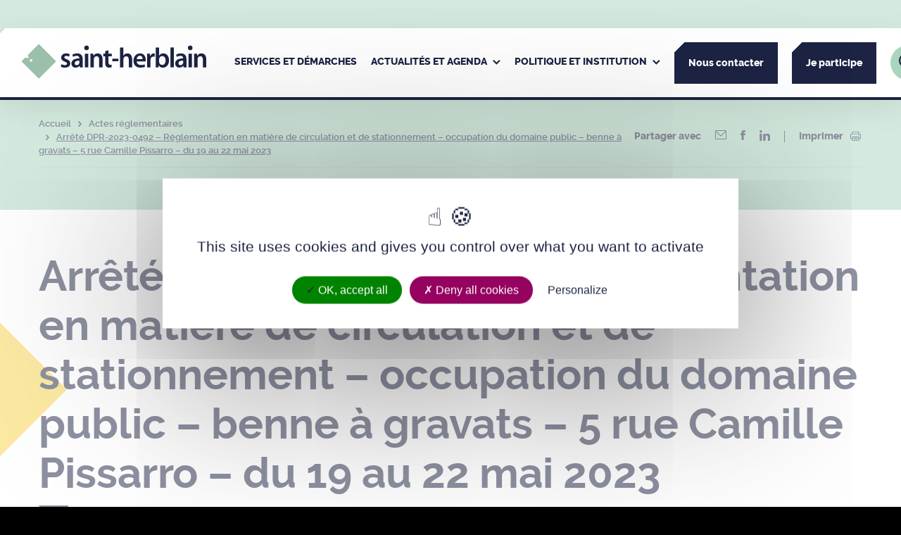

--- FILE ---
content_type: text/html; charset=UTF-8
request_url: https://www.saint-herblain.fr/actes-reglementaires/arrete-dpr-2023-0492-reglementation-en-matiere-de-circulation-et-de-stationnement-occupation-du-domaine-public-benne-a-gravats-5-rue-camille-pissarro-du-19-au-22-mai-2023/
body_size: 118620
content:
<!DOCTYPE html>
<html dir="ltr" lang="fr-FR">

	<head>
	<meta charset="UTF-8" />
  <link rel="author" href="https://www.saint-herblain.fr/app/themes/theme_wap/humans.txt" />
  <link rel="pingback" href="https://www.saint-herblain.fr/wp/xmlrpc.php" />
  <link rel="profile" href="http://gmpg.org/xfn/11">
	<meta name="viewport" content="width=device-width, initial-scale=1.0">
	<meta name="msapplication-TileColor" content="#ffffff">
	<meta name="theme-color" content="#ffffff">
  	<link rel="icon" type="image/svg+xml" href="https://www.saint-herblain.fr/app/themes/theme_wap/favicon/favicon.svg">
	<link rel="icon" type="image/png" href="https://www.saint-herblain.fr/app/themes/theme_wap/favicon/favicon.png">
  <meta name='robots' content='index, follow, max-image-preview:large, max-snippet:-1, max-video-preview:-1' />

	<!-- This site is optimized with the Yoast SEO plugin v26.8 - https://yoast.com/product/yoast-seo-wordpress/ -->
	<title>Arrêté DPR-2023-0492 - Réglementation en matière de circulation et de stationnement - occupation du domaine public - benne à gravats – 5 rue Camille Pissarro - du 19 au 22 mai 2023 - Ville de Saint-Herblain</title>
	<link rel="canonical" href="https://www.saint-herblain.fr/actes-reglementaires/arrete-dpr-2023-0492-reglementation-en-matiere-de-circulation-et-de-stationnement-occupation-du-domaine-public-benne-a-gravats-5-rue-camille-pissarro-du-19-au-22-mai-2023/" />
	<meta property="og:locale" content="fr_FR" />
	<meta property="og:type" content="article" />
	<meta property="og:title" content="Arrêté DPR-2023-0492 - Réglementation en matière de circulation et de stationnement - occupation du domaine public - benne à gravats – 5 rue Camille Pissarro - du 19 au 22 mai 2023 - Ville de Saint-Herblain" />
	<meta property="og:url" content="https://www.saint-herblain.fr/actes-reglementaires/arrete-dpr-2023-0492-reglementation-en-matiere-de-circulation-et-de-stationnement-occupation-du-domaine-public-benne-a-gravats-5-rue-camille-pissarro-du-19-au-22-mai-2023/" />
	<meta property="og:site_name" content="Ville de Saint-Herblain" />
	<meta property="og:image" content="https://www.saint-herblain.fr/app/uploads/2024/04/stherblain_logo-rs.png" />
	<meta property="og:image:width" content="501" />
	<meta property="og:image:height" content="501" />
	<meta property="og:image:type" content="image/png" />
	<meta name="twitter:card" content="summary_large_image" />
	<script type="application/ld+json" class="yoast-schema-graph">{"@context":"https://schema.org","@graph":[{"@type":"WebPage","@id":"https://www.saint-herblain.fr/actes-reglementaires/arrete-dpr-2023-0492-reglementation-en-matiere-de-circulation-et-de-stationnement-occupation-du-domaine-public-benne-a-gravats-5-rue-camille-pissarro-du-19-au-22-mai-2023/","url":"https://www.saint-herblain.fr/actes-reglementaires/arrete-dpr-2023-0492-reglementation-en-matiere-de-circulation-et-de-stationnement-occupation-du-domaine-public-benne-a-gravats-5-rue-camille-pissarro-du-19-au-22-mai-2023/","name":"Arrêté DPR-2023-0492 - Réglementation en matière de circulation et de stationnement - occupation du domaine public - benne à gravats – 5 rue Camille Pissarro - du 19 au 22 mai 2023 - Ville de Saint-Herblain","isPartOf":{"@id":"https://www.saint-herblain.fr/#website"},"datePublished":"2023-05-12T08:04:07+00:00","breadcrumb":{"@id":"https://www.saint-herblain.fr/actes-reglementaires/arrete-dpr-2023-0492-reglementation-en-matiere-de-circulation-et-de-stationnement-occupation-du-domaine-public-benne-a-gravats-5-rue-camille-pissarro-du-19-au-22-mai-2023/#breadcrumb"},"inLanguage":"fr-FR","potentialAction":[{"@type":"ReadAction","target":["https://www.saint-herblain.fr/actes-reglementaires/arrete-dpr-2023-0492-reglementation-en-matiere-de-circulation-et-de-stationnement-occupation-du-domaine-public-benne-a-gravats-5-rue-camille-pissarro-du-19-au-22-mai-2023/"]}]},{"@type":"BreadcrumbList","@id":"https://www.saint-herblain.fr/actes-reglementaires/arrete-dpr-2023-0492-reglementation-en-matiere-de-circulation-et-de-stationnement-occupation-du-domaine-public-benne-a-gravats-5-rue-camille-pissarro-du-19-au-22-mai-2023/#breadcrumb","itemListElement":[{"@type":"ListItem","position":1,"name":"Accueil","item":"https://www.saint-herblain.fr/"},{"@type":"ListItem","position":2,"name":"Actes réglementaires","item":"https://www.saint-herblain.fr/actes-reglementaires/"},{"@type":"ListItem","position":3,"name":"Arrêté DPR-2023-0492 &#8211; Réglementation en matière de circulation et de stationnement &#8211; occupation du domaine public &#8211; benne à gravats – 5 rue Camille Pissarro &#8211; du 19 au 22 mai 2023"}]},{"@type":"WebSite","@id":"https://www.saint-herblain.fr/#website","url":"https://www.saint-herblain.fr/","name":"Ville de Saint-Herblain","description":"Saint-Herblain, la ville qui nous relie","publisher":{"@id":"https://www.saint-herblain.fr/#organization"},"potentialAction":[{"@type":"SearchAction","target":{"@type":"EntryPoint","urlTemplate":"https://www.saint-herblain.fr/?s={search_term_string}"},"query-input":{"@type":"PropertyValueSpecification","valueRequired":true,"valueName":"search_term_string"}}],"inLanguage":"fr-FR"},{"@type":"Organization","@id":"https://www.saint-herblain.fr/#organization","name":"Ville de Saint-Herblain","url":"https://www.saint-herblain.fr/","logo":{"@type":"ImageObject","inLanguage":"fr-FR","@id":"https://www.saint-herblain.fr/#/schema/logo/image/","url":"https://www.saint-herblain.fr/app/uploads/2024/04/stherblain_logo-rs.png","contentUrl":"https://www.saint-herblain.fr/app/uploads/2024/04/stherblain_logo-rs.png","width":501,"height":501,"caption":"Ville de Saint-Herblain"},"image":{"@id":"https://www.saint-herblain.fr/#/schema/logo/image/"}}]}</script>
	<!-- / Yoast SEO plugin. -->


<link rel='dns-prefetch' href='//unpkg.com' />
<link rel="alternate" title="oEmbed (JSON)" type="application/json+oembed" href="https://www.saint-herblain.fr/wp-json/oembed/1.0/embed?url=https%3A%2F%2Fwww.saint-herblain.fr%2Factes-reglementaires%2Farrete-dpr-2023-0492-reglementation-en-matiere-de-circulation-et-de-stationnement-occupation-du-domaine-public-benne-a-gravats-5-rue-camille-pissarro-du-19-au-22-mai-2023%2F" />
<link rel="alternate" title="oEmbed (XML)" type="text/xml+oembed" href="https://www.saint-herblain.fr/wp-json/oembed/1.0/embed?url=https%3A%2F%2Fwww.saint-herblain.fr%2Factes-reglementaires%2Farrete-dpr-2023-0492-reglementation-en-matiere-de-circulation-et-de-stationnement-occupation-du-domaine-public-benne-a-gravats-5-rue-camille-pissarro-du-19-au-22-mai-2023%2F&#038;format=xml" />
<style id='wp-img-auto-sizes-contain-inline-css' type='text/css'>
img:is([sizes=auto i],[sizes^="auto," i]){contain-intrinsic-size:3000px 1500px}
/*# sourceURL=wp-img-auto-sizes-contain-inline-css */
</style>
<link rel='stylesheet' id='comarquage-css' href='https://www.saint-herblain.fr/app/plugins/co-marquage-service-public/assets/css/comarquage.css?ver=0.5.77' type='text/css' media='all' />
<style id='wp-emoji-styles-inline-css' type='text/css'>

	img.wp-smiley, img.emoji {
		display: inline !important;
		border: none !important;
		box-shadow: none !important;
		height: 1em !important;
		width: 1em !important;
		margin: 0 0.07em !important;
		vertical-align: -0.1em !important;
		background: none !important;
		padding: 0 !important;
	}
/*# sourceURL=wp-emoji-styles-inline-css */
</style>
<style id='wp-block-library-inline-css' type='text/css'>
:root{--wp-block-synced-color:#7a00df;--wp-block-synced-color--rgb:122,0,223;--wp-bound-block-color:var(--wp-block-synced-color);--wp-editor-canvas-background:#ddd;--wp-admin-theme-color:#007cba;--wp-admin-theme-color--rgb:0,124,186;--wp-admin-theme-color-darker-10:#006ba1;--wp-admin-theme-color-darker-10--rgb:0,107,160.5;--wp-admin-theme-color-darker-20:#005a87;--wp-admin-theme-color-darker-20--rgb:0,90,135;--wp-admin-border-width-focus:2px}@media (min-resolution:192dpi){:root{--wp-admin-border-width-focus:1.5px}}.wp-element-button{cursor:pointer}:root .has-very-light-gray-background-color{background-color:#eee}:root .has-very-dark-gray-background-color{background-color:#313131}:root .has-very-light-gray-color{color:#eee}:root .has-very-dark-gray-color{color:#313131}:root .has-vivid-green-cyan-to-vivid-cyan-blue-gradient-background{background:linear-gradient(135deg,#00d084,#0693e3)}:root .has-purple-crush-gradient-background{background:linear-gradient(135deg,#34e2e4,#4721fb 50%,#ab1dfe)}:root .has-hazy-dawn-gradient-background{background:linear-gradient(135deg,#faaca8,#dad0ec)}:root .has-subdued-olive-gradient-background{background:linear-gradient(135deg,#fafae1,#67a671)}:root .has-atomic-cream-gradient-background{background:linear-gradient(135deg,#fdd79a,#004a59)}:root .has-nightshade-gradient-background{background:linear-gradient(135deg,#330968,#31cdcf)}:root .has-midnight-gradient-background{background:linear-gradient(135deg,#020381,#2874fc)}:root{--wp--preset--font-size--normal:16px;--wp--preset--font-size--huge:42px}.has-regular-font-size{font-size:1em}.has-larger-font-size{font-size:2.625em}.has-normal-font-size{font-size:var(--wp--preset--font-size--normal)}.has-huge-font-size{font-size:var(--wp--preset--font-size--huge)}.has-text-align-center{text-align:center}.has-text-align-left{text-align:left}.has-text-align-right{text-align:right}.has-fit-text{white-space:nowrap!important}#end-resizable-editor-section{display:none}.aligncenter{clear:both}.items-justified-left{justify-content:flex-start}.items-justified-center{justify-content:center}.items-justified-right{justify-content:flex-end}.items-justified-space-between{justify-content:space-between}.screen-reader-text{border:0;clip-path:inset(50%);height:1px;margin:-1px;overflow:hidden;padding:0;position:absolute;width:1px;word-wrap:normal!important}.screen-reader-text:focus{background-color:#ddd;clip-path:none;color:#444;display:block;font-size:1em;height:auto;left:5px;line-height:normal;padding:15px 23px 14px;text-decoration:none;top:5px;width:auto;z-index:100000}html :where(.has-border-color){border-style:solid}html :where([style*=border-top-color]){border-top-style:solid}html :where([style*=border-right-color]){border-right-style:solid}html :where([style*=border-bottom-color]){border-bottom-style:solid}html :where([style*=border-left-color]){border-left-style:solid}html :where([style*=border-width]){border-style:solid}html :where([style*=border-top-width]){border-top-style:solid}html :where([style*=border-right-width]){border-right-style:solid}html :where([style*=border-bottom-width]){border-bottom-style:solid}html :where([style*=border-left-width]){border-left-style:solid}html :where(img[class*=wp-image-]){height:auto;max-width:100%}:where(figure){margin:0 0 1em}html :where(.is-position-sticky){--wp-admin--admin-bar--position-offset:var(--wp-admin--admin-bar--height,0px)}@media screen and (max-width:600px){html :where(.is-position-sticky){--wp-admin--admin-bar--position-offset:0px}}

/*# sourceURL=wp-block-library-inline-css */
</style><style id='global-styles-inline-css' type='text/css'>
:root{--wp--preset--aspect-ratio--square: 1;--wp--preset--aspect-ratio--4-3: 4/3;--wp--preset--aspect-ratio--3-4: 3/4;--wp--preset--aspect-ratio--3-2: 3/2;--wp--preset--aspect-ratio--2-3: 2/3;--wp--preset--aspect-ratio--16-9: 16/9;--wp--preset--aspect-ratio--9-16: 9/16;--wp--preset--color--black: #000000;--wp--preset--color--cyan-bluish-gray: #abb8c3;--wp--preset--color--white: #ffffff;--wp--preset--color--pale-pink: #f78da7;--wp--preset--color--vivid-red: #cf2e2e;--wp--preset--color--luminous-vivid-orange: #ff6900;--wp--preset--color--luminous-vivid-amber: #fcb900;--wp--preset--color--light-green-cyan: #7bdcb5;--wp--preset--color--vivid-green-cyan: #00d084;--wp--preset--color--pale-cyan-blue: #8ed1fc;--wp--preset--color--vivid-cyan-blue: #0693e3;--wp--preset--color--vivid-purple: #9b51e0;--wp--preset--gradient--vivid-cyan-blue-to-vivid-purple: linear-gradient(135deg,rgb(6,147,227) 0%,rgb(155,81,224) 100%);--wp--preset--gradient--light-green-cyan-to-vivid-green-cyan: linear-gradient(135deg,rgb(122,220,180) 0%,rgb(0,208,130) 100%);--wp--preset--gradient--luminous-vivid-amber-to-luminous-vivid-orange: linear-gradient(135deg,rgb(252,185,0) 0%,rgb(255,105,0) 100%);--wp--preset--gradient--luminous-vivid-orange-to-vivid-red: linear-gradient(135deg,rgb(255,105,0) 0%,rgb(207,46,46) 100%);--wp--preset--gradient--very-light-gray-to-cyan-bluish-gray: linear-gradient(135deg,rgb(238,238,238) 0%,rgb(169,184,195) 100%);--wp--preset--gradient--cool-to-warm-spectrum: linear-gradient(135deg,rgb(74,234,220) 0%,rgb(151,120,209) 20%,rgb(207,42,186) 40%,rgb(238,44,130) 60%,rgb(251,105,98) 80%,rgb(254,248,76) 100%);--wp--preset--gradient--blush-light-purple: linear-gradient(135deg,rgb(255,206,236) 0%,rgb(152,150,240) 100%);--wp--preset--gradient--blush-bordeaux: linear-gradient(135deg,rgb(254,205,165) 0%,rgb(254,45,45) 50%,rgb(107,0,62) 100%);--wp--preset--gradient--luminous-dusk: linear-gradient(135deg,rgb(255,203,112) 0%,rgb(199,81,192) 50%,rgb(65,88,208) 100%);--wp--preset--gradient--pale-ocean: linear-gradient(135deg,rgb(255,245,203) 0%,rgb(182,227,212) 50%,rgb(51,167,181) 100%);--wp--preset--gradient--electric-grass: linear-gradient(135deg,rgb(202,248,128) 0%,rgb(113,206,126) 100%);--wp--preset--gradient--midnight: linear-gradient(135deg,rgb(2,3,129) 0%,rgb(40,116,252) 100%);--wp--preset--font-size--small: 13px;--wp--preset--font-size--medium: 20px;--wp--preset--font-size--large: 36px;--wp--preset--font-size--x-large: 42px;--wp--preset--spacing--20: 0.44rem;--wp--preset--spacing--30: 0.67rem;--wp--preset--spacing--40: 1rem;--wp--preset--spacing--50: 1.5rem;--wp--preset--spacing--60: 2.25rem;--wp--preset--spacing--70: 3.38rem;--wp--preset--spacing--80: 5.06rem;--wp--preset--shadow--natural: 6px 6px 9px rgba(0, 0, 0, 0.2);--wp--preset--shadow--deep: 12px 12px 50px rgba(0, 0, 0, 0.4);--wp--preset--shadow--sharp: 6px 6px 0px rgba(0, 0, 0, 0.2);--wp--preset--shadow--outlined: 6px 6px 0px -3px rgb(255, 255, 255), 6px 6px rgb(0, 0, 0);--wp--preset--shadow--crisp: 6px 6px 0px rgb(0, 0, 0);}:where(.is-layout-flex){gap: 0.5em;}:where(.is-layout-grid){gap: 0.5em;}body .is-layout-flex{display: flex;}.is-layout-flex{flex-wrap: wrap;align-items: center;}.is-layout-flex > :is(*, div){margin: 0;}body .is-layout-grid{display: grid;}.is-layout-grid > :is(*, div){margin: 0;}:where(.wp-block-columns.is-layout-flex){gap: 2em;}:where(.wp-block-columns.is-layout-grid){gap: 2em;}:where(.wp-block-post-template.is-layout-flex){gap: 1.25em;}:where(.wp-block-post-template.is-layout-grid){gap: 1.25em;}.has-black-color{color: var(--wp--preset--color--black) !important;}.has-cyan-bluish-gray-color{color: var(--wp--preset--color--cyan-bluish-gray) !important;}.has-white-color{color: var(--wp--preset--color--white) !important;}.has-pale-pink-color{color: var(--wp--preset--color--pale-pink) !important;}.has-vivid-red-color{color: var(--wp--preset--color--vivid-red) !important;}.has-luminous-vivid-orange-color{color: var(--wp--preset--color--luminous-vivid-orange) !important;}.has-luminous-vivid-amber-color{color: var(--wp--preset--color--luminous-vivid-amber) !important;}.has-light-green-cyan-color{color: var(--wp--preset--color--light-green-cyan) !important;}.has-vivid-green-cyan-color{color: var(--wp--preset--color--vivid-green-cyan) !important;}.has-pale-cyan-blue-color{color: var(--wp--preset--color--pale-cyan-blue) !important;}.has-vivid-cyan-blue-color{color: var(--wp--preset--color--vivid-cyan-blue) !important;}.has-vivid-purple-color{color: var(--wp--preset--color--vivid-purple) !important;}.has-black-background-color{background-color: var(--wp--preset--color--black) !important;}.has-cyan-bluish-gray-background-color{background-color: var(--wp--preset--color--cyan-bluish-gray) !important;}.has-white-background-color{background-color: var(--wp--preset--color--white) !important;}.has-pale-pink-background-color{background-color: var(--wp--preset--color--pale-pink) !important;}.has-vivid-red-background-color{background-color: var(--wp--preset--color--vivid-red) !important;}.has-luminous-vivid-orange-background-color{background-color: var(--wp--preset--color--luminous-vivid-orange) !important;}.has-luminous-vivid-amber-background-color{background-color: var(--wp--preset--color--luminous-vivid-amber) !important;}.has-light-green-cyan-background-color{background-color: var(--wp--preset--color--light-green-cyan) !important;}.has-vivid-green-cyan-background-color{background-color: var(--wp--preset--color--vivid-green-cyan) !important;}.has-pale-cyan-blue-background-color{background-color: var(--wp--preset--color--pale-cyan-blue) !important;}.has-vivid-cyan-blue-background-color{background-color: var(--wp--preset--color--vivid-cyan-blue) !important;}.has-vivid-purple-background-color{background-color: var(--wp--preset--color--vivid-purple) !important;}.has-black-border-color{border-color: var(--wp--preset--color--black) !important;}.has-cyan-bluish-gray-border-color{border-color: var(--wp--preset--color--cyan-bluish-gray) !important;}.has-white-border-color{border-color: var(--wp--preset--color--white) !important;}.has-pale-pink-border-color{border-color: var(--wp--preset--color--pale-pink) !important;}.has-vivid-red-border-color{border-color: var(--wp--preset--color--vivid-red) !important;}.has-luminous-vivid-orange-border-color{border-color: var(--wp--preset--color--luminous-vivid-orange) !important;}.has-luminous-vivid-amber-border-color{border-color: var(--wp--preset--color--luminous-vivid-amber) !important;}.has-light-green-cyan-border-color{border-color: var(--wp--preset--color--light-green-cyan) !important;}.has-vivid-green-cyan-border-color{border-color: var(--wp--preset--color--vivid-green-cyan) !important;}.has-pale-cyan-blue-border-color{border-color: var(--wp--preset--color--pale-cyan-blue) !important;}.has-vivid-cyan-blue-border-color{border-color: var(--wp--preset--color--vivid-cyan-blue) !important;}.has-vivid-purple-border-color{border-color: var(--wp--preset--color--vivid-purple) !important;}.has-vivid-cyan-blue-to-vivid-purple-gradient-background{background: var(--wp--preset--gradient--vivid-cyan-blue-to-vivid-purple) !important;}.has-light-green-cyan-to-vivid-green-cyan-gradient-background{background: var(--wp--preset--gradient--light-green-cyan-to-vivid-green-cyan) !important;}.has-luminous-vivid-amber-to-luminous-vivid-orange-gradient-background{background: var(--wp--preset--gradient--luminous-vivid-amber-to-luminous-vivid-orange) !important;}.has-luminous-vivid-orange-to-vivid-red-gradient-background{background: var(--wp--preset--gradient--luminous-vivid-orange-to-vivid-red) !important;}.has-very-light-gray-to-cyan-bluish-gray-gradient-background{background: var(--wp--preset--gradient--very-light-gray-to-cyan-bluish-gray) !important;}.has-cool-to-warm-spectrum-gradient-background{background: var(--wp--preset--gradient--cool-to-warm-spectrum) !important;}.has-blush-light-purple-gradient-background{background: var(--wp--preset--gradient--blush-light-purple) !important;}.has-blush-bordeaux-gradient-background{background: var(--wp--preset--gradient--blush-bordeaux) !important;}.has-luminous-dusk-gradient-background{background: var(--wp--preset--gradient--luminous-dusk) !important;}.has-pale-ocean-gradient-background{background: var(--wp--preset--gradient--pale-ocean) !important;}.has-electric-grass-gradient-background{background: var(--wp--preset--gradient--electric-grass) !important;}.has-midnight-gradient-background{background: var(--wp--preset--gradient--midnight) !important;}.has-small-font-size{font-size: var(--wp--preset--font-size--small) !important;}.has-medium-font-size{font-size: var(--wp--preset--font-size--medium) !important;}.has-large-font-size{font-size: var(--wp--preset--font-size--large) !important;}.has-x-large-font-size{font-size: var(--wp--preset--font-size--x-large) !important;}
/*# sourceURL=global-styles-inline-css */
</style>

<style id='classic-theme-styles-inline-css' type='text/css'>
/*! This file is auto-generated */
.wp-block-button__link{color:#fff;background-color:#32373c;border-radius:9999px;box-shadow:none;text-decoration:none;padding:calc(.667em + 2px) calc(1.333em + 2px);font-size:1.125em}.wp-block-file__button{background:#32373c;color:#fff;text-decoration:none}
/*# sourceURL=/wp-includes/css/classic-themes.min.css */
</style>
<link rel='stylesheet' id='select2css-css' href='https://www.saint-herblain.fr/app/themes/theme_wap/librairies/select2/select2.min.css?ver=3.1.3' type='text/css' media='all' />
<link rel='stylesheet' id='slickcss-css' href='https://www.saint-herblain.fr/app/themes/theme_wap/librairies/slick/slick.css?ver=3.1.3' type='text/css' media='all' />
<link rel='stylesheet' id='datepickercss-css' href='https://www.saint-herblain.fr/app/themes/theme_wap/librairies/datepicker/flatpickr.css?ver=3.1.3' type='text/css' media='all' />
<link rel='stylesheet' id='leaflet_ext_css-css' href='https://www.saint-herblain.fr/app/themes/theme_wap/librairies/leaflet/leaflet.css?ver=1' type='text/css' media='all' />
<link rel='stylesheet' id='maincss-css' href='https://www.saint-herblain.fr/app/themes/theme_wap/dist/css/main.css?ver=3.1.3' type='text/css' media='all' />
<link rel='stylesheet' id='printcss-css' href='https://www.saint-herblain.fr/app/themes/theme_wap/dist/css/print.css?ver=3.1.3' type='text/css' media='print' />
<link rel='stylesheet' id='fancyboxcss-css' href='https://www.saint-herblain.fr/app/themes/theme_wap/librairies/fancybox/jquery.fancybox.min.css?ver=3.1.3' type='text/css' media='all' />
<link rel='stylesheet' id='aos_ext_css-css' href='https://unpkg.com/aos@2.3.1/dist/aos.css?ver=3.1.3' type='text/css' media='all' />
<script type="text/javascript" src="https://www.saint-herblain.fr/wp/wp-includes/js/jquery/jquery.min.js?ver=3.7.1" id="jquery-core-js"></script>
<script type="text/javascript" src="https://www.saint-herblain.fr/wp/wp-includes/js/jquery/jquery-migrate.min.js?ver=3.4.1" id="jquery-migrate-js"></script>

<link rel='shortlink' href='https://www.saint-herblain.fr/?p=12056' />
<link rel="icon" href="https://www.saint-herblain.fr/app/uploads/2022/05/favicon.png" sizes="32x32" />
<link rel="icon" href="https://www.saint-herblain.fr/app/uploads/2022/05/favicon.png" sizes="192x192" />
<link rel="apple-touch-icon" href="https://www.saint-herblain.fr/app/uploads/2022/05/favicon.png" />
<meta name="msapplication-TileImage" content="https://www.saint-herblain.fr/app/uploads/2022/05/favicon.png" />


</head>

<body class="wp-singular deliberation-template-default single single-deliberation postid-12056 wp-theme-theme_wap ">

			<ul class="shortcuts">
    <li><a href="#main-nav">Navigation principale</a></li>
    <li><a href="#main-content">Contenu principal</a></li>
    <li><a href="#main-footer">Pied de page</a></li>
</ul>
				<header class="main-header" role="banner">
	<div class="header-wrap">

		<div class="main-logo">
			<a href="https://www.saint-herblain.fr"><span class="sr-only">Ville de Saint-Herblain</span><svg xmlns="http://www.w3.org/2000/svg" width="349.738" height="66.44" viewBox="0 0 349.738 66.44" aria-hidden="true">
	<g transform="translate(0.707 0.707)">
		<g class="text">
			<g class="saint">
				<path d="M155.656,57.172a14,14,0,0,0,6.474,1.851c2.8,0,4.038-1.164,4.038-2.853,0-1.745-1.034-2.644-4.143-3.754-4.919-1.744-6.991-4.492-6.938-7.5,0-4.547,3.677-8.087,9.527-8.087a14.588,14.588,0,0,1,6.682,1.532l-1.242,4.6a11.163,11.163,0,0,0-5.335-1.479c-2.279,0-3.522,1.107-3.522,2.7,0,1.637,1.192,2.429,4.4,3.592,4.556,1.694,6.681,4.069,6.732,7.873,0,4.652-3.573,8.087-10.252,8.087a15.971,15.971,0,0,1-7.666-1.851Z" transform="translate(-80.194 -19.126)" fill="#1d2343"/>
				<path d="M211.327,50.567c-4.506-.106-8.8.9-8.8,4.809a3.377,3.377,0,0,0,3.626,3.7,5.169,5.169,0,0,0,4.969-3.541,4.727,4.727,0,0,0,.208-1.427Zm6.213,6.394a42.254,42.254,0,0,0,.361,6.183h-5.748l-.412-2.853h-.156a9.29,9.29,0,0,1-7.457,3.435,7.561,7.561,0,0,1-7.924-7.663c0-6.5,5.645-9.778,14.967-9.726v-.422c0-1.69-.673-4.493-5.126-4.493a13.176,13.176,0,0,0-6.784,1.9L198.018,39.1a17.88,17.88,0,0,1,9.114-2.272c8.077,0,10.409,5.23,10.409,10.831Z" transform="translate(-101.899 -19.126)" fill="#1d2343"/>
				<rect width="6.421" height="25.737" transform="translate(119.748 18.281)" fill="#1d2343"/>
				<path d="M270.794,45.071c0-2.962-.051-5.445-.207-7.664h5.593l.31,3.86h.156a9.056,9.056,0,0,1,8.025-4.44c4.4,0,8.959,2.907,8.959,11.044V63.144h-6.368V48.61c0-3.7-1.347-6.5-4.817-6.5a5.366,5.366,0,0,0-4.972,3.807,6.752,6.752,0,0,0-.259,2.115V63.144h-6.421Z" transform="translate(-140.528 -19.126)" fill="#1d2343"/>
				<path d="M331.272,24.289V30.9h6.059v4.862h-6.059V47.121c0,3.118.829,4.754,3.263,4.754a7.686,7.686,0,0,0,2.485-.316l.1,4.969a13.494,13.494,0,0,1-4.608.686,7.32,7.32,0,0,1-5.489-2.166c-1.346-1.479-1.966-3.805-1.966-7.188v-12.1h-3.627V30.9h3.627V26.14Z" transform="translate(-166.936 -12.615)" fill="#1d2343"/>
				<rect width="11.447" height="4.825" transform="translate(171.626 27.688)" fill="#1d2343"/>
				<path d="M255.47,10.475a4.317,4.317,0,1,1-4.317-4.317,4.317,4.317,0,0,1,4.317,4.317" transform="translate(-128.194 -3.198)" fill="#1d2343"/>
			</g>
			<g class="herblain">
				<path d="M387.364,13.515h6.421V28.841h.1A9.077,9.077,0,0,1,401.4,24.72c4.3,0,8.8,2.907,8.8,11.152V51.037h-6.369V36.61c0-3.753-1.347-6.552-4.869-6.552a5.207,5.207,0,0,0-4.919,3.644,5.584,5.584,0,0,0-.259,1.956V51.037h-6.421Z" transform="translate(-201.178 -7.019)" fill="#1d2343"/>
				<path d="M457.455,47.554c.049-2.378-.986-6.287-5.233-6.287-3.935,0-5.591,3.646-5.85,6.287ZM446.373,52.1c.156,4.653,3.728,6.661,7.767,6.661A18.619,18.619,0,0,0,461.13,57.6l.932,4.491a23.233,23.233,0,0,1-8.8,1.638c-8.181,0-13-5.179-13-13.054,0-7.134,4.244-13.844,12.324-13.844,8.234,0,10.875,6.869,10.875,12.522a16.234,16.234,0,0,1-.207,2.749Z" transform="translate(-228.649 -19.126)" fill="#1d2343"/>
				<path d="M493.579,45.7c0-3.488-.052-5.971-.208-8.3h5.54l.207,4.915h.21c1.241-3.646,4.194-5.5,6.885-5.5a6.471,6.471,0,0,1,1.5.159v6.128a8.787,8.787,0,0,0-1.863-.21,5.654,5.654,0,0,0-5.7,4.915,11.5,11.5,0,0,0-.2,2.008V63.143h-6.369Z" transform="translate(-256.231 -19.126)" fill="#1d2343"/>
				<path d="M533.872,40.414a7.237,7.237,0,0,0,.155,1.533,5.9,5.9,0,0,0,5.644,4.546c3.987,0,6.419-3.278,6.419-8.457,0-4.545-2.121-8.244-6.368-8.244a6,6,0,0,0-5.644,4.756,7.981,7.981,0,0,0-.206,1.691Zm-6.37-26.9h6.37V28.841h.1a9.065,9.065,0,0,1,8.077-4.121c6.164,0,10.563,5.23,10.512,13.054,0,9.248-5.748,13.844-11.445,13.844a8.632,8.632,0,0,1-7.974-4.438h-.1l-.312,3.856h-5.436c.1-1.744.208-4.6.208-7.24Z" transform="translate(-273.851 -7.019)" fill="#1d2343"/>
				<rect width="6.421" height="37.522" transform="translate(281.429 6.496)" fill="#1d2343"/>
				<path d="M619.129,50.567c-4.5-.106-8.8.9-8.8,4.809a3.376,3.376,0,0,0,3.624,3.7,5.171,5.171,0,0,0,4.972-3.541,4.754,4.754,0,0,0,.207-1.427Zm6.213,6.394a42.168,42.168,0,0,0,.363,6.183h-5.749l-.413-2.853h-.154a9.3,9.3,0,0,1-7.458,3.435,7.56,7.56,0,0,1-7.922-7.663c0-6.5,5.643-9.778,14.964-9.726v-.422c0-1.69-.67-4.493-5.124-4.493a13.174,13.174,0,0,0-6.785,1.9L605.819,39.1a17.889,17.889,0,0,1,9.115-2.272c8.076,0,10.408,5.23,10.408,10.831Z" transform="translate(-313.69 -19.126)" fill="#1d2343"/>
				<rect width="6.42" height="25.737" transform="translate(315.535 18.281)" fill="#1d2343"/>
				<path d="M678.432,45.071c0-2.962-.053-5.445-.209-7.664h5.594l.309,3.86h.156a9.061,9.061,0,0,1,8.028-4.44c4.4,0,8.956,2.907,8.956,11.044V63.144H694.9V48.61c0-3.7-1.348-6.5-4.815-6.5a5.366,5.366,0,0,0-4.973,3.807,6.8,6.8,0,0,0-.258,2.115V63.144h-6.421Z" transform="translate(-352.234 -19.126)" fill="#1d2343"/>
				<path d="M662.8,10.475a4.317,4.317,0,1,1-4.318-4.317,4.318,4.318,0,0,1,4.318,4.317" transform="translate(-339.742 -3.198)" fill="#1d2343"/>
			</g>
		</g>
		<path d="M32.688,65.376h0L0,32.687l7.459-7.458,6.265,1.8L11.93,20.758,32.688,0,65.377,32.687,32.688,65.376ZM18.2,28.45a2.5,2.5,0,1,0,2.5,2.5A2.5,2.5,0,0,0,18.2,28.45Z" fill="#9bc0ac" stroke="rgba(0,0,0,0)" stroke-miterlimit="10" stroke-width="1"/>
	</g>
</svg>
<svg xmlns="http://www.w3.org/2000/svg" viewBox="0 0 69.92 70">
      <polygon fill="#9bc4ad" points="34.96 0 12.76 22.23 14.68 28.94 7.98 27.01 0 35 34.96 70 69.92 35 34.96 0"/>
      <polygon fill="#fff" points="32.68 42.35 34.97 46.6 37.25 42.35 32.68 42.35"/>
      <path fill="#1d1d1d" d="M6.21,37a2.9,2.9,0,0,0,1.36.39c.59,0,.85-.24.85-.6s-.22-.56-.87-.79c-1-.37-1.48-1-1.46-1.59a1.79,1.79,0,0,1,2-1.71A3,3,0,0,1,9.5,33l-.26,1a2.27,2.27,0,0,0-1.12-.31c-.48,0-.75.23-.75.57s.26.51.93.75c1,.36,1.41.86,1.42,1.67,0,1-.75,1.7-2.16,1.7A3.34,3.34,0,0,1,5.94,38Z"/>
      <path fill="#1d1d1d" d="M13.37,35.57c-.95,0-1.86.19-1.86,1a.71.71,0,0,0,.77.78,1,1,0,0,0,1.09-1Zm1.31,1.35a8.06,8.06,0,0,0,.08,1.3H13.55l-.09-.6h0a2,2,0,0,1-1.58.72,1.59,1.59,0,0,1-1.67-1.61c0-1.38,1.19-2.07,3.16-2.06v-.09c0-.35-.14-.95-1.08-.95a2.7,2.7,0,0,0-1.43.41l-.27-.9a3.85,3.85,0,0,1,1.93-.48A2,2,0,0,1,14.68,35Z"/>
      <rect fill="#1d1d1d" x="15.55" y="32.79" width="1.35" height="5.44"/>
      <path fill="#1d1d1d" d="M17.77,34.4c0-.62,0-1.14-.05-1.61H18.9l.07.81h0a1.92,1.92,0,0,1,1.69-.94c.93,0,1.89.62,1.89,2.34v3.22H21.24V35.15c0-.78-.28-1.37-1-1.37a1.12,1.12,0,0,0-1,.8,1.29,1.29,0,0,0-.06.45v3.19H17.77Z"/>
      <path fill="#1d1d1d" d="M25,31.39v1.4h1.28v1H25v2.4c0,.66.18,1,.69,1a1.84,1.84,0,0,0,.53-.07l0,1.05a2.84,2.84,0,0,1-1,.14,1.53,1.53,0,0,1-1.16-.45,2.19,2.19,0,0,1-.42-1.52V33.81h-.76v-1h.76v-1Z"/>
      <rect fill="#1d1d1d" x="26.49" y="34.77" width="2.41" height="1.02"/>
      <path fill="#1d1d1d" d="M29.56,30.3h1.36v3.23h0a1.74,1.74,0,0,1,.67-.62,1.72,1.72,0,0,1,.91-.25c.91,0,1.86.62,1.86,2.36v3.2H33v-3c0-.79-.29-1.38-1-1.38a1.11,1.11,0,0,0-1,.77,1.28,1.28,0,0,0,0,.41v3.25H29.56Z"/>
      <path fill="#1d1d1d" d="M38.55,34.93a1.16,1.16,0,0,0-1.1-1.33,1.32,1.32,0,0,0-1.23,1.33Zm-2.33,1a1.45,1.45,0,0,0,1.63,1.41,3.83,3.83,0,0,0,1.48-.25l.2,1a4.94,4.94,0,0,1-1.86.34,2.54,2.54,0,0,1-2.74-2.75,2.67,2.67,0,0,1,2.6-2.93c1.73,0,2.29,1.45,2.29,2.65a3.69,3.69,0,0,1,0,.58Z"/>
      <path fill="#1d1d1d" d="M40.36,34.54c0-.74,0-1.26,0-1.75h1.17l0,1h0A1.58,1.58,0,0,1,43,32.66a1.08,1.08,0,0,1,.32,0V34a2.06,2.06,0,0,0-.4,0,1.19,1.19,0,0,0-1.2,1,2.5,2.5,0,0,0,0,.42v2.81H40.36Z"/>
      <path fill="#1d1d1d" d="M45.14,36a1.66,1.66,0,0,0,0,.32,1.24,1.24,0,0,0,1.19,1c.84,0,1.36-.69,1.36-1.78s-.45-1.74-1.35-1.74a1.27,1.27,0,0,0-1.19,1,1.79,1.79,0,0,0,0,.36ZM43.8,30.3h1.34v3.23h0a1.93,1.93,0,0,1,1.71-.87c1.3,0,2.22,1.11,2.21,2.76,0,1.95-1.21,2.92-2.41,2.92A1.81,1.81,0,0,1,45,37.41h0l-.06.81H43.75c0-.37,0-1,0-1.53Z"/>
      <rect fill="#1d1d1d" x="49.65" y="30.3" width="1.35" height="7.92"/>
      <path fill="#1d1d1d" d="M54.72,35.57c-.95,0-1.86.19-1.86,1a.71.71,0,0,0,.77.78,1,1,0,0,0,1.09-1ZM56,36.92a8.06,8.06,0,0,0,.08,1.3H54.89l-.08-.6h0a2,2,0,0,1-1.57.72,1.59,1.59,0,0,1-1.67-1.61c0-1.38,1.19-2.07,3.16-2.06v-.09c0-.35-.14-.95-1.08-.95a2.77,2.77,0,0,0-1.44.41l-.26-.9a3.85,3.85,0,0,1,1.93-.48A2,2,0,0,1,56,35Z"/>
      <rect fill="#1d1d1d" x="56.85" y="32.79" width="1.35" height="5.44"/>
      <path fill="#1d1d1d" d="M59.1,34.4c0-.62,0-1.14,0-1.61h1.18l.06.81h0a1.93,1.93,0,0,1,1.7-.94c.93,0,1.89.62,1.89,2.34v3.22H62.57V35.15c0-.78-.28-1.37-1-1.37a1.13,1.13,0,0,0-1.05.8,1.29,1.29,0,0,0-.06.45v3.19H59.1Z"/>
      <path fill="#fff" d="M17.14,30.46a.92.92,0,1,1-.91-.91.91.91,0,0,1,.91.91"/>
      <path fill="#fff" d="M58.44,30.46a.91.91,0,1,1-.91-.91.91.91,0,0,1,.91.91"/>
      <path fill="#fff" d="M43.06,45.28c0,.57.46.81,1,.81A2.59,2.59,0,0,0,44.9,46l.12.54a2.77,2.77,0,0,1-1.1.2A1.48,1.48,0,0,1,42.3,45.1a1.56,1.56,0,0,1,1.54-1.69,1.36,1.36,0,0,1,1.35,1.53,2.56,2.56,0,0,1,0,.34Zm1.39-.56a.69.69,0,0,0-.66-.77.79.79,0,0,0-.73.77Z"/>
      <path fill="#fff" d="M31.68,45.87a4.1,4.1,0,0,0,.06.76H31L31,46.28h0a1.15,1.15,0,0,1-.93.42.93.93,0,0,1-1-.94c0-.79.7-1.19,1.86-1.19v0c0-.21-.08-.55-.64-.55a1.6,1.6,0,0,0-.84.24l-.16-.52a2.28,2.28,0,0,1,1.14-.28,1.18,1.18,0,0,1,1.29,1.33Zm-.77-.78c-.56,0-1.1.11-1.1.59a.41.41,0,0,0,.45.45.66.66,0,0,0,.63-.43.55.55,0,0,0,0-.18Z"/>
      <path fill="#fff" d="M26,42.34h.79v3.53h1.79v.76H26Z"/>
      <polygon fill="#fff" points="40.83 42.34 40.83 46.62 40.03 46.62 40.03 42.34 39.24 42.34 39.24 46.62 38.4 46.62 38.4 43.48 37.6 43.48 37.6 46.62 34.96 46.62 34.96 47.42 41.63 47.42 41.63 46.63 41.63 46.62 41.63 42.34 40.83 42.34"/>
</svg>
</a>
		</div>

		<div class="header-inner">
			<div id="main-nav">
				<nav>
					
<ul class="menu-deep-0" id="menubar-main" 		aria-label="Navigation principale" role="menubar">
                      <li class="li-deep-0 theme1" role="none">
      <a href="https://www.saint-herblain.fr/services-et-demarches/" class="a-deep-0" role="menuitem"   aria-haspopup="true" aria-expanded="false"  >
        <span class="link-deep-text">Services et démarches</span>
              </a>
          </li>
                    <li class="li-deep-0 theme2" role="none">
      <a href="https://www.saint-herblain.fr/actualites-et-agenda/" class="a-deep-0" role="menuitem"   aria-haspopup="true" aria-expanded="false"  >
        <span class="link-deep-text">Actualités et agenda</span>
                  <span class="menu-caret" aria-hidden="true"><svg xmlns="http://www.w3.org/2000/svg" width="12.636" height="6.121" viewBox="0 0 12.636 6.121">
  <path  d="M12.492,2.711h0L9.912.144a.494.494,0,0,0-.7.7l1.732,1.723H.494a.494.494,0,1,0,0,.987H10.947L9.216,5.277a.494.494,0,0,0,.7.7L12.491,3.41h0a.494.494,0,0,0,0-.7" transform="translate(0 0)" fill="#1d2343"/>
</svg>
<svg xmlns="http://www.w3.org/2000/svg" width="11" height="7" viewBox="0 0 11 7" aria-hidden="true"><path fill="#1d2343" d="M.062 1.486L5.296 6.72l5.233-5.234L9.045.002l-3.75 3.747L1.548 0z"/></svg></span>
              </a>
              
<ul class="menu-deep-1" 		aria-label="Actualités et agenda" role="menu">
      <li class="menu-back-wrap" role="none">
      <button class="back-button"><span class="menu-back-arrow" aria-hidden="true">
          <svg xmlns="http://www.w3.org/2000/svg" width="12.636" height="6.121" viewBox="0 0 12.636 6.121">
  <path  d="M12.492,2.711h0L9.912.144a.494.494,0,0,0-.7.7l1.732,1.723H.494a.494.494,0,1,0,0,.987H10.947L9.216,5.277a.494.494,0,0,0,.7.7L12.491,3.41h0a.494.494,0,0,0,0-.7" transform="translate(0 0)" fill="#1d2343"/>
</svg>
</span>
				<span class="menu-back-text">Actualités et agenda</span>
			</button>
    </li>
            <li class="li-deep-1" role="none">
      <a href="/actualites" class="a-deep-1" role="menuitem"   >
        <span class="link-deep-text">Actualités</span>
              </a>
          </li>
          <li class="li-deep-1" role="none">
      <a href="https://www.saint-herblain.fr/breves/" class="a-deep-1" role="menuitem"   >
        <span class="link-deep-text">Brèves</span>
              </a>
          </li>
          <li class="li-deep-1" role="none">
      <a href="/agenda" class="a-deep-1" role="menuitem"   >
        <span class="link-deep-text">Agenda</span>
              </a>
          </li>
          <li class="li-deep-1" role="none">
      <a href="https://www.saint-herblain.fr/sinscrire-a-la-newsletter/" class="a-deep-1" role="menuitem"   >
        <span class="link-deep-text">Newsletter</span>
              </a>
          </li>
  </ul>
          </li>
                    <li class="li-deep-0 theme3" role="none">
      <a href="https://www.saint-herblain.fr/politique-et-institution/" class="a-deep-0" role="menuitem"   aria-haspopup="true" aria-expanded="false"  >
        <span class="link-deep-text">Politique et institution</span>
                  <span class="menu-caret" aria-hidden="true"><svg xmlns="http://www.w3.org/2000/svg" width="12.636" height="6.121" viewBox="0 0 12.636 6.121">
  <path  d="M12.492,2.711h0L9.912.144a.494.494,0,0,0-.7.7l1.732,1.723H.494a.494.494,0,1,0,0,.987H10.947L9.216,5.277a.494.494,0,0,0,.7.7L12.491,3.41h0a.494.494,0,0,0,0-.7" transform="translate(0 0)" fill="#1d2343"/>
</svg>
<svg xmlns="http://www.w3.org/2000/svg" width="11" height="7" viewBox="0 0 11 7" aria-hidden="true"><path fill="#1d2343" d="M.062 1.486L5.296 6.72l5.233-5.234L9.045.002l-3.75 3.747L1.548 0z"/></svg></span>
              </a>
              
<ul class="menu-deep-1" 		aria-label="Politique et institution" role="menu">
      <li class="menu-back-wrap" role="none">
      <button class="back-button"><span class="menu-back-arrow" aria-hidden="true">
          <svg xmlns="http://www.w3.org/2000/svg" width="12.636" height="6.121" viewBox="0 0 12.636 6.121">
  <path  d="M12.492,2.711h0L9.912.144a.494.494,0,0,0-.7.7l1.732,1.723H.494a.494.494,0,1,0,0,.987H10.947L9.216,5.277a.494.494,0,0,0,.7.7L12.491,3.41h0a.494.494,0,0,0,0-.7" transform="translate(0 0)" fill="#1d2343"/>
</svg>
</span>
				<span class="menu-back-text">Politique et institution</span>
			</button>
    </li>
            <li class="li-deep-1" role="none">
      <a href="https://www.saint-herblain.fr/politique-et-institution/decouvrir-saint-herblain/" class="a-deep-1" role="menuitem"   aria-haspopup="true" aria-expanded="false"  >
        <span class="link-deep-text">Découvrir Saint-Herblain</span>
                  <span class="menu-caret" aria-hidden="true"><svg xmlns="http://www.w3.org/2000/svg" width="12.636" height="6.121" viewBox="0 0 12.636 6.121">
  <path  d="M12.492,2.711h0L9.912.144a.494.494,0,0,0-.7.7l1.732,1.723H.494a.494.494,0,1,0,0,.987H10.947L9.216,5.277a.494.494,0,0,0,.7.7L12.491,3.41h0a.494.494,0,0,0,0-.7" transform="translate(0 0)" fill="#1d2343"/>
</svg>
<svg xmlns="http://www.w3.org/2000/svg" width="11" height="7" viewBox="0 0 11 7" aria-hidden="true"><path fill="#1d2343" d="M.062 1.486L5.296 6.72l5.233-5.234L9.045.002l-3.75 3.747L1.548 0z"/></svg></span>
              </a>
              
<ul class="menu-deep-2" 		aria-label="Découvrir Saint-Herblain" role="menu">
      <li class="menu-back-wrap" role="none">
      <button class="back-button"><span class="menu-back-arrow" aria-hidden="true">
          <svg xmlns="http://www.w3.org/2000/svg" width="12.636" height="6.121" viewBox="0 0 12.636 6.121">
  <path  d="M12.492,2.711h0L9.912.144a.494.494,0,0,0-.7.7l1.732,1.723H.494a.494.494,0,1,0,0,.987H10.947L9.216,5.277a.494.494,0,0,0,.7.7L12.491,3.41h0a.494.494,0,0,0,0-.7" transform="translate(0 0)" fill="#1d2343"/>
</svg>
</span>
				<span class="menu-back-text">Découvrir Saint-Herblain</span>
			</button>
    </li>
            <li class="li-deep-2" role="none">
      <a href="https://www.saint-herblain.fr/politique-et-institution/decouvrir-saint-herblain/saint-herblain-en-bref/" class="a-deep-2" role="menuitem"   >
        <span class="link-deep-text">Saint-Herblain en bref</span>
              </a>
          </li>
          <li class="li-deep-2" role="none">
      <a href="https://www.saint-herblain.fr/politique-et-institution/decouvrir-saint-herblain/ville-et-nature/" class="a-deep-2" role="menuitem"   >
        <span class="link-deep-text">Ville et nature</span>
              </a>
          </li>
          <li class="li-deep-2" role="none">
      <a href="https://www.saint-herblain.fr/politique-et-institution/decouvrir-saint-herblain/nantes-metropole/" class="a-deep-2" role="menuitem"   >
        <span class="link-deep-text">Nantes Métropole</span>
              </a>
          </li>
          <li class="li-deep-2" role="none">
      <a href="https://www.saint-herblain.fr/politique-et-institution/decouvrir-saint-herblain/histoire-de-saint-herblain/" class="a-deep-2" role="menuitem"   >
        <span class="link-deep-text">Histoire de Saint-Herblain</span>
              </a>
          </li>
  </ul>
          </li>
          <li class="li-deep-1" role="none">
      <a href="https://www.saint-herblain.fr/politique-et-institution/linstitution/" class="a-deep-1" role="menuitem"   aria-haspopup="true" aria-expanded="false"  >
        <span class="link-deep-text">L’institution</span>
                  <span class="menu-caret" aria-hidden="true"><svg xmlns="http://www.w3.org/2000/svg" width="12.636" height="6.121" viewBox="0 0 12.636 6.121">
  <path  d="M12.492,2.711h0L9.912.144a.494.494,0,0,0-.7.7l1.732,1.723H.494a.494.494,0,1,0,0,.987H10.947L9.216,5.277a.494.494,0,0,0,.7.7L12.491,3.41h0a.494.494,0,0,0,0-.7" transform="translate(0 0)" fill="#1d2343"/>
</svg>
<svg xmlns="http://www.w3.org/2000/svg" width="11" height="7" viewBox="0 0 11 7" aria-hidden="true"><path fill="#1d2343" d="M.062 1.486L5.296 6.72l5.233-5.234L9.045.002l-3.75 3.747L1.548 0z"/></svg></span>
              </a>
              
<ul class="menu-deep-2" 		aria-label="L’institution" role="menu">
      <li class="menu-back-wrap" role="none">
      <button class="back-button"><span class="menu-back-arrow" aria-hidden="true">
          <svg xmlns="http://www.w3.org/2000/svg" width="12.636" height="6.121" viewBox="0 0 12.636 6.121">
  <path  d="M12.492,2.711h0L9.912.144a.494.494,0,0,0-.7.7l1.732,1.723H.494a.494.494,0,1,0,0,.987H10.947L9.216,5.277a.494.494,0,0,0,.7.7L12.491,3.41h0a.494.494,0,0,0,0-.7" transform="translate(0 0)" fill="#1d2343"/>
</svg>
</span>
				<span class="menu-back-text">L’institution</span>
			</button>
    </li>
            <li class="li-deep-2" role="none">
      <a href="https://www.saint-herblain.fr/politique-et-institution/linstitution/vos-elus/" class="a-deep-2" role="menuitem"   >
        <span class="link-deep-text">Vos élus</span>
              </a>
          </li>
          <li class="li-deep-2" role="none">
      <a href="https://www.saint-herblain.fr/politique-et-institution/linstitution/conseil-municipal/" class="a-deep-2" role="menuitem"   >
        <span class="link-deep-text">Conseil municipal</span>
              </a>
          </li>
          <li class="li-deep-2" role="none">
      <a href="https://www.saint-herblain.fr/politique-et-institution/linstitution/le-budget-de-la-ville/" class="a-deep-2" role="menuitem"   >
        <span class="link-deep-text">Le budget de la Ville</span>
              </a>
          </li>
          <li class="li-deep-2" role="none">
      <a href="https://www.saint-herblain.fr/la-ville-recrute/" class="a-deep-2" role="menuitem"   >
        <span class="link-deep-text">La Ville recrute</span>
              </a>
          </li>
          <li class="li-deep-2" role="none">
      <a href="https://www.saint-herblain.fr/politique-et-institution/linstitution/la-responsabilite-sociale-de-la-ville/" class="a-deep-2" role="menuitem"   >
        <span class="link-deep-text">La responsabilité sociale de la Ville</span>
              </a>
          </li>
          <li class="li-deep-2" role="none">
      <a href="https://www.saint-herblain.fr/politique-et-institution/linstitution/marches-publics/" class="a-deep-2" role="menuitem"   >
        <span class="link-deep-text">Marchés publics</span>
              </a>
          </li>
          <li class="li-deep-2" role="none">
      <a href="https://www.saint-herblain.fr/espace-presse/" class="a-deep-2" role="menuitem"   >
        <span class="link-deep-text">Espace presse</span>
              </a>
          </li>
          <li class="li-deep-2" role="none">
      <a href="https://www.saint-herblain.fr/actes-reglementaires/" class="a-deep-2" role="menuitem"   >
        <span class="link-deep-text">Actes réglementaires de la Ville</span>
              </a>
          </li>
          <li class="li-deep-2" role="none">
      <a href="https://www.saint-herblain.fr/politique-et-institution/linstitution/actes-reglementaires-du-ccas/" class="a-deep-2" role="menuitem"   >
        <span class="link-deep-text">Actes règlementaires du CCAS</span>
              </a>
          </li>
  </ul>
          </li>
          <li class="li-deep-1" role="none">
      <a href="https://www.saint-herblain.fr/politique-et-institution/nos-engagements/" class="a-deep-1" role="menuitem"   aria-haspopup="true" aria-expanded="false"  >
        <span class="link-deep-text">Nos engagements</span>
                  <span class="menu-caret" aria-hidden="true"><svg xmlns="http://www.w3.org/2000/svg" width="12.636" height="6.121" viewBox="0 0 12.636 6.121">
  <path  d="M12.492,2.711h0L9.912.144a.494.494,0,0,0-.7.7l1.732,1.723H.494a.494.494,0,1,0,0,.987H10.947L9.216,5.277a.494.494,0,0,0,.7.7L12.491,3.41h0a.494.494,0,0,0,0-.7" transform="translate(0 0)" fill="#1d2343"/>
</svg>
<svg xmlns="http://www.w3.org/2000/svg" width="11" height="7" viewBox="0 0 11 7" aria-hidden="true"><path fill="#1d2343" d="M.062 1.486L5.296 6.72l5.233-5.234L9.045.002l-3.75 3.747L1.548 0z"/></svg></span>
              </a>
              
<ul class="menu-deep-2" 		aria-label="Nos engagements" role="menu">
      <li class="menu-back-wrap" role="none">
      <button class="back-button"><span class="menu-back-arrow" aria-hidden="true">
          <svg xmlns="http://www.w3.org/2000/svg" width="12.636" height="6.121" viewBox="0 0 12.636 6.121">
  <path  d="M12.492,2.711h0L9.912.144a.494.494,0,0,0-.7.7l1.732,1.723H.494a.494.494,0,1,0,0,.987H10.947L9.216,5.277a.494.494,0,0,0,.7.7L12.491,3.41h0a.494.494,0,0,0,0-.7" transform="translate(0 0)" fill="#1d2343"/>
</svg>
</span>
				<span class="menu-back-text">Nos engagements</span>
			</button>
    </li>
            <li class="li-deep-2" role="none">
      <a href="https://www.saint-herblain.fr/politique-et-institution/nos-engagements/preserver-le-cadre-de-vie-et-lenvironnement/" class="a-deep-2" role="menuitem"   >
        <span class="link-deep-text">Préserver le cadre de vie et l’environnement</span>
              </a>
          </li>
          <li class="li-deep-2" role="none">
      <a href="https://www.saint-herblain.fr/politique-et-institution/nos-engagements/developper-les-solidarites/" class="a-deep-2" role="menuitem"   >
        <span class="link-deep-text">Développer les solidarités</span>
              </a>
          </li>
          <li class="li-deep-2" role="none">
      <a href="https://www.saint-herblain.fr/politique-et-institution/nos-engagements/agir-pour-la-jeunesse/" class="a-deep-2" role="menuitem"   >
        <span class="link-deep-text">Agir pour l’enfance et la jeunesse</span>
              </a>
          </li>
          <li class="li-deep-2" role="none">
      <a href="https://www.saint-herblain.fr/politique-et-institution/nos-engagements/soutenir-le-sport-la-culture-et-la-vie-associative/" class="a-deep-2" role="menuitem"   >
        <span class="link-deep-text">Soutenir le sport, la culture et la vie associative</span>
              </a>
          </li>
          <li class="li-deep-2" role="none">
      <a href="https://www.saint-herblain.fr/politique-et-institution/nos-engagements/encourager-la-participation-citoyenne/" class="a-deep-2" role="menuitem"   >
        <span class="link-deep-text">Encourager la participation citoyenne</span>
              </a>
          </li>
  </ul>
          </li>
          <li class="li-deep-1" role="none">
      <a href="https://www.saint-herblain.fr/politique-et-institution/grands-projets/" class="a-deep-1" role="menuitem"   aria-haspopup="true" aria-expanded="false"  >
        <span class="link-deep-text">Grands projets</span>
                  <span class="menu-caret" aria-hidden="true"><svg xmlns="http://www.w3.org/2000/svg" width="12.636" height="6.121" viewBox="0 0 12.636 6.121">
  <path  d="M12.492,2.711h0L9.912.144a.494.494,0,0,0-.7.7l1.732,1.723H.494a.494.494,0,1,0,0,.987H10.947L9.216,5.277a.494.494,0,0,0,.7.7L12.491,3.41h0a.494.494,0,0,0,0-.7" transform="translate(0 0)" fill="#1d2343"/>
</svg>
<svg xmlns="http://www.w3.org/2000/svg" width="11" height="7" viewBox="0 0 11 7" aria-hidden="true"><path fill="#1d2343" d="M.062 1.486L5.296 6.72l5.233-5.234L9.045.002l-3.75 3.747L1.548 0z"/></svg></span>
              </a>
              
<ul class="menu-deep-2" 		aria-label="Grands projets" role="menu">
      <li class="menu-back-wrap" role="none">
      <button class="back-button"><span class="menu-back-arrow" aria-hidden="true">
          <svg xmlns="http://www.w3.org/2000/svg" width="12.636" height="6.121" viewBox="0 0 12.636 6.121">
  <path  d="M12.492,2.711h0L9.912.144a.494.494,0,0,0-.7.7l1.732,1.723H.494a.494.494,0,1,0,0,.987H10.947L9.216,5.277a.494.494,0,0,0,.7.7L12.491,3.41h0a.494.494,0,0,0,0-.7" transform="translate(0 0)" fill="#1d2343"/>
</svg>
</span>
				<span class="menu-back-text">Grands projets</span>
			</button>
    </li>
            <li class="li-deep-2" role="none">
      <a href="https://www.saint-herblain.fr/politique-et-institution/grands-projets/le-cours-hermeland/" class="a-deep-2" role="menuitem"   >
        <span class="link-deep-text">Le Cours Hermeland</span>
              </a>
          </li>
          <li class="li-deep-2" role="none">
      <a href="https://www.saint-herblain.fr/politique-et-institution/grands-projets/preux-soleil-levant/" class="a-deep-2" role="menuitem"   >
        <span class="link-deep-text">Preux – Soleil Levant</span>
              </a>
          </li>
          <li class="li-deep-2" role="none">
      <a href="https://www.saint-herblain.fr/politique-et-institution/grands-projets/grand-bellevue/" class="a-deep-2" role="menuitem"   >
        <span class="link-deep-text">Grand Bellevue</span>
              </a>
          </li>
          <li class="li-deep-2" role="none">
      <a href="https://www.saint-herblain.fr/politique-et-institution/grands-projets/ecole-jacqueline-auriol-mediatheque-bourg-espace-126/" class="a-deep-2" role="menuitem"   >
        <span class="link-deep-text">École Jacqueline-Auriol, Médiathèque Bourg, Espace 126</span>
              </a>
          </li>
          <li class="li-deep-2" role="none">
      <a href="https://www.saint-herblain.fr/politique-et-institution/grands-projets/la-changetterie/" class="a-deep-2" role="menuitem"   >
        <span class="link-deep-text">La Changetterie</span>
              </a>
          </li>
  </ul>
          </li>
  </ul>
          </li>
  </ul>
          <div class="button-menu"><a href="/nous-contacter/" class="button-full mobile-only"><svg xmlns="http://www.w3.org/2000/svg" width="32" height="21" viewBox="0 0 32 21" aria-hidden="true"><path fill="#fec040" d="M31.614 20.07l-15.806-1.742L.002 20.07V.68l15.806 1.657L31.614.679z"/><path fill="#feb317" d="M29.069.946V19.79l2.545.28V.68z"/><path fill="#fed682" d="M31.614 20.07l-12.327-9.743h-6.902L.002 20.069z"/><path fill="#fee8b8" d="M-.003.68l13.34 10.56a3.981 3.981 0 0 0 4.942 0L31.62.68z"/></svg> Nous contacter</a></div>
              <div class="button-menu"><a href="https://www.jeparticipeasaintherblain.fr/" class="button-full mobile-only" target="_blank"><svg xmlns="http://www.w3.org/2000/svg" xmlns:xlink="http://www.w3.org/1999/xlink" width="40" height="40"
		 viewBox="0 0 40 40" aria-hidden="true">
	<defs>
		<image id="g6sqb" width="467" height="446" xlink:href="[data-uri]"/>
	</defs>
				<use transform="scale(.08565 .08969)" xlink:href="#g6sqb"/>
</svg>Je participe</a></div>
      				</nav>
			</div>

			<div class="header-actions">
        <nav role="navigation" aria-label="accès au menu principal">
          <button class="burger-button mobile-only">
            <span class="burger-button-inner">
              <span class="burger-bar"></span>
              <span class="burger-bar"><span class="burger-close-bar"></span> </span>
              <span class="burger-bar"></span>
            </span>
          </button>
        </nav>
									<a href="/nous-contacter/" class="button-full"><svg xmlns="http://www.w3.org/2000/svg" width="32" height="21" viewBox="0 0 32 21" aria-hidden="true"><path fill="#fec040" d="M31.614 20.07l-15.806-1.742L.002 20.07V.68l15.806 1.657L31.614.679z"/><path fill="#feb317" d="M29.069.946V19.79l2.545.28V.68z"/><path fill="#fed682" d="M31.614 20.07l-12.327-9.743h-6.902L.002 20.069z"/><path fill="#fee8b8" d="M-.003.68l13.34 10.56a3.981 3.981 0 0 0 4.942 0L31.62.68z"/></svg> Nous contacter</a>
													<a href="https://www.jeparticipeasaintherblain.fr/" class="button-full" target="_blank"><svg xmlns="http://www.w3.org/2000/svg" xmlns:xlink="http://www.w3.org/1999/xlink" width="40" height="40"
		 viewBox="0 0 40 40" aria-hidden="true">
	<defs>
		<image id="g7sqb" width="467" height="446" xlink:href="[data-uri]"/>
	</defs>
				<use transform="scale(.08565 .08969)" xlink:href="#g7sqb"/>
</svg>
Je participe</a>
				        <div role="search">
				  <a href="https://www.saint-herblain.fr/?s=" class="header-search" aria-label="Lien vers la page de recherche"><svg xmlns="http://www.w3.org/2000/svg" width="26" height="26" viewBox="0 0 26 26" aria-hidden="true"><path fill="#1d2343" d="M10.15 18.162c-4.42 0-8.013-3.594-8.013-8.013 0-4.419 3.594-8.012 8.012-8.012 4.419 0 8.013 3.594 8.013 8.012 0 4.419-3.594 8.013-8.013 8.013zm15.177 5.654l-7.291-7.291a10.1 10.1 0 0 0 2.262-6.376C20.298 4.553 15.745 0 10.15 0 4.553 0 0 4.553 0 10.15c0 5.595 4.553 10.148 10.15 10.148a10.1 10.1 0 0 0 6.375-2.262l7.291 7.291a1.065 1.065 0 0 0 1.511 0 1.067 1.067 0 0 0 0-1.51z"/></svg></a>
        </div>
			</div>
		</div>

	</div>
</header>
	
	<main id="main-content" role="main">
		    <div class="page-top short">
	<div class="page-top-upper">
		<div class="container">
			<div class="flex-container">

				<div class="xxs-12">
																	
<div class="page-top-actions">
	<div class="desktop-only">
		<nav class="ariane" aria-label="Vous êtes ici :"><ol><li><a href="https://www.saint-herblain.fr/">Accueil</a></li><li><a href="https://www.saint-herblain.fr/actes-reglementaires/">Actes réglementaires</a></li><li><span class="current" aria-label="page courante">Arrêté DPR-2023-0492 – Réglementation en matière de circulation et de stationnement – occupation du domaine public – benne à gravats – 5 rue Camille Pissarro – du 19 au 22 mai 2023</span></li></ol></nav>
	</div>
			<div class="page-top-actions-buttons">
					<div class="page-top-actions-share">
				<p>Partager avec</p>
				<ul>
											<li><a href="mailto:?subject=Arrêté DPR-2023-0492 &#8211; Réglementation en matière de circulation  et de stationnement &#8211; occupation  du domaine public &#8211; benne à gravats –  5 rue Camille Pissarro &#8211; du 19 au 22 mai 2023 | Ville de Saint-Herblain&amp;body=Cet article peut vous intéresser : https://www.saint-herblain.fr/actes-reglementaires/arrete-dpr-2023-0492-reglementation-en-matiere-de-circulation-et-de-stationnement-occupation-du-domaine-public-benne-a-gravats-5-rue-camille-pissarro-du-19-au-22-mai-2023/" aria-label="Partager la page par courriel"><span class="svg-wrap" aria-hidden="true"><svg xmlns="http://www.w3.org/2000/svg" width="16.291" height="12.218" viewBox="0 0 16.291 12.218">
  <path  d="M14.764,59.882H1.527A1.529,1.529,0,0,0,0,61.409v9.164A1.529,1.529,0,0,0,1.527,72.1H14.764a1.529,1.529,0,0,0,1.527-1.527V61.409a1.529,1.529,0,0,0-1.527-1.527Zm0,1.018a.506.506,0,0,1,.2.039L8.146,66.845,1.332,60.94a.507.507,0,0,1,.2-.039Zm0,10.182H1.527a.509.509,0,0,1-.509-.509V62.015L7.812,67.9a.51.51,0,0,0,.667,0l6.794-5.888v8.558A.509.509,0,0,1,14.764,71.082Z" transform="translate(0 -59.882)" fill="#1d2343"/>
</svg>
</span></a></li>
																							<li>
								<button role="button" aria-label="Partager sur Facebook" onclick="window.open('https://www.facebook.com/sharer/sharer.php?u=https://www.saint-herblain.fr/actes-reglementaires/arrete-dpr-2023-0492-reglementation-en-matiere-de-circulation-et-de-stationnement-occupation-du-domaine-public-benne-a-gravats-5-rue-camille-pissarro-du-19-au-22-mai-2023/', '', 'menubar=no,toolbar=no,resizable=yes,scrollbars=yes,height=500,width=700')"><span class="svg-wrap facebook" aria-hidden="true"><svg xmlns="http://www.w3.org/2000/svg" width="6.567" height="14.13" viewBox="0 0 6.567 14.13">
  <path  d="M303.167,67.076h-2.239V65.609a.6.6,0,0,1,.623-.68h1.576V62.508l-2.174-.008A2.751,2.751,0,0,0,298,65.462v1.613h-1.4v2.494H298V76.63h2.935v-7.06h1.98Z" transform="translate(-296.6 -62.5)" fill="#1d2343"/>
</svg>
</span></button>
							</li>
													<li>
								<button role="button" aria-label="Partager sur Linkedin" onclick="window.open('https://www.linkedin.com/sharing/share-offsite/?url=https://www.saint-herblain.fr/actes-reglementaires/arrete-dpr-2023-0492-reglementation-en-matiere-de-circulation-et-de-stationnement-occupation-du-domaine-public-benne-a-gravats-5-rue-camille-pissarro-du-19-au-22-mai-2023/', '', 'menubar=no,toolbar=no,resizable=yes,scrollbars=yes,height=500,width=700')"><span class="svg-wrap linkedin" aria-hidden="true"><svg xmlns="http://www.w3.org/2000/svg" width="24.841" height="24.842" viewBox="10 10 24.841 24.842" aria-hidden="true">
    <path d="M54.354,52.285v-9.1c0-4.471-.963-7.887-6.179-7.887A5.392,5.392,0,0,0,43.3,37.97h-.062V35.7H38.3V52.285h5.155V44.057c0-2.174.4-4.254,3.074-4.254,2.639,0,2.67,2.453,2.67,4.378v8.074h5.155Z" transform="translate(-19.512 -17.444)" fill="#1d2343"/>
    <path d="M11.3,36.6h5.155V53.182H11.3Z" transform="translate(-0.896 -18.34)" fill="#1d2343"/>
    <path d="M12.981,10a3,3,0,1,0,2.981,2.981A2.982,2.982,0,0,0,12.981,10Z" fill="#1d2343"/>
</svg>
</span></button>
							</li>
																				</ul>
			</div>
		
					<div class="page-top-actions-print desktop-only">
				<button role="button" class="print-button">Imprimer <span class="svg-wrap" aria-hidden="true"><svg xmlns="http://www.w3.org/2000/svg" width="15.117" height="13.943" viewBox="0 0 15.117 13.943">
  <g transform="translate(0 -9.633)">
    <path  d="M14.05,12.855H12.357V10.09a.457.457,0,0,0-.457-.457H3.217a.457.457,0,0,0-.457.457v2.765H1.066A1.068,1.068,0,0,0,0,13.921v5.864a1.068,1.068,0,0,0,1.066,1.066H2.76v2.267a.457.457,0,0,0,.457.457H11.9a.457.457,0,0,0,.457-.457V20.852H14.05a1.068,1.068,0,0,0,1.066-1.066V13.921A1.068,1.068,0,0,0,14.05,12.855ZM3.674,10.547h7.769v2.308H3.674Zm7.769,12.115H3.674V18.127h7.769Zm2.76-2.877a.154.154,0,0,1-.152.152H12.357V17.67a.457.457,0,0,0-.457-.457H3.217a.457.457,0,0,0-.457.457v2.267H1.066a.154.154,0,0,1-.152-.152V13.921a.154.154,0,0,1,.152-.152H14.05a.154.154,0,0,1,.152.152v5.864Z" fill="#1d2343"/>
    <circle  cx="0.65" cy="0.65" r="0.65" transform="translate(11.25 14.841)" fill="#1d2343"/>
    <path  d="M87.023,163.822H82.864a.457.457,0,0,0,0,.914h4.159a.457.457,0,1,0,0-.914Z" transform="translate(-77.385 -144.793)" fill="#1d2343"/>
    <path  d="M87.023,193.623H82.864a.457.457,0,1,0,0,.914h4.159a.457.457,0,1,0,0-.914Z" transform="translate(-77.385 -172.777)" fill="#1d2343"/>
  </g>
</svg>
</span></button>
			</div>

				</div>
	</div>
				</div>

			</div>
		</div>
	</div>
</div>
    <!-- parts/page/page-content.html -->
<div class="page-structure">
	<div class="container">
		<div class="flex-container">
			
			<div class="xxs-12  page-structure-header">
				<div class="page-top-infos">
					<h1 class="page-top-title">Arrêté DPR-2023-0492 &#8211; Réglementation en matière de circulation  et de stationnement &#8211; occupation  du domaine public &#8211; benne à gravats –  5 rue Camille Pissarro &#8211; du 19 au 22 mai 2023</h1>
											<p class="page-top-dates">Publié le <time datetime="2023-05-12">12 mai 2023</time></p>
									</div>
			</div>

			
			
																								<div class="xxs-12 md-8  md-offset-2">
																			</div>

			
			<div class="xxs-12 mobile-only ariane-mobile-wrap">
				<nav class="ariane" aria-label="Vous êtes ici :"><ol><li><a href="https://www.saint-herblain.fr/">Accueil</a></li><li><a href="https://www.saint-herblain.fr/actes-reglementaires/">Actes réglementaires</a></li><li><span class="current" aria-label="page courante">Arrêté DPR-2023-0492 – Réglementation en matière de circulation et de stationnement – occupation du domaine public – benne à gravats – 5 rue Camille Pissarro – du 19 au 22 mai 2023</span></li></ol></nav>
			</div>

		</div>
	</div>
</div>
	</main>

			<footer id="main-footer" role="contentinfo">
	<div class="container">

		<div class="footer-top-wrapper">

			<div class="footer-identite">
				<div class="footer-logo">
					<a href="https://www.saint-herblain.fr" aria-label="revenir à la page d'accueil"><span class="svg-wrap" aria-hidden="true"><svg xmlns="http://www.w3.org/2000/svg" width="153.692" height="153.69" viewBox="0 0 153.692 153.69" aria-hidden="true">
  <g  transform="translate(-46.998 -47.582)">
    <path  fill="#fff" class="footer-logo-bg" d="M123.844,47.582l-48.8,48.8,4.218,14.738-14.729-4.227L47,124.427l76.846,76.845,76.846-76.845Z" transform="translate(0)" />
    <g   fill="#221f20" transform="translate(60.061 112.463)">
      <path  d="M267.588,333.124l5.017,9.317,5.012-9.317Z" transform="translate(-208.812 -305.012)" />
      <path  d="M87.685,277.223a6.491,6.491,0,0,0,3,.858c1.3,0,1.873-.54,1.873-1.323,0-.809-.48-1.226-1.921-1.741-2.281-.809-3.241-2.082-3.217-3.479,0-2.108,1.705-3.75,4.418-3.75a6.763,6.763,0,0,1,3.1.71l-.576,2.132a5.172,5.172,0,0,0-2.474-.686c-1.057,0-1.633.513-1.633,1.25,0,.759.553,1.127,2.041,1.666,2.113.785,3.1,1.887,3.121,3.65,0,2.157-1.656,3.75-4.754,3.75a7.405,7.405,0,0,1-3.555-.858Z" transform="translate(-87.108 -260.954)" />
      <path  d="M122.719,274.161c-2.089-.049-4.082.416-4.082,2.23a1.566,1.566,0,0,0,1.681,1.715,2.4,2.4,0,0,0,2.3-1.642,2.194,2.194,0,0,0,.1-.662Zm2.881,2.965a19.613,19.613,0,0,0,.168,2.867H123.1l-.191-1.323h-.073a4.307,4.307,0,0,1-3.457,1.593,3.506,3.506,0,0,1-3.675-3.553c0-3.014,2.618-4.534,6.94-4.51V272c0-.784-.312-2.083-2.376-2.083a6.11,6.11,0,0,0-3.146.882l-.576-1.96a8.29,8.29,0,0,1,4.226-1.053c3.745,0,4.826,2.425,4.826,5.022Z" transform="translate(-106.393 -260.955)" />
      <rect  width="2.977" height="11.934" transform="translate(21.111 7.104)" />
      <path  d="M166.706,271.612c0-1.373-.024-2.525-.1-3.554H169.2l.143,1.79h.073a4.2,4.2,0,0,1,3.721-2.059c2.042,0,4.154,1.348,4.154,5.121v7.082h-2.953v-6.739c0-1.715-.625-3.014-2.233-3.014A2.487,2.487,0,0,0,169.8,272a3.12,3.12,0,0,0-.12.981v7.008h-2.977Z" transform="translate(-140.718 -260.954)" />
      <path d="M205.967,259.21v3.064h2.81v2.254h-2.81V269.8c0,1.446.384,2.2,1.513,2.2a3.561,3.561,0,0,0,1.152-.147l.048,2.3a6.252,6.252,0,0,1-2.137.319,3.393,3.393,0,0,1-2.545-1,4.823,4.823,0,0,1-.912-3.333v-5.611H201.4v-2.254h1.682v-2.206Z" transform="translate(-164.182 -255.169)" />
      <rect  width="5.308" height="2.237" transform="translate(45.166 11.466)" />
      <path  d="M246.524,251.837H249.5v7.106h.049a4.207,4.207,0,0,1,3.481-1.911c1.992,0,4.082,1.348,4.082,5.171v7.032h-2.953v-6.689c0-1.74-.624-3.038-2.258-3.038a2.415,2.415,0,0,0-2.281,1.69,2.587,2.587,0,0,0-.12.907v7.131h-2.977Z" transform="translate(-194.607 -250.198)" />
      <path  d="M290.7,272.764c.023-1.1-.457-2.916-2.426-2.916-1.825,0-2.593,1.691-2.712,2.916Zm-5.139,2.107c.072,2.157,1.729,3.089,3.6,3.089a8.629,8.629,0,0,0,3.241-.54l.433,2.083a10.774,10.774,0,0,1-4.082.759c-3.793,0-6.026-2.4-6.026-6.053,0-3.308,1.968-6.419,5.714-6.419,3.818,0,5.043,3.185,5.043,5.806a7.537,7.537,0,0,1-.1,1.275Z" transform="translate(-219.016 -260.955)" />
      <path  d="M319.163,271.906c0-1.617-.024-2.769-.1-3.848h2.569l.1,2.279h.1a3.5,3.5,0,0,1,3.192-2.548,2.99,2.99,0,0,1,.7.074V270.7a4.091,4.091,0,0,0-.864-.1,2.622,2.622,0,0,0-2.642,2.279,5.323,5.323,0,0,0-.095.931v6.175h-2.954Z" transform="translate(-243.525 -260.954)" />
      <path  d="M345.333,264.31a3.359,3.359,0,0,0,.072.711,2.735,2.735,0,0,0,2.617,2.108c1.848,0,2.976-1.52,2.976-3.921,0-2.107-.984-3.822-2.953-3.822a2.78,2.78,0,0,0-2.617,2.205,3.71,3.71,0,0,0-.1.784Zm-2.953-12.473h2.953v7.106h.048a4.2,4.2,0,0,1,3.745-1.911c2.858,0,4.9,2.425,4.874,6.053,0,4.288-2.665,6.419-5.306,6.419a4,4,0,0,1-3.7-2.058h-.048l-.145,1.788h-2.52c.048-.809.1-2.132.1-3.357Z" transform="translate(-259.18 -250.198)" />
      <rect width="2.978" height="17.398" transform="translate(96.078 1.639)" />
      <path d="M401.792,274.161c-2.089-.049-4.082.416-4.082,2.23a1.565,1.565,0,0,0,1.68,1.715,2.4,2.4,0,0,0,2.305-1.642,2.213,2.213,0,0,0,.1-.662Zm2.881,2.965a19.559,19.559,0,0,0,.168,2.867h-2.666l-.191-1.323h-.071a4.31,4.31,0,0,1-3.458,1.593,3.506,3.506,0,0,1-3.674-3.553c0-3.014,2.616-4.534,6.939-4.51V272c0-.784-.311-2.083-2.376-2.083a6.107,6.107,0,0,0-3.146.882l-.577-1.96a8.3,8.3,0,0,1,4.227-1.053c3.745,0,4.826,2.425,4.826,5.022Z" transform="translate(-294.579 -260.955)" />
      <rect width="2.977" height="11.934" transform="translate(111.893 7.104)" />
      <path  d="M445.665,271.612c0-1.373-.024-2.525-.1-3.554h2.594l.144,1.79h.072a4.2,4.2,0,0,1,3.722-2.059c2.041,0,4.153,1.348,4.153,5.121v7.082H453.3v-6.739c0-1.715-.625-3.014-2.233-3.014A2.488,2.488,0,0,0,448.761,272a3.153,3.153,0,0,0-.119.981v7.008h-2.977Z" transform="translate(-328.828 -260.954)" />
      <path  d="M154.36,248.8a2,2,0,1,1-2-2,2,2,0,0,1,2,2" transform="translate(-129.759 -246.803)" />
      <path d="M433.11,248.8a2,2,0,1,1-2-2,2,2,0,0,1,2,2" transform="translate(-317.727 -246.803)" />
      <g  transform="translate(79.919 30.431)">
        <path  d="M334.178,344.341a1.87,1.87,0,0,0,2.128,1.788,5.559,5.559,0,0,0,1.915-.312l.255,1.192a6.207,6.207,0,0,1-2.411.439,3.267,3.267,0,0,1-3.56-3.489,3.42,3.42,0,0,1,3.376-3.716c2.241,0,2.979,1.843,2.979,3.361a4.321,4.321,0,0,1-.057.737Zm3.036-1.219a1.485,1.485,0,0,0-1.433-1.688,1.706,1.706,0,0,0-1.6,1.688Z" transform="translate(-332.504 -340.242)" />
      </g>
      <g  transform="translate(50.736 30.431)">
        <path  d="M248.741,345.646a9.356,9.356,0,0,0,.113,1.659H247.28l-.128-.766h-.043a2.523,2.523,0,0,1-2.042.923,2.05,2.05,0,0,1-2.17-2.057c0-1.731,1.546-2.624,4.1-2.61v-.113c0-.454-.185-1.206-1.4-1.206a3.658,3.658,0,0,0-1.858.511l-.341-1.135a4.979,4.979,0,0,1,2.5-.61c2.213,0,2.851,1.4,2.851,2.922Zm-1.7-1.716c-1.234-.014-2.411.241-2.411,1.29a.915.915,0,0,0,.992.993,1.432,1.432,0,0,0,1.376-.951,1.172,1.172,0,0,0,.043-.383Z" transform="translate(-242.897 -340.242)" />
      </g>
      <g  transform="translate(44.098 28.09)">
        <path  d="M222.513,333.054h1.745V340.8h3.929v1.659h-5.674Z" transform="translate(-222.513 -333.054)" />
      </g>
      <path  d="M295.864,333.054v9.392h-1.75v-9.392h-1.745v9.392h-1.862v-6.9h-1.744v6.9h-5.8V344.2h14.645V333.054Z" transform="translate(-219.179 -304.964)" />
    </g>
  </g>
</svg>
</span></a>
				</div>
									<div class="footer-adresse">
						<h2 class="footer-h2">Hôtel de ville</h2>
						<div class="footer-infos-item">
							<span class="svg-wrap" aria-hidden="true"><svg xmlns="http://www.w3.org/2000/svg" width="12.825" height="18.24" viewBox="0 0 12.825 18.24">
	<path
		d="M82.412,0a6.414,6.414,0,0,0-5.455,9.784l5.09,8.2a.534.534,0,0,0,.454.253h0a.534.534,0,0,0,.454-.26L87.92,9.7A6.414,6.414,0,0,0,82.412,0ZM87,9.149l-4.51,7.53L77.866,9.221A5.347,5.347,0,1,1,87,9.149Z"
		transform="translate(-76)" fill="#f7d448"/>
	<g transform="translate(3.206 3.206)">
		<path
			d="M169.206,90a3.206,3.206,0,1,0,3.206,3.206A3.21,3.21,0,0,0,169.206,90Zm0,5.351a2.145,2.145,0,1,1,2.141-2.145A2.146,2.146,0,0,1,169.206,95.351Z"
			transform="translate(-166 -90)" fill="#f7d448"/>
	</g>
</svg>
</span>
							<p class="footer-infos-item-content">2, rue de l’Hôtel-de-Ville<br />
BP 50167<br />
44802 Saint-Herblain cedex
</p>
						</div>
					</div>
							</div>



			<div class="footer-infos">

									<div class="footer-contact">
						<h2 class="footer-h2">Contact</h2>
													<a href="tel:0228252000" class="footer-infos-item">
								<span class="svg-wrap" aria-hidden="true"><svg xmlns="http://www.w3.org/2000/svg" width="11.25" height="18" viewBox="0 0 11.25 18">
  <g  transform="translate(-99)">
    <path  d="M108.563,0h-7.875A1.689,1.689,0,0,0,99,1.688V16.313A1.689,1.689,0,0,0,100.688,18h7.875a1.689,1.689,0,0,0,1.688-1.687V1.688A1.689,1.689,0,0,0,108.563,0Zm-7.875,1.125h7.875a.563.563,0,0,1,.563.563V13.5h-9V1.688A.563.563,0,0,1,100.688,1.125Zm7.875,15.75h-7.875a.563.563,0,0,1-.562-.562V14.625h9v1.688A.563.563,0,0,1,108.563,16.875Z" fill="#f7d448"/>
    <path  d="M248.459,445.665a.563.563,0,1,1-.8,0,.562.562,0,0,1,.8,0" transform="translate(-143.437 -430.313)" fill="#f7d448"/>
  </g>
</svg>
</span>
								<span class="footer-infos-item-content">02 28 25 20 00</span>
							</a>
																			<div class="footer-infos-item">
								<span class="svg-wrap" aria-hidden="true"><svg xmlns="http://www.w3.org/2000/svg" width="16.25" height="16.25" viewBox="0 0 16.25 16.25">
  <g transform="translate(-3 -3)">
    <path d="M17.375,6.125H15.5v-2.5A.625.625,0,0,0,14.875,3h-7.5a.625.625,0,0,0-.625.625v2.5H4.875A1.877,1.877,0,0,0,3,8v5.625A1.877,1.877,0,0,0,4.875,15.5H6.75v3.125a.625.625,0,0,0,.625.625h7.5a.625.625,0,0,0,.625-.625V15.5h1.875a1.877,1.877,0,0,0,1.875-1.875V8a1.877,1.877,0,0,0-1.875-1.875ZM8,4.25h6.25V6.125H8ZM14.25,18H8V12.375h6.25ZM18,13.625a.625.625,0,0,1-.625.625H15.5v-2.5a.625.625,0,0,0-.625-.625h-7.5a.625.625,0,0,0-.625.625v2.5H4.875a.625.625,0,0,1-.625-.625V8a.625.625,0,0,1,.625-.625h12.5A.625.625,0,0,1,18,8Z" fill="#f7d448"/>
    <path d="M16.125,20h-2.5a.625.625,0,0,0,0,1.25h2.5a.625.625,0,0,0,0-1.25Z" transform="translate(-3.75 -6.375)" fill="#f7d448"/>
    <path d="M16.125,23h-2.5a.625.625,0,0,0,0,1.25h2.5a.625.625,0,0,0,0-1.25Z" transform="translate(-3.75 -7.5)" fill="#f7d448"/>
    <path d="M23.625,12a.625.625,0,1,0,.625.625A.626.626,0,0,0,23.625,12Z" transform="translate(-7.5 -3.375)" fill="#f7d448"/>
  </g>
</svg>
</span>
								<span class="footer-infos-item-content">02 28 25 20 10</span>
							</div>
																			<a href="/nous-contacter/" class="footer-mail">Nous contacter</a>
						
						<div class="footer-newsletter">
							<h2 class="footer-h2">S'inscrire à la <span lang="en">newsletter</span></h2>
							<a href="https://www.saint-herblain.fr/sinscrire-a-la-newsletter/" class="footer-cta button-full"> <span class="svg-wrap" aria-hidden="true"><svg xmlns="http://www.w3.org/2000/svg" width="24.55" height="12.686" viewBox="0 0 24.55 12.686">
  <g id="mail" transform="translate(-59.903)">
    <g id="Groupe_8274" data-name="Groupe 8274" transform="translate(59.903)">
      <g id="Groupe_8273" data-name="Groupe 8273" transform="translate(0)">
        <path id="Tracé_10206" data-name="Tracé 10206" d="M84.039,0H60.331A.429.429,0,0,0,60,.146a.413.413,0,0,0,.119.628l5.53,2.978h0l1.288,8.583a.416.416,0,0,0,.646.275l5.4-3.837h0l3.827,2.1a.416.416,0,0,0,.537-.126l4.024-5.784A.412.412,0,0,0,80.7,4.5L76.886,9.977h0l-7.632-4.2a0,0,0,0,1,0,0L82.99,1.2a0,0,0,0,1,0,0L81.853,2.837a.425.425,0,0,0,.083.583.412.412,0,0,0,.582-.1L84.38.647a.42.42,0,0,0,.031-.054A.416.416,0,0,0,84.039,0ZM72.181,8.331a0,0,0,0,1,0,0l-4.3,3.054a0,0,0,0,1,0,0l.673-5.048a0,0,0,0,1,0,0Zm6.6-6.6L68.093,5.294a.417.417,0,0,0-.278.336l-.493,3.695a0,0,0,0,1,0,0l-.825-5.5a0,0,0,0,1,0,0l12.28-2.1A0,0,0,0,1,78.777,1.733Zm.382-.905L66.1,3.058h0L61.955.828a0,0,0,0,1,0,0h17.2A0,0,0,0,1,79.158.828Z" transform="translate(-59.903)" fill="#1d2343"/>
      </g>
    </g>
  </g>
</svg>
</span> Je m'abonne</a>
						</div>

					</div>
				
			</div>

			<div class="footer-rs-wrap">
				<div class="footer-rs">
					<h2 class="footer-h2">Suivez Saint-Herblain</h2>
					<ul class="footer-rs-list">
			<li>
			<a href="https://www.facebook.com/villedesaintherblain" target="_blank" class="home-social-rs-item"  aria-label="lien vers la page de la ville sur Facebook">
				<span class="svg-wrap" aria-hidden="true"><svg xmlns="http://www.w3.org/2000/svg" width="10.152" height="21.845" viewBox="0 0 10.152 21.845" aria-hidden="true">
  <path d="M306.752,69.574h-3.461V67.306a.926.926,0,0,1,.964-1.051h2.437V62.512l-3.361-.012c-3.728,0-4.574,2.791-4.574,4.579v2.494H296.6v3.855h2.157V84.345h4.537V73.431h3.061Z" transform="translate(-296.6 -62.5)" fill="#1d2343"/>
</svg>
</span>
			</a>
		</li>
				<li>
			<a href="https://www.instagram.com/villedesaintherblain/" target="_blank" class="home-social-rs-item"  aria-label="lien vers la page de la ville sur Instagram">
				<span class="svg-wrap" aria-hidden="true"><svg xmlns="http://www.w3.org/2000/svg" width="21.942" height="21.942" viewBox="0 0 21.942 21.942" aria-hidden="true">
  <path d="M15.671,10.274a5.7,5.7,0,1,0,5.7,5.7A5.7,5.7,0,0,0,15.671,10.274Zm0,9.221a3.523,3.523,0,1,1,3.523-3.523A3.526,3.526,0,0,1,15.671,19.494ZM20.328,5H11.014A6.322,6.322,0,0,0,4.7,11.314v9.314a6.322,6.322,0,0,0,6.314,6.314h9.314a6.322,6.322,0,0,0,6.314-6.314V11.314A6.321,6.321,0,0,0,20.328,5ZM24.47,20.628a4.146,4.146,0,0,1-4.142,4.14H11.014a4.144,4.144,0,0,1-4.14-4.14V11.314a4.144,4.144,0,0,1,4.14-4.14h9.314a4.144,4.144,0,0,1,4.14,4.14v9.314Zm-3.024-12a1.491,1.491,0,1,0,1.491,1.491A1.493,1.493,0,0,0,21.446,8.627Z" transform="translate(-4.7 -5)" fill="#1d2343"/>
</svg>
</span>
			</a>
		</li>
					<li>
			<a href="https://www.youtube.com/channel/UCKQSHnLwGHS5QCjyFgtY5QA" target="_blank" class="home-social-rs-item"  aria-label="lien vers la page de la ville sur Youtube">
				<span class="svg-wrap" aria-hidden="true"><svg xmlns="http://www.w3.org/2000/svg" width="31.156" height="21.845" viewBox="0 0 31.156 21.845" aria-hidden="true">
  <path  d="M31.154,158.261H31.1c0-.305.006-.608,0-.913s-.031-.6-.053-.9c-.028-.371-.065-.742-.1-1.112a10.057,10.057,0,0,0-.115-1.109c-.112-.545-.252-1.084-.414-1.614a3.563,3.563,0,0,0-.695-1.309,4.074,4.074,0,0,0-2.754-1.4c-.576-.059-1.159-.1-1.739-.131-.533-.034-1.066-.059-1.6-.078q-1.206-.047-2.412-.081c-.788-.022-1.577-.044-2.362-.05-1.545-.009-3.091-.025-4.636-.012-1.567.012-3.131.053-4.7.084-.661.012-1.321.034-1.982.053q-.313.009-.626.028c-.685.04-1.371.072-2.053.131a9.184,9.184,0,0,0-1.371.19,3.677,3.677,0,0,0-2.318,1.633,5.8,5.8,0,0,0-.748,2.056c-.109.589-.174,1.187-.237,1.785s-.1,1.212-.131,1.816c-.031.5-.053.991-.053,1.486q0,2.108.025,4.219c0,.352.028.7.053,1.053.037.5.081,1,.125,1.5.031.371.053.745.112,1.112a9.218,9.218,0,0,0,.5,1.844,3.561,3.561,0,0,0,2.312,2.206,9.6,9.6,0,0,0,2.178.371c.592.056,1.187.075,1.782.1.489.022.981.041,1.474.053q1.154.033,2.309.053c.713.012,1.427.028,2.14.034,1.253.012,2.508.034,3.757.025,1.57-.012,3.141-.053,4.711-.084.645-.012,1.287-.034,1.932-.053.212-.006.427-.016.639-.028.707-.04,1.415-.075,2.119-.131a9.915,9.915,0,0,0,1.324-.159,3.728,3.728,0,0,0,2.86-2.418,9.9,9.9,0,0,0,.6-2.813c.044-.545.1-1.09.125-1.633.037-.7.072-1.4.078-2.1.019-1.237.009-2.477.009-3.717Zm-18.8,6.256v-8.746c2.807,1.461,5.6,2.916,8.415,4.387l-8.415,4.359Z" transform="translate(0 -149.551)" fill="#1d2343"/>
</svg>
</span>
			</a>
		</li>
				<li>
			<a href="https://fr.linkedin.com/company/ville-de-saint-herblain/" target="_blank" class="home-social-rs-item"  aria-label="lien vers la page de la ville sur Linkedin">
				<span class="svg-wrap" aria-hidden="true"><svg xmlns="http://www.w3.org/2000/svg" width="24.841" height="24.842" viewBox="10 10 24.841 24.842" aria-hidden="true">
    <path d="M54.354,52.285v-9.1c0-4.471-.963-7.887-6.179-7.887A5.392,5.392,0,0,0,43.3,37.97h-.062V35.7H38.3V52.285h5.155V44.057c0-2.174.4-4.254,3.074-4.254,2.639,0,2.67,2.453,2.67,4.378v8.074h5.155Z" transform="translate(-19.512 -17.444)" fill="#1d2343"/>
    <path d="M11.3,36.6h5.155V53.182H11.3Z" transform="translate(-0.896 -18.34)" fill="#1d2343"/>
    <path d="M12.981,10a3,3,0,1,0,2.981,2.981A2.982,2.982,0,0,0,12.981,10Z" fill="#1d2343"/>
</svg>
</span>
			</a>
		</li>
	</ul>				</div>
				<div class="footer-handi-detect">
					<a alt="Baisse d'audition ? Sourd ou malentendant ? Appelez-nous en cliquant ici" href="https://www.acce-o.fr/client/saint-herblain" target="_blank">
						<img src="https://www.saint-herblain.fr/app/themes/theme_wap/dist/images/logo-acceo.jpeg" alt="">
					</a>
				</div>
			</div>

		</div>

		
<div class="footer-menu">
	<ul>
					<li class="footer-menu-item">
				<a href="https://www.saint-herblain.fr/plan-du-site/" >Plan du site</a>
			</li>
					<li class="footer-menu-item">
				<a href="https://www.saint-herblain.fr/accessibilite/" >Accessibilité : partiellement conforme</a>
			</li>
					<li class="footer-menu-item">
				<a href="https://www.saint-herblain.fr/aide/" >Aide</a>
			</li>
					<li class="footer-menu-item">
				<a href="/publications/" >Publications</a>
			</li>
					<li class="footer-menu-item">
				<a href="https://www.saint-herblain.fr/espace-presse/" >Espace presse</a>
			</li>
					<li class="footer-menu-item">
				<a href="/la-ville-recrute" >La Ville recrute</a>
			</li>
					<li class="footer-menu-item">
				<a href="https://www.saint-herblain.fr/mentions-legales/" >Mentions légales</a>
			</li>
					<li class="footer-menu-item">
				<a href="https://www.saint-herblain.fr/politique-des-donnees-personnelles/" >Politique des données personnelles</a>
			</li>
					<li class="footer-menu-item">
				<a href="https://www.saint-herblain.fr/modalites-relatives-aux-cookies/" >Cookies</a>
			</li>
			</ul>
</div>

	</div>
</footer>
		<script type="speculationrules">
{"prefetch":[{"source":"document","where":{"and":[{"href_matches":"/*"},{"not":{"href_matches":["/wp/wp-*.php","/wp/wp-admin/*","/app/uploads/*","/app/*","/app/plugins/*","/app/themes/theme_wap/*","/*\\?(.+)"]}},{"not":{"selector_matches":"a[rel~=\"nofollow\"]"}},{"not":{"selector_matches":".no-prefetch, .no-prefetch a"}}]},"eagerness":"conservative"}]}
</script>
<script type="text/javascript" src="https://www.saint-herblain.fr/app/plugins/co-marquage-service-public/assets/js/comarquage.js?ver=0.5.77" id="comarquage-js"></script>
<script type="text/javascript" src="https://www.saint-herblain.fr/app/themes/theme_wap/librairies/select2/select2.full.min.js?ver=3.1.3" id="select2js-js"></script>
<script type="text/javascript" src="https://www.saint-herblain.fr/app/themes/theme_wap/librairies/slick/slick.min.js?ver=3.1.3" id="slickjs-js"></script>
<script type="text/javascript" src="https://www.saint-herblain.fr/app/themes/theme_wap/librairies/leaflet/leaflet.js?ver=3.1.3" id="leaflet_ext_js-js"></script>
<script type="text/javascript" src="https://www.saint-herblain.fr/app/themes/theme_wap/librairies/leaflet-markercluster/dist/leaflet.markercluster.js?ver=3.1.3" id="leaflet_ext2_js-js"></script>
<script type="text/javascript" src="https://www.saint-herblain.fr/app/themes/theme_wap/dist/bundle.js?ver=3.1.3" id="mainjs-js"></script>
<script type="text/javascript" src="https://www.saint-herblain.fr/app/themes/theme_wap/librairies/datepicker/flatpickr.js?ver=3.1.3" id="datepickerjs-js"></script>
<script type="text/javascript" src="https://www.saint-herblain.fr/app/themes/theme_wap/librairies/fancybox/jquery.fancybox.min.js?ver=3.1.3" id="fancyboxjs-js"></script>
<script type="text/javascript" src="https://unpkg.com/aos@2.3.1/dist/aos.js?ver=3.1.3" id="aos_ext_js-js"></script>
<script id="wp-emoji-settings" type="application/json">
{"baseUrl":"https://s.w.org/images/core/emoji/17.0.2/72x72/","ext":".png","svgUrl":"https://s.w.org/images/core/emoji/17.0.2/svg/","svgExt":".svg","source":{"concatemoji":"https://www.saint-herblain.fr/wp/wp-includes/js/wp-emoji-release.min.js?ver=6.9"}}
</script>
<script type="module">
/* <![CDATA[ */
/*! This file is auto-generated */
const a=JSON.parse(document.getElementById("wp-emoji-settings").textContent),o=(window._wpemojiSettings=a,"wpEmojiSettingsSupports"),s=["flag","emoji"];function i(e){try{var t={supportTests:e,timestamp:(new Date).valueOf()};sessionStorage.setItem(o,JSON.stringify(t))}catch(e){}}function c(e,t,n){e.clearRect(0,0,e.canvas.width,e.canvas.height),e.fillText(t,0,0);t=new Uint32Array(e.getImageData(0,0,e.canvas.width,e.canvas.height).data);e.clearRect(0,0,e.canvas.width,e.canvas.height),e.fillText(n,0,0);const a=new Uint32Array(e.getImageData(0,0,e.canvas.width,e.canvas.height).data);return t.every((e,t)=>e===a[t])}function p(e,t){e.clearRect(0,0,e.canvas.width,e.canvas.height),e.fillText(t,0,0);var n=e.getImageData(16,16,1,1);for(let e=0;e<n.data.length;e++)if(0!==n.data[e])return!1;return!0}function u(e,t,n,a){switch(t){case"flag":return n(e,"\ud83c\udff3\ufe0f\u200d\u26a7\ufe0f","\ud83c\udff3\ufe0f\u200b\u26a7\ufe0f")?!1:!n(e,"\ud83c\udde8\ud83c\uddf6","\ud83c\udde8\u200b\ud83c\uddf6")&&!n(e,"\ud83c\udff4\udb40\udc67\udb40\udc62\udb40\udc65\udb40\udc6e\udb40\udc67\udb40\udc7f","\ud83c\udff4\u200b\udb40\udc67\u200b\udb40\udc62\u200b\udb40\udc65\u200b\udb40\udc6e\u200b\udb40\udc67\u200b\udb40\udc7f");case"emoji":return!a(e,"\ud83e\u1fac8")}return!1}function f(e,t,n,a){let r;const o=(r="undefined"!=typeof WorkerGlobalScope&&self instanceof WorkerGlobalScope?new OffscreenCanvas(300,150):document.createElement("canvas")).getContext("2d",{willReadFrequently:!0}),s=(o.textBaseline="top",o.font="600 32px Arial",{});return e.forEach(e=>{s[e]=t(o,e,n,a)}),s}function r(e){var t=document.createElement("script");t.src=e,t.defer=!0,document.head.appendChild(t)}a.supports={everything:!0,everythingExceptFlag:!0},new Promise(t=>{let n=function(){try{var e=JSON.parse(sessionStorage.getItem(o));if("object"==typeof e&&"number"==typeof e.timestamp&&(new Date).valueOf()<e.timestamp+604800&&"object"==typeof e.supportTests)return e.supportTests}catch(e){}return null}();if(!n){if("undefined"!=typeof Worker&&"undefined"!=typeof OffscreenCanvas&&"undefined"!=typeof URL&&URL.createObjectURL&&"undefined"!=typeof Blob)try{var e="postMessage("+f.toString()+"("+[JSON.stringify(s),u.toString(),c.toString(),p.toString()].join(",")+"));",a=new Blob([e],{type:"text/javascript"});const r=new Worker(URL.createObjectURL(a),{name:"wpTestEmojiSupports"});return void(r.onmessage=e=>{i(n=e.data),r.terminate(),t(n)})}catch(e){}i(n=f(s,u,c,p))}t(n)}).then(e=>{for(const n in e)a.supports[n]=e[n],a.supports.everything=a.supports.everything&&a.supports[n],"flag"!==n&&(a.supports.everythingExceptFlag=a.supports.everythingExceptFlag&&a.supports[n]);var t;a.supports.everythingExceptFlag=a.supports.everythingExceptFlag&&!a.supports.flag,a.supports.everything||((t=a.source||{}).concatemoji?r(t.concatemoji):t.wpemoji&&t.twemoji&&(r(t.twemoji),r(t.wpemoji)))});
//# sourceURL=https://www.saint-herblain.fr/wp/wp-includes/js/wp-emoji-loader.min.js
/* ]]> */
</script>

		<div class="modals">
	<div class="modal-closer"></div>
	<div class="modal-content" data-modal="DATAMODAL">
		
	</div>
</div>			<script>
		AOS.init({
			once: true
		});
	</script>

<script src="https://www.saint-herblain.fr/app/themes/theme_wap/librairies/tarteaucitron/tarteaucitron.js"></script>
<script>
  tarteaucitron.init({
  "privacyUrl": "", /* Privacy policy url */
  "hashtag": "#tarteaucitron", /* Open the panel with this hashtag */
  "cookieName": "tarteaucitron", /* Cookie name */
  "orientation": "middle", /* Banner position (top - bottom) */
    "groupServices": false, /* Group services by category */
  "showAlertSmall": false, /* Show the small banner on bottom right */
  "cookieslist": false, /* Show the cookie list */
    "closePopup": false, /* Show a close X on the banner */
    "showIcon": true, /* Show cookie icon to manage cookies */
    //"iconSrc": "", /* Optionnal: URL or base64 encoded image */
    "iconPosition": "BottomRight", /* BottomRight, BottomLeft, TopRight and TopLeft */
  "adblocker": false, /* Show a Warning if an adblocker is detected */
    "DenyAllCta" : true, /* Show the deny all button */
    "AcceptAllCta" : true, /* Show the accept all button when highPrivacy on */
    "highPrivacy": true, /* HIGHLY RECOMMANDED Disable auto consent */
  "handleBrowserDNTRequest": false, /* If Do Not Track == 1, disallow all */
  "removeCredit": false, /* Remove credit link */
  "moreInfoLink": true, /* Show more info link */
    "useExternalCss": false, /* If false, the tarteaucitron.css file will be loaded */
    "useExternalJs": false, /* If false, the tarteaucitron.js file will be loaded */
  //"cookieDomain": ".my-multisite-domaine.fr", /* Shared cookie for multisite */
    "readmoreLink": "", /* Change the default readmore link */
    "mandatory": true, /* Show a message about mandatory cookies */
  });
    tarteaucitronForceLanguage = '';
  (tarteaucitron.job = tarteaucitron.job || []).push('youtube');
  (tarteaucitron.job = tarteaucitron.job || []).push('vimeo');
  (tarteaucitron.job = tarteaucitron.job || []).push('dailymotion');
  tarteaucitron.user.facebookpixelId = '646217696488320'; tarteaucitron.user.facebookpixelMore = function () { /* add here your optionnal facebook pixel function */ };
  (tarteaucitron.job = tarteaucitron.job || []).push('facebookpixel');
  tarteaucitron.user.matomoId = '1';
  (tarteaucitron.job = tarteaucitron.job || []).push('matomo');
  tarteaucitron.user.matomoHost = '//www.saint-herblain.fr/matomo/';
  (tarteaucitron.job = tarteaucitron.job || []).push('calameo');
</script>
<script src="https://tracker.quadran.eu/qa-combined.js"></script>
<script>QWATracker.activate("fa5302777dd61f407ae9a3d22f0aabe7");</script>
	</body>

</html>


--- FILE ---
content_type: text/css
request_url: https://www.saint-herblain.fr/app/themes/theme_wap/dist/css/main.css?ver=3.1.3
body_size: 40502
content:
@charset "UTF-8";@font-face{font-family:raleway;src:url(../fonts/raleway-bold-webfont.woff2) format("woff2"),url(../fonts/raleway-bold-webfont.woff) format("woff");font-weight:700;font-style:normal}@font-face{font-family:raleway;src:url(../fonts/raleway-extrabold-webfont.woff2) format("woff2"),url(../fonts/raleway-extrabold-webfont.woff) format("woff");font-weight:800;font-style:normal}@font-face{font-family:raleway;src:url(../fonts/raleway-extrabolditalic-webfont.woff2) format("woff2"),url(../fonts/raleway-extrabolditalic-webfont.woff) format("woff");font-weight:800;font-style:italic}@font-face{font-family:raleway;src:url(../fonts/raleway-italic-webfont.woff2) format("woff2"),url(../fonts/raleway-italic-webfont.woff) format("woff");font-weight:400;font-style:italic}@font-face{font-family:raleway;src:url(../fonts/raleway-medium-webfont.woff2) format("woff2"),url(../fonts/raleway-medium-webfont.woff) format("woff");font-weight:500;font-style:normal}@font-face{font-family:raleway;src:url(../fonts/raleway-mediumitalic-webfont.woff2) format("woff2"),url(../fonts/raleway-mediumitalic-webfont.woff) format("woff");font-weight:500;font-style:italic}@font-face{font-family:raleway;src:url(../fonts/raleway-regular-webfont.woff2) format("woff2"),url(../fonts/raleway-regular-webfont.woff) format("woff");font-weight:400;font-style:normal}@font-face{font-family:raleway;src:url(../fonts/raleway-semibold-webfont.woff2) format("woff2"),url(../fonts/raleway-semibold-webfont.woff) format("woff");font-weight:600;font-style:normal}@font-face{font-family:raleway;src:url(../fonts/raleway-semibolditalic-webfont.woff2) format("woff2"),url(../fonts/raleway-semibolditalic-webfont.woff) format("woff");font-weight:600;font-style:italic}html{font-size:62.5%}html,html *{box-sizing:border-box}html body{position:relative;max-width:100vw;overflow-x:hidden;margin:0;width:100%}html a:focus,html a:hover{-webkit-text-decoration:none;text-decoration:none}html ol,html ul{margin-top:0}html .flex-row{display:flex;flex-wrap:wrap}html .flex-row:after,html .flex-row:before{width:0}html .flex-center{display:flex;align-items:center;justify-content:center}html .flex-end{display:inline-flex;justify-content:flex-end;align-items:flex-start}html .relative{position:relative}html img,html svg{max-width:100%}html svg{max-height:100%}html figure{margin:0}html button{cursor:pointer;font-family:inherit;padding:0;background:transparent;border:none}html button,html input:not([class^=able] input){appearance:none}.accordeon-toggle{cursor:pointer}.accordeon-content{overflow:hidden;transition:all .2s ease-in-out}.onglet-content:not(.active){display:none!important}.unloaded{position:absolute}.modals,.unloaded{opacity:0;visibility:hidden}.modals{height:100vh;width:100vw;position:fixed;top:0;left:0;z-index:1000;pointer-events:none;transition:all .2s ease-in-out}.modals.modal-visible{opacity:1;visibility:visible;pointer-events:auto}.modals .modal-closer{height:100%;width:100%;background:rgba(0,0,0,.4)}.modals .modal-content{position:absolute;top:50%;left:50%;transform:translate(-50%,-50%);opacity:0;visibility:hidden;pointer-events:none;transition:all .2s ease-in-out}.modals .modal-content.modal-visible{opacity:1;visibility:visible;pointer-events:auto}.container-wide{margin:0 auto;width:calc(100vw - 2 * 20px)}@media screen and (min-width:576px){.container-wide{width:calc(100vw - 2 * 30px)}}.container{margin:0 auto;width:calc(100vw - 2 * 20px);max-width:calc(100vw - 2 * 20px)}@media screen and (min-width:576px){.container{max-width:calc(100vw - 2 * 30px);width:54rem}}@media screen and (min-width:768px){.container{width:72rem}}@media screen and (min-width:992px){.container{width:96rem}}@media screen and (min-width:1200px){.container{width:117rem}}@media screen and (min-width:1600px){.container{width:117rem}}.container-fluid{width:calc(100vw - 2 * 20px)}.flex-container{display:flex;flex-wrap:wrap;width:calc(100% + 20px);margin-top:-30px}@media screen and (min-width:576px){.flex-container{width:calc(100% + 30px)}}.flex-container.flex-space{justify-content:space-between}.flex-container>.xxs-1{margin-top:30px;margin-right:20px;width:calc(8.33333% * 1 - 20px)}@media screen and (min-width:576px){.flex-container>.xxs-1{margin-right:30px;width:calc(8.33333% * 1 - 30px)}}.flex-container>.xxs-offset-1{margin-left:8.33333%}.flex-container>.xxs-2{margin-top:30px;margin-right:20px;width:calc(8.33333% * 2 - 20px)}@media screen and (min-width:576px){.flex-container>.xxs-2{margin-right:30px;width:calc(8.33333% * 2 - 30px)}}.flex-container>.xxs-offset-2{margin-left:16.66666%}.flex-container>.xxs-3{margin-top:30px;margin-right:20px;width:calc(8.33333% * 3 - 20px)}@media screen and (min-width:576px){.flex-container>.xxs-3{margin-right:30px;width:calc(8.33333% * 3 - 30px)}}.flex-container>.xxs-offset-3{margin-left:24.99999%}.flex-container>.xxs-4{margin-top:30px;margin-right:20px;width:calc(8.33333% * 4 - 20px)}@media screen and (min-width:576px){.flex-container>.xxs-4{margin-right:30px;width:calc(8.33333% * 4 - 30px)}}.flex-container>.xxs-offset-4{margin-left:33.33332%}.flex-container>.xxs-5{margin-top:30px;margin-right:20px;width:calc(8.33333% * 5 - 20px)}@media screen and (min-width:576px){.flex-container>.xxs-5{margin-right:30px;width:calc(8.33333% * 5 - 30px)}}.flex-container>.xxs-offset-5{margin-left:41.66665%}.flex-container>.xxs-6{margin-top:30px;margin-right:20px;width:calc(8.33333% * 6 - 20px)}@media screen and (min-width:576px){.flex-container>.xxs-6{margin-right:30px;width:calc(8.33333% * 6 - 30px)}}.flex-container>.xxs-offset-6{margin-left:49.99998%}.flex-container>.xxs-7{margin-top:30px;margin-right:20px;width:calc(8.33333% * 7 - 20px)}@media screen and (min-width:576px){.flex-container>.xxs-7{margin-right:30px;width:calc(8.33333% * 7 - 30px)}}.flex-container>.xxs-offset-7{margin-left:58.33331%}.flex-container>.xxs-8{margin-top:30px;margin-right:20px;width:calc(8.33333% * 8 - 20px)}@media screen and (min-width:576px){.flex-container>.xxs-8{margin-right:30px;width:calc(8.33333% * 8 - 30px)}}.flex-container>.xxs-offset-8{margin-left:66.66664%}.flex-container>.xxs-9{margin-top:30px;margin-right:20px;width:calc(8.33333% * 9 - 20px)}@media screen and (min-width:576px){.flex-container>.xxs-9{margin-right:30px;width:calc(8.33333% * 9 - 30px)}}.flex-container>.xxs-offset-9{margin-left:74.99997%}.flex-container>.xxs-10{margin-top:30px;margin-right:20px;width:calc(8.33333% * 10 - 20px)}@media screen and (min-width:576px){.flex-container>.xxs-10{margin-right:30px;width:calc(8.33333% * 10 - 30px)}}.flex-container>.xxs-offset-10{margin-left:83.3333%}.flex-container>.xxs-11{margin-top:30px;margin-right:20px;width:calc(8.33333% * 11 - 20px)}@media screen and (min-width:576px){.flex-container>.xxs-11{margin-right:30px;width:calc(8.33333% * 11 - 30px)}}.flex-container>.xxs-offset-11{margin-left:91.66663%}.flex-container>.xxs-12{margin-top:30px;margin-right:20px;width:calc(8.33333% * 12 - 20px)}@media screen and (min-width:576px){.flex-container>.xxs-12{margin-right:30px;width:calc(8.33333% * 12 - 30px)}}.flex-container>.xxs-offset-12{margin-left:99.99996%}@media screen and (min-width:576px){.flex-container>.xs-1{margin-right:30px;width:calc(8.33333% * 1 - 30px)}}.flex-container>.xs-offset-1{margin-left:8.33333%}@media screen and (min-width:576px){.flex-container>.xs-2{margin-right:30px;width:calc(8.33333% * 2 - 30px)}}.flex-container>.xs-offset-2{margin-left:16.66666%}@media screen and (min-width:576px){.flex-container>.xs-3{margin-right:30px;width:calc(8.33333% * 3 - 30px)}}.flex-container>.xs-offset-3{margin-left:24.99999%}@media screen and (min-width:576px){.flex-container>.xs-4{margin-right:30px;width:calc(8.33333% * 4 - 30px)}}.flex-container>.xs-offset-4{margin-left:33.33332%}@media screen and (min-width:576px){.flex-container>.xs-5{margin-right:30px;width:calc(8.33333% * 5 - 30px)}}.flex-container>.xs-offset-5{margin-left:41.66665%}@media screen and (min-width:576px){.flex-container>.xs-6{margin-right:30px;width:calc(8.33333% * 6 - 30px)}}.flex-container>.xs-offset-6{margin-left:49.99998%}@media screen and (min-width:576px){.flex-container>.xs-7{margin-right:30px;width:calc(8.33333% * 7 - 30px)}}.flex-container>.xs-offset-7{margin-left:58.33331%}@media screen and (min-width:576px){.flex-container>.xs-8{margin-right:30px;width:calc(8.33333% * 8 - 30px)}}.flex-container>.xs-offset-8{margin-left:66.66664%}@media screen and (min-width:576px){.flex-container>.xs-9{margin-right:30px;width:calc(8.33333% * 9 - 30px)}}.flex-container>.xs-offset-9{margin-left:74.99997%}@media screen and (min-width:576px){.flex-container>.xs-10{margin-right:30px;width:calc(8.33333% * 10 - 30px)}}.flex-container>.xs-offset-10{margin-left:83.3333%}@media screen and (min-width:576px){.flex-container>.xs-11{margin-right:30px;width:calc(8.33333% * 11 - 30px)}}.flex-container>.xs-offset-11{margin-left:91.66663%}@media screen and (min-width:576px){.flex-container>.xs-12{margin-right:30px;width:calc(8.33333% * 12 - 30px)}}.flex-container>.xs-offset-12{margin-left:99.99996%}@media screen and (min-width:768px){.flex-container>.sm-1{margin-top:30px;margin-right:30px;width:calc(8.33333% * 1 - 30px)}.flex-container>.sm-offset-1{margin-left:8.33333%}.flex-container>.sm-2{margin-top:30px;margin-right:30px;width:calc(8.33333% * 2 - 30px)}.flex-container>.sm-offset-2{margin-left:16.66666%}.flex-container>.sm-3{margin-top:30px;margin-right:30px;width:calc(8.33333% * 3 - 30px)}.flex-container>.sm-offset-3{margin-left:24.99999%}.flex-container>.sm-4{margin-top:30px;margin-right:30px;width:calc(8.33333% * 4 - 30px)}.flex-container>.sm-offset-4{margin-left:33.33332%}.flex-container>.sm-5{margin-top:30px;margin-right:30px;width:calc(8.33333% * 5 - 30px)}.flex-container>.sm-offset-5{margin-left:41.66665%}.flex-container>.sm-6{margin-top:30px;margin-right:30px;width:calc(8.33333% * 6 - 30px)}.flex-container>.sm-offset-6{margin-left:49.99998%}.flex-container>.sm-7{margin-top:30px;margin-right:30px;width:calc(8.33333% * 7 - 30px)}.flex-container>.sm-offset-7{margin-left:58.33331%}.flex-container>.sm-8{margin-top:30px;margin-right:30px;width:calc(8.33333% * 8 - 30px)}.flex-container>.sm-offset-8{margin-left:66.66664%}.flex-container>.sm-9{margin-top:30px;margin-right:30px;width:calc(8.33333% * 9 - 30px)}.flex-container>.sm-offset-9{margin-left:74.99997%}.flex-container>.sm-10{margin-top:30px;margin-right:30px;width:calc(8.33333% * 10 - 30px)}.flex-container>.sm-offset-10{margin-left:83.3333%}.flex-container>.sm-11{margin-top:30px;margin-right:30px;width:calc(8.33333% * 11 - 30px)}.flex-container>.sm-offset-11{margin-left:91.66663%}.flex-container>.sm-12{margin-top:30px;margin-right:30px;width:calc(8.33333% * 12 - 30px)}.flex-container>.sm-offset-12{margin-left:99.99996%}.flex-container>.sm-offset-0{margin-left:0}}@media screen and (min-width:992px){.flex-container>.md-1{margin-top:30px;margin-right:30px;width:calc(8.33333% * 1 - 30px)}.flex-container>.md-offset-1{margin-left:8.33333%}.flex-container>.md-2{margin-top:30px;margin-right:30px;width:calc(8.33333% * 2 - 30px)}.flex-container>.md-offset-2{margin-left:16.66666%}.flex-container>.md-3{margin-top:30px;margin-right:30px;width:calc(8.33333% * 3 - 30px)}.flex-container>.md-offset-3{margin-left:24.99999%}.flex-container>.md-4{margin-top:30px;margin-right:30px;width:calc(8.33333% * 4 - 30px)}.flex-container>.md-offset-4{margin-left:33.33332%}.flex-container>.md-5{margin-top:30px;margin-right:30px;width:calc(8.33333% * 5 - 30px)}.flex-container>.md-offset-5{margin-left:41.66665%}.flex-container>.md-6{margin-top:30px;margin-right:30px;width:calc(8.33333% * 6 - 30px)}.flex-container>.md-offset-6{margin-left:49.99998%}.flex-container>.md-7{margin-top:30px;margin-right:30px;width:calc(8.33333% * 7 - 30px)}.flex-container>.md-offset-7{margin-left:58.33331%}.flex-container>.md-8{margin-top:30px;margin-right:30px;width:calc(8.33333% * 8 - 30px)}.flex-container>.md-offset-8{margin-left:66.66664%}.flex-container>.md-9{margin-top:30px;margin-right:30px;width:calc(8.33333% * 9 - 30px)}.flex-container>.md-offset-9{margin-left:74.99997%}.flex-container>.md-10{margin-top:30px;margin-right:30px;width:calc(8.33333% * 10 - 30px)}.flex-container>.md-offset-10{margin-left:83.3333%}.flex-container>.md-11{margin-top:30px;margin-right:30px;width:calc(8.33333% * 11 - 30px)}.flex-container>.md-offset-11{margin-left:91.66663%}.flex-container>.md-12{margin-top:30px;margin-right:30px;width:calc(8.33333% * 12 - 30px)}.flex-container>.md-offset-12{margin-left:99.99996%}.flex-container>.md-offset-0{margin-left:0}}@media screen and (min-width:1200px){.flex-container>.lg-1{margin-top:30px;margin-right:30px;width:calc(8.33333% * 1 - 30px)}.flex-container>.lg-offset-1{margin-left:8.33333%}.flex-container>.lg-2{margin-top:30px;margin-right:30px;width:calc(8.33333% * 2 - 30px)}.flex-container>.lg-offset-2{margin-left:16.66666%}.flex-container>.lg-3{margin-top:30px;margin-right:30px;width:calc(8.33333% * 3 - 30px)}.flex-container>.lg-offset-3{margin-left:24.99999%}.flex-container>.lg-4{margin-top:30px;margin-right:30px;width:calc(8.33333% * 4 - 30px)}.flex-container>.lg-offset-4{margin-left:33.33332%}.flex-container>.lg-5{margin-top:30px;margin-right:30px;width:calc(8.33333% * 5 - 30px)}.flex-container>.lg-offset-5{margin-left:41.66665%}.flex-container>.lg-6{margin-top:30px;margin-right:30px;width:calc(8.33333% * 6 - 30px)}.flex-container>.lg-offset-6{margin-left:49.99998%}.flex-container>.lg-7{margin-top:30px;margin-right:30px;width:calc(8.33333% * 7 - 30px)}.flex-container>.lg-offset-7{margin-left:58.33331%}.flex-container>.lg-8{margin-top:30px;margin-right:30px;width:calc(8.33333% * 8 - 30px)}.flex-container>.lg-offset-8{margin-left:66.66664%}.flex-container>.lg-9{margin-top:30px;margin-right:30px;width:calc(8.33333% * 9 - 30px)}.flex-container>.lg-offset-9{margin-left:74.99997%}.flex-container>.lg-10{margin-top:30px;margin-right:30px;width:calc(8.33333% * 10 - 30px)}.flex-container>.lg-offset-10{margin-left:83.3333%}.flex-container>.lg-11{margin-top:30px;margin-right:30px;width:calc(8.33333% * 11 - 30px)}.flex-container>.lg-offset-11{margin-left:91.66663%}.flex-container>.lg-12{margin-top:30px;margin-right:30px;width:calc(8.33333% * 12 - 30px)}.flex-container>.lg-offset-12{margin-left:99.99996%}.flex-container>.lg-offset-0{margin-left:0}}@media screen and (min-width:1600px){.flex-container>.xl-1{margin-right:30px;width:calc(8.33333% * 1 - 30px);margin-top:30px}.flex-container>.xl-offset-1{margin-left:8.33333%}.flex-container>.xl-2{margin-right:30px;width:calc(8.33333% * 2 - 30px);margin-top:30px}.flex-container>.xl-offset-2{margin-left:16.66666%}.flex-container>.xl-3{margin-right:30px;width:calc(8.33333% * 3 - 30px);margin-top:30px}.flex-container>.xl-offset-3{margin-left:24.99999%}.flex-container>.xl-4{margin-right:30px;width:calc(8.33333% * 4 - 30px);margin-top:30px}.flex-container>.xl-offset-4{margin-left:33.33332%}.flex-container>.xl-5{margin-right:30px;width:calc(8.33333% * 5 - 30px);margin-top:30px}.flex-container>.xl-offset-5{margin-left:41.66665%}.flex-container>.xl-6{margin-right:30px;width:calc(8.33333% * 6 - 30px);margin-top:30px}.flex-container>.xl-offset-6{margin-left:49.99998%}.flex-container>.xl-7{margin-right:30px;width:calc(8.33333% * 7 - 30px);margin-top:30px}.flex-container>.xl-offset-7{margin-left:58.33331%}.flex-container>.xl-8{margin-right:30px;width:calc(8.33333% * 8 - 30px);margin-top:30px}.flex-container>.xl-offset-8{margin-left:66.66664%}.flex-container>.xl-9{margin-right:30px;width:calc(8.33333% * 9 - 30px);margin-top:30px}.flex-container>.xl-offset-9{margin-left:74.99997%}.flex-container>.xl-10{margin-right:30px;width:calc(8.33333% * 10 - 30px);margin-top:30px}.flex-container>.xl-offset-10{margin-left:83.3333%}.flex-container>.xl-11{margin-right:30px;width:calc(8.33333% * 11 - 30px);margin-top:30px}.flex-container>.xl-offset-11{margin-left:91.66663%}.flex-container>.xl-12{margin-right:30px;width:calc(8.33333% * 12 - 30px);margin-top:30px}.flex-container>.xl-offset-12{margin-left:99.99996%}.flex-container>.xl-offset-0{margin-left:0}}@media screen and (min-width:1800px){.flex-container>.xxl-1{margin-right:30px;width:calc(8.33333% * 1 - 30px);margin-top:30px}.flex-container>.xxl-offset-1{margin-left:8.33333%}.flex-container>.xxl-2{margin-right:30px;width:calc(8.33333% * 2 - 30px);margin-top:30px}.flex-container>.xxl-offset-2{margin-left:16.66666%}.flex-container>.xxl-3{margin-right:30px;width:calc(8.33333% * 3 - 30px);margin-top:30px}.flex-container>.xxl-offset-3{margin-left:24.99999%}.flex-container>.xxl-4{margin-right:30px;width:calc(8.33333% * 4 - 30px);margin-top:30px}.flex-container>.xxl-offset-4{margin-left:33.33332%}.flex-container>.xxl-5{margin-right:30px;width:calc(8.33333% * 5 - 30px);margin-top:30px}.flex-container>.xxl-offset-5{margin-left:41.66665%}.flex-container>.xxl-6{margin-right:30px;width:calc(8.33333% * 6 - 30px);margin-top:30px}.flex-container>.xxl-offset-6{margin-left:49.99998%}.flex-container>.xxl-7{margin-right:30px;width:calc(8.33333% * 7 - 30px);margin-top:30px}.flex-container>.xxl-offset-7{margin-left:58.33331%}.flex-container>.xxl-8{margin-right:30px;width:calc(8.33333% * 8 - 30px);margin-top:30px}.flex-container>.xxl-offset-8{margin-left:66.66664%}.flex-container>.xxl-9{margin-right:30px;width:calc(8.33333% * 9 - 30px);margin-top:30px}.flex-container>.xxl-offset-9{margin-left:74.99997%}.flex-container>.xxl-10{margin-right:30px;width:calc(8.33333% * 10 - 30px);margin-top:30px}.flex-container>.xxl-offset-10{margin-left:83.3333%}.flex-container>.xxl-11{margin-right:30px;width:calc(8.33333% * 11 - 30px);margin-top:30px}.flex-container>.xxl-offset-11{margin-left:91.66663%}.flex-container>.xxl-12{margin-right:30px;width:calc(8.33333% * 12 - 30px);margin-top:30px}.flex-container>.xxl-offset-12{margin-left:99.99996%}.flex-container>.xxl-offset-0{margin-left:0}}@media screen and (min-width:0\0){.flex-container [class^=lg-],.flex-container [class^=md-],.flex-container [class^=sm-],.flex-container [class^=xl-],.flex-container [class^=xs-],.flex-container [class^=xxl-]{margin-right:29px!important}}.grid-container{width:100%;display:grid;grid-template-columns:repeat(12,1fr);grid-template-rows:1fr;grid-column-gap:30px;grid-row-gap:30px}.grid-container>.xxs-1{grid-column:auto/span 1}.grid-container>.xxs-2{grid-column:auto/span 2}.grid-container>.xxs-3{grid-column:auto/span 3}.grid-container>.xxs-4{grid-column:auto/span 4}.grid-container>.xxs-5{grid-column:auto/span 5}.grid-container>.xxs-6{grid-column:auto/span 6}.grid-container>.xxs-7{grid-column:auto/span 7}.grid-container>.xxs-8{grid-column:auto/span 8}.grid-container>.xxs-9{grid-column:auto/span 9}.grid-container>.xxs-10{grid-column:auto/span 10}.grid-container>.xxs-11{grid-column:auto/span 11}.grid-container>.xxs-12{grid-column:auto/span 12}@media screen and (min-width:576px){.grid-container>.xs-1{grid-column:auto/span 1}.grid-container>.xs-2{grid-column:auto/span 2}.grid-container>.xs-3{grid-column:auto/span 3}.grid-container>.xs-4{grid-column:auto/span 4}.grid-container>.xs-5{grid-column:auto/span 5}.grid-container>.xs-6{grid-column:auto/span 6}.grid-container>.xs-7{grid-column:auto/span 7}.grid-container>.xs-8{grid-column:auto/span 8}.grid-container>.xs-9{grid-column:auto/span 9}.grid-container>.xs-10{grid-column:auto/span 10}.grid-container>.xs-11{grid-column:auto/span 11}.grid-container>.xs-12{grid-column:auto/span 12}}@media screen and (min-width:768px){.grid-container>.sm-1{grid-column:auto/span 1}.grid-container>.sm-2{grid-column:auto/span 2}.grid-container>.sm-3{grid-column:auto/span 3}.grid-container>.sm-4{grid-column:auto/span 4}.grid-container>.sm-5{grid-column:auto/span 5}.grid-container>.sm-6{grid-column:auto/span 6}.grid-container>.sm-7{grid-column:auto/span 7}.grid-container>.sm-8{grid-column:auto/span 8}.grid-container>.sm-9{grid-column:auto/span 9}.grid-container>.sm-10{grid-column:auto/span 10}.grid-container>.sm-11{grid-column:auto/span 11}.grid-container>.sm-12{grid-column:auto/span 12}}@media screen and (min-width:992px){.grid-container>.md-1{grid-column:auto/span 1}.grid-container>.md-2{grid-column:auto/span 2}.grid-container>.md-3{grid-column:auto/span 3}.grid-container>.md-4{grid-column:auto/span 4}.grid-container>.md-5{grid-column:auto/span 5}.grid-container>.md-6{grid-column:auto/span 6}.grid-container>.md-7{grid-column:auto/span 7}.grid-container>.md-8{grid-column:auto/span 8}.grid-container>.md-9{grid-column:auto/span 9}.grid-container>.md-10{grid-column:auto/span 10}.grid-container>.md-11{grid-column:auto/span 11}.grid-container>.md-12{grid-column:auto/span 12}}@media screen and (min-width:1200px){.grid-container>.lg-1{grid-column:auto/span 1}.grid-container>.lg-2{grid-column:auto/span 2}.grid-container>.lg-3{grid-column:auto/span 3}.grid-container>.lg-4{grid-column:auto/span 4}.grid-container>.lg-5{grid-column:auto/span 5}.grid-container>.lg-6{grid-column:auto/span 6}.grid-container>.lg-7{grid-column:auto/span 7}.grid-container>.lg-8{grid-column:auto/span 8}.grid-container>.lg-9{grid-column:auto/span 9}.grid-container>.lg-10{grid-column:auto/span 10}.grid-container>.lg-11{grid-column:auto/span 11}.grid-container>.lg-12{grid-column:auto/span 12}}@media screen and (min-width:1600px){.grid-container>.xl-1{grid-column:auto/span 1}.grid-container>.xl-2{grid-column:auto/span 2}.grid-container>.xl-3{grid-column:auto/span 3}.grid-container>.xl-4{grid-column:auto/span 4}.grid-container>.xl-5{grid-column:auto/span 5}.grid-container>.xl-6{grid-column:auto/span 6}.grid-container>.xl-7{grid-column:auto/span 7}.grid-container>.xl-8{grid-column:auto/span 8}.grid-container>.xl-9{grid-column:auto/span 9}.grid-container>.xl-10{grid-column:auto/span 10}.grid-container>.xl-11{grid-column:auto/span 11}.grid-container>.xl-12{grid-column:auto/span 12}}@media screen and (min-width:1800px){.grid-container>.xxl-1{grid-column:auto/span 1}.grid-container>.xxl-2{grid-column:auto/span 2}.grid-container>.xxl-3{grid-column:auto/span 3}.grid-container>.xxl-4{grid-column:auto/span 4}.grid-container>.xxl-5{grid-column:auto/span 5}.grid-container>.xxl-6{grid-column:auto/span 6}.grid-container>.xxl-7{grid-column:auto/span 7}.grid-container>.xxl-8{grid-column:auto/span 8}.grid-container>.xxl-9{grid-column:auto/span 9}.grid-container>.xxl-10{grid-column:auto/span 10}.grid-container>.xxl-11{grid-column:auto/span 11}.grid-container>.xxl-12{grid-column:auto/span 12}}.slick-slider{box-sizing:border-box;-webkit-touch-callout:none;-webkit-user-select:none;user-select:none;touch-action:pan-y;-webkit-tap-highlight-color:transparent}.slick-list,.slick-slider{position:relative;display:block}.slick-list{overflow:hidden;margin:0;padding:0}.slick-list:focus{outline:none}.slick-list.dragging{cursor:pointer;cursor:hand}.slick-slider .slick-list,.slick-slider .slick-track{transform:translateZ(0)}.slick-track{position:relative;left:0;top:0;display:block;margin-left:auto;margin-right:auto}.slick-track:after,.slick-track:before{content:"";display:table}.slick-track:after{clear:both}.slick-loading .slick-track{visibility:hidden}.slick-slide{float:left;height:100%;min-height:1px;display:none}[dir=rtl] .slick-slide{float:right}.slick-slide img{display:block}.slick-slide.slick-loading img{display:none}.slick-slide.dragging img{pointer-events:none}.slick-initialized .slick-slide{display:block}.slick-loading .slick-slide{visibility:hidden}.slick-vertical .slick-slide{display:block;height:auto;border:1px solid transparent}.slick-arrow.slick-hidden{display:none}.select2-container{box-sizing:border-box;display:inline-block;margin:0;position:relative;vertical-align:middle}.select2-container .select2-selection--single{box-sizing:border-box;cursor:pointer;display:block;height:28px;user-select:none;-webkit-user-select:none}.select2-container .select2-selection--single .select2-selection__rendered{display:block;padding-left:8px;padding-right:20px;overflow:hidden;text-overflow:ellipsis;white-space:nowrap}.select2-container .select2-selection--single .select2-selection__clear{background-color:transparent;border:none;font-size:1em}.select2-container[dir=rtl] .select2-selection--single .select2-selection__rendered{padding-right:8px;padding-left:20px}.select2-container .select2-selection--multiple{box-sizing:border-box;cursor:pointer;display:block;min-height:32px;user-select:none;-webkit-user-select:none}.select2-container .select2-selection--multiple .select2-selection__rendered{display:inline;list-style:none;padding:0}.select2-container .select2-selection--multiple .select2-selection__clear{background-color:transparent;border:none;font-size:1em}.select2-container .select2-search--inline .select2-search__field{box-sizing:border-box;border:none;font-size:100%;margin-top:5px;margin-left:5px;padding:0;max-width:100%;resize:none;height:18px;vertical-align:bottom;font-family:sans-serif;overflow:hidden;word-break:keep-all}.select2-container .select2-search--inline .select2-search__field::-webkit-search-cancel-button{-webkit-appearance:none}.select2-dropdown{background-color:#fff;border:1px solid #aaa;border-radius:4px;box-sizing:border-box;display:block;position:absolute;left:-100000px;width:100%;z-index:1051}.select2-results{display:block}.select2-results__options{list-style:none;margin:0;padding:0}.select2-results__option{padding:6px;user-select:none;-webkit-user-select:none}.select2-results__option--selectable{cursor:pointer}.select2-container--open .select2-dropdown{left:0}.select2-container--open .select2-dropdown--above{border-bottom:none;border-bottom-left-radius:0;border-bottom-right-radius:0}.select2-container--open .select2-dropdown--below{border-top:none;border-top-left-radius:0;border-top-right-radius:0}.select2-search--dropdown{display:block;padding:4px}.select2-search--dropdown .select2-search__field{padding:4px;width:100%;box-sizing:border-box}.select2-search--dropdown .select2-search__field::-webkit-search-cancel-button{-webkit-appearance:none}.select2-search--dropdown.select2-search--hide{display:none}.select2-close-mask{border:0;margin:0;padding:0;display:block;position:fixed;left:0;top:0;min-height:100%;min-width:100%;height:auto;width:auto;opacity:0;z-index:99;background-color:#fff;filter:alpha(opacity=0)}.select2-hidden-accessible{border:0!important;clip:rect(0 0 0 0)!important;clip-path:inset(50%)!important;height:1px!important;overflow:hidden!important;padding:0!important;position:absolute!important;width:1px!important;white-space:nowrap!important}.select2-container--default .select2-selection--single{background-color:#fff;border:1px solid #aaa;border-radius:4px}.select2-container--default .select2-selection--single .select2-selection__rendered{color:#444;line-height:28px}.select2-container--default .select2-selection--single .select2-selection__clear{cursor:pointer;float:right;font-weight:700;height:26px;margin-right:20px;padding-right:0}.select2-container--default .select2-selection--single .select2-selection__placeholder{color:#999}.select2-container--default .select2-selection--single .select2-selection__arrow{height:26px;position:absolute;top:1px;right:1px;width:20px}.select2-container--default .select2-selection--single .select2-selection__arrow b{border-color:#888 transparent transparent;border-style:solid;border-width:5px 4px 0;height:0;left:50%;margin-left:-4px;margin-top:-2px;position:absolute;top:50%;width:0}.select2-container--default[dir=rtl] .select2-selection--single .select2-selection__clear{float:left}.select2-container--default[dir=rtl] .select2-selection--single .select2-selection__arrow{left:1px;right:auto}.select2-container--default.select2-container--disabled .select2-selection--single{background-color:#eee;cursor:default}.select2-container--default.select2-container--disabled .select2-selection--single .select2-selection__clear{display:none}.select2-container--default.select2-container--open .select2-selection--single .select2-selection__arrow b{border-color:transparent transparent #888;border-width:0 4px 5px}.select2-container--default .select2-selection--multiple{background-color:#fff;border:1px solid #aaa;border-radius:4px;cursor:text;padding-bottom:5px;padding-right:5px;position:relative}.select2-container--default .select2-selection--multiple.select2-selection--clearable{padding-right:25px}.select2-container--default .select2-selection--multiple .select2-selection__clear{cursor:pointer;font-weight:700;height:20px;margin-right:10px;margin-top:5px;position:absolute;right:0;padding:1px}.select2-container--default .select2-selection--multiple .select2-selection__choice{background-color:#e4e4e4;border:1px solid #aaa;border-radius:4px;box-sizing:border-box;display:inline-block;margin-left:5px;margin-top:5px;padding:0;padding-left:20px;position:relative;max-width:100%;overflow:hidden;text-overflow:ellipsis;vertical-align:bottom;white-space:nowrap}.select2-container--default .select2-selection--multiple .select2-selection__choice__display{cursor:default;padding-left:2px;padding-right:5px}.select2-container--default .select2-selection--multiple .select2-selection__choice__remove{background-color:transparent;border:none;border-right:1px solid #aaa;border-top-left-radius:4px;border-bottom-left-radius:4px;color:#999;cursor:pointer;font-size:1em;font-weight:700;padding:0 4px;position:absolute;left:0;top:0}.select2-container--default .select2-selection--multiple .select2-selection__choice__remove:focus,.select2-container--default .select2-selection--multiple .select2-selection__choice__remove:hover{background-color:#f1f1f1;color:#333;outline:none}.select2-container--default[dir=rtl] .select2-selection--multiple .select2-selection__choice{margin-left:5px;margin-right:auto}.select2-container--default[dir=rtl] .select2-selection--multiple .select2-selection__choice__display{padding-left:5px;padding-right:2px}.select2-container--default[dir=rtl] .select2-selection--multiple .select2-selection__choice__remove{border-left:1px solid #aaa;border-right:none;border-top-left-radius:0;border-bottom-left-radius:0;border-top-right-radius:4px;border-bottom-right-radius:4px}.select2-container--default[dir=rtl] .select2-selection--multiple .select2-selection__clear{float:left;margin-left:10px;margin-right:auto}.select2-container--default.select2-container--focus .select2-selection--multiple{border:1px solid #000;outline:0}.select2-container--default.select2-container--disabled .select2-selection--multiple{background-color:#eee;cursor:default}.select2-container--default.select2-container--disabled .select2-selection__choice__remove{display:none}.select2-container--default.select2-container--open.select2-container--above .select2-selection--multiple,.select2-container--default.select2-container--open.select2-container--above .select2-selection--single{border-top-left-radius:0;border-top-right-radius:0}.select2-container--default.select2-container--open.select2-container--below .select2-selection--multiple,.select2-container--default.select2-container--open.select2-container--below .select2-selection--single{border-bottom-left-radius:0;border-bottom-right-radius:0}.select2-container--default .select2-search--dropdown .select2-search__field{border:1px solid #aaa}.select2-container--default .select2-search--inline .select2-search__field{background:transparent;border:none;outline:0;box-shadow:none;-webkit-appearance:textfield}.select2-container--default .select2-results>.select2-results__options{max-height:200px;overflow-y:auto}.select2-container--default .select2-results__option .select2-results__option{padding-left:1em}.select2-container--default .select2-results__option .select2-results__option .select2-results__group{padding-left:0}.select2-container--default .select2-results__option .select2-results__option .select2-results__option{margin-left:-1em;padding-left:2em}.select2-container--default .select2-results__option .select2-results__option .select2-results__option .select2-results__option{margin-left:-2em;padding-left:3em}.select2-container--default .select2-results__option .select2-results__option .select2-results__option .select2-results__option .select2-results__option{margin-left:-3em;padding-left:4em}.select2-container--default .select2-results__option .select2-results__option .select2-results__option .select2-results__option .select2-results__option .select2-results__option{margin-left:-4em;padding-left:5em}.select2-container--default .select2-results__option .select2-results__option .select2-results__option .select2-results__option .select2-results__option .select2-results__option .select2-results__option{margin-left:-5em;padding-left:6em}.select2-container--default .select2-results__option--group{padding:0}.select2-container--default .select2-results__option--disabled{color:#999}.select2-container--default .select2-results__option--selected{background-color:#ddd}.select2-container--default .select2-results__option--highlighted.select2-results__option--selectable{background-color:#5897fb;color:#fff}.select2-container--default .select2-results__group{cursor:default;display:block;padding:6px}.select2-container--classic .select2-selection--single{background-color:#f7f7f7;border:1px solid #aaa;border-radius:4px;outline:0;background-image:linear-gradient(180deg,#fff 50%,#eee);background-repeat:repeat-x;filter:progid:DXImageTransform.Microsoft.gradient(startColorstr="#FFFFFFFF",endColorstr="#FFEEEEEE",GradientType=0)}.select2-container--classic .select2-selection--single:focus{border:1px solid #5897fb}.select2-container--classic .select2-selection--single .select2-selection__rendered{color:#444;line-height:28px}.select2-container--classic .select2-selection--single .select2-selection__clear{cursor:pointer;float:right;font-weight:700;height:26px;margin-right:20px}.select2-container--classic .select2-selection--single .select2-selection__placeholder{color:#999}.select2-container--classic .select2-selection--single .select2-selection__arrow{background-color:#ddd;border:none;border-left:1px solid #aaa;border-top-right-radius:4px;border-bottom-right-radius:4px;height:26px;position:absolute;top:1px;right:1px;width:20px;background-image:linear-gradient(180deg,#eee 50%,#ccc);background-repeat:repeat-x;filter:progid:DXImageTransform.Microsoft.gradient(startColorstr="#FFEEEEEE",endColorstr="#FFCCCCCC",GradientType=0)}.select2-container--classic .select2-selection--single .select2-selection__arrow b{border-color:#888 transparent transparent;border-style:solid;border-width:5px 4px 0;height:0;left:50%;margin-left:-4px;margin-top:-2px;position:absolute;top:50%;width:0}.select2-container--classic[dir=rtl] .select2-selection--single .select2-selection__clear{float:left}.select2-container--classic[dir=rtl] .select2-selection--single .select2-selection__arrow{border:none;border-right:1px solid #aaa;border-radius:0;border-top-left-radius:4px;border-bottom-left-radius:4px;left:1px;right:auto}.select2-container--classic.select2-container--open .select2-selection--single{border:1px solid #5897fb}.select2-container--classic.select2-container--open .select2-selection--single .select2-selection__arrow{background:transparent;border:none}.select2-container--classic.select2-container--open .select2-selection--single .select2-selection__arrow b{border-color:transparent transparent #888;border-width:0 4px 5px}.select2-container--classic.select2-container--open.select2-container--above .select2-selection--single{border-top:none;border-top-left-radius:0;border-top-right-radius:0;background-image:linear-gradient(180deg,#fff 0,#eee 50%);background-repeat:repeat-x;filter:progid:DXImageTransform.Microsoft.gradient(startColorstr="#FFFFFFFF",endColorstr="#FFEEEEEE",GradientType=0)}.select2-container--classic.select2-container--open.select2-container--below .select2-selection--single{border-bottom:none;border-bottom-left-radius:0;border-bottom-right-radius:0;background-image:linear-gradient(180deg,#eee 50%,#fff);background-repeat:repeat-x;filter:progid:DXImageTransform.Microsoft.gradient(startColorstr="#FFEEEEEE",endColorstr="#FFFFFFFF",GradientType=0)}.select2-container--classic .select2-selection--multiple{background-color:#fff;border:1px solid #aaa;border-radius:4px;cursor:text;outline:0;padding-bottom:5px;padding-right:5px}.select2-container--classic .select2-selection--multiple:focus{border:1px solid #5897fb}.select2-container--classic .select2-selection--multiple .select2-selection__clear{display:none}.select2-container--classic .select2-selection--multiple .select2-selection__choice{background-color:#e4e4e4;border:1px solid #aaa;border-radius:4px;display:inline-block;margin-left:5px;margin-top:5px;padding:0}.select2-container--classic .select2-selection--multiple .select2-selection__choice__display{cursor:default;padding-left:2px;padding-right:5px}.select2-container--classic .select2-selection--multiple .select2-selection__choice__remove{background-color:transparent;border:none;border-top-left-radius:4px;border-bottom-left-radius:4px;color:#888;cursor:pointer;font-size:1em;font-weight:700;padding:0 4px}.select2-container--classic .select2-selection--multiple .select2-selection__choice__remove:hover{color:#555;outline:none}.select2-container--classic[dir=rtl] .select2-selection--multiple .select2-selection__choice{margin-left:5px;margin-right:auto}.select2-container--classic[dir=rtl] .select2-selection--multiple .select2-selection__choice__display{padding-left:5px;padding-right:2px}.select2-container--classic[dir=rtl] .select2-selection--multiple .select2-selection__choice__remove{border-top-left-radius:0;border-bottom-left-radius:0;border-top-right-radius:4px;border-bottom-right-radius:4px}.select2-container--classic.select2-container--open .select2-selection--multiple{border:1px solid #5897fb}.select2-container--classic.select2-container--open.select2-container--above .select2-selection--multiple{border-top:none;border-top-left-radius:0;border-top-right-radius:0}.select2-container--classic.select2-container--open.select2-container--below .select2-selection--multiple{border-bottom:none;border-bottom-left-radius:0;border-bottom-right-radius:0}.select2-container--classic .select2-search--dropdown .select2-search__field{border:1px solid #aaa;outline:0}.select2-container--classic .select2-search--inline .select2-search__field{outline:0;box-shadow:none}.select2-container--classic .select2-dropdown{background-color:#fff;border:1px solid transparent}.select2-container--classic .select2-dropdown--above{border-bottom:none}.select2-container--classic .select2-dropdown--below{border-top:none}.select2-container--classic .select2-results>.select2-results__options{max-height:200px;overflow-y:auto}.select2-container--classic .select2-results__option--group{padding:0}.select2-container--classic .select2-results__option--disabled{color:grey}.select2-container--classic .select2-results__option--highlighted.select2-results__option--selectable{background-color:#3875d7;color:#fff}.select2-container--classic .select2-results__group{cursor:default;display:block;padding:6px}.select2-container--classic.select2-container--open .select2-dropdown{border-color:#5897fb}[data-aos][data-aos][data-aos-duration="50"],body[data-aos-duration="50"] [data-aos]{transition-duration:50ms}[data-aos][data-aos][data-aos-delay="50"],body[data-aos-delay="50"] [data-aos]{transition-delay:0}[data-aos][data-aos][data-aos-delay="50"].aos-animate,body[data-aos-delay="50"] [data-aos].aos-animate{transition-delay:50ms}[data-aos][data-aos][data-aos-duration="100"],body[data-aos-duration="100"] [data-aos]{transition-duration:.1s}[data-aos][data-aos][data-aos-delay="100"],body[data-aos-delay="100"] [data-aos]{transition-delay:0}[data-aos][data-aos][data-aos-delay="100"].aos-animate,body[data-aos-delay="100"] [data-aos].aos-animate{transition-delay:.1s}[data-aos][data-aos][data-aos-duration="150"],body[data-aos-duration="150"] [data-aos]{transition-duration:.15s}[data-aos][data-aos][data-aos-delay="150"],body[data-aos-delay="150"] [data-aos]{transition-delay:0}[data-aos][data-aos][data-aos-delay="150"].aos-animate,body[data-aos-delay="150"] [data-aos].aos-animate{transition-delay:.15s}[data-aos][data-aos][data-aos-duration="200"],body[data-aos-duration="200"] [data-aos]{transition-duration:.2s}[data-aos][data-aos][data-aos-delay="200"],body[data-aos-delay="200"] [data-aos]{transition-delay:0}[data-aos][data-aos][data-aos-delay="200"].aos-animate,body[data-aos-delay="200"] [data-aos].aos-animate{transition-delay:.2s}[data-aos][data-aos][data-aos-duration="250"],body[data-aos-duration="250"] [data-aos]{transition-duration:.25s}[data-aos][data-aos][data-aos-delay="250"],body[data-aos-delay="250"] [data-aos]{transition-delay:0}[data-aos][data-aos][data-aos-delay="250"].aos-animate,body[data-aos-delay="250"] [data-aos].aos-animate{transition-delay:.25s}[data-aos][data-aos][data-aos-duration="300"],body[data-aos-duration="300"] [data-aos]{transition-duration:.3s}[data-aos][data-aos][data-aos-delay="300"],body[data-aos-delay="300"] [data-aos]{transition-delay:0}[data-aos][data-aos][data-aos-delay="300"].aos-animate,body[data-aos-delay="300"] [data-aos].aos-animate{transition-delay:.3s}[data-aos][data-aos][data-aos-duration="350"],body[data-aos-duration="350"] [data-aos]{transition-duration:.35s}[data-aos][data-aos][data-aos-delay="350"],body[data-aos-delay="350"] [data-aos]{transition-delay:0}[data-aos][data-aos][data-aos-delay="350"].aos-animate,body[data-aos-delay="350"] [data-aos].aos-animate{transition-delay:.35s}[data-aos][data-aos][data-aos-duration="400"],body[data-aos-duration="400"] [data-aos]{transition-duration:.4s}[data-aos][data-aos][data-aos-delay="400"],body[data-aos-delay="400"] [data-aos]{transition-delay:0}[data-aos][data-aos][data-aos-delay="400"].aos-animate,body[data-aos-delay="400"] [data-aos].aos-animate{transition-delay:.4s}[data-aos][data-aos][data-aos-duration="450"],body[data-aos-duration="450"] [data-aos]{transition-duration:.45s}[data-aos][data-aos][data-aos-delay="450"],body[data-aos-delay="450"] [data-aos]{transition-delay:0}[data-aos][data-aos][data-aos-delay="450"].aos-animate,body[data-aos-delay="450"] [data-aos].aos-animate{transition-delay:.45s}[data-aos][data-aos][data-aos-duration="500"],body[data-aos-duration="500"] [data-aos]{transition-duration:.5s}[data-aos][data-aos][data-aos-delay="500"],body[data-aos-delay="500"] [data-aos]{transition-delay:0}[data-aos][data-aos][data-aos-delay="500"].aos-animate,body[data-aos-delay="500"] [data-aos].aos-animate{transition-delay:.5s}[data-aos][data-aos][data-aos-duration="550"],body[data-aos-duration="550"] [data-aos]{transition-duration:.55s}[data-aos][data-aos][data-aos-delay="550"],body[data-aos-delay="550"] [data-aos]{transition-delay:0}[data-aos][data-aos][data-aos-delay="550"].aos-animate,body[data-aos-delay="550"] [data-aos].aos-animate{transition-delay:.55s}[data-aos][data-aos][data-aos-duration="600"],body[data-aos-duration="600"] [data-aos]{transition-duration:.6s}[data-aos][data-aos][data-aos-delay="600"],body[data-aos-delay="600"] [data-aos]{transition-delay:0}[data-aos][data-aos][data-aos-delay="600"].aos-animate,body[data-aos-delay="600"] [data-aos].aos-animate{transition-delay:.6s}[data-aos][data-aos][data-aos-duration="650"],body[data-aos-duration="650"] [data-aos]{transition-duration:.65s}[data-aos][data-aos][data-aos-delay="650"],body[data-aos-delay="650"] [data-aos]{transition-delay:0}[data-aos][data-aos][data-aos-delay="650"].aos-animate,body[data-aos-delay="650"] [data-aos].aos-animate{transition-delay:.65s}[data-aos][data-aos][data-aos-duration="700"],body[data-aos-duration="700"] [data-aos]{transition-duration:.7s}[data-aos][data-aos][data-aos-delay="700"],body[data-aos-delay="700"] [data-aos]{transition-delay:0}[data-aos][data-aos][data-aos-delay="700"].aos-animate,body[data-aos-delay="700"] [data-aos].aos-animate{transition-delay:.7s}[data-aos][data-aos][data-aos-duration="750"],body[data-aos-duration="750"] [data-aos]{transition-duration:.75s}[data-aos][data-aos][data-aos-delay="750"],body[data-aos-delay="750"] [data-aos]{transition-delay:0}[data-aos][data-aos][data-aos-delay="750"].aos-animate,body[data-aos-delay="750"] [data-aos].aos-animate{transition-delay:.75s}[data-aos][data-aos][data-aos-duration="800"],body[data-aos-duration="800"] [data-aos]{transition-duration:.8s}[data-aos][data-aos][data-aos-delay="800"],body[data-aos-delay="800"] [data-aos]{transition-delay:0}[data-aos][data-aos][data-aos-delay="800"].aos-animate,body[data-aos-delay="800"] [data-aos].aos-animate{transition-delay:.8s}[data-aos][data-aos][data-aos-duration="850"],body[data-aos-duration="850"] [data-aos]{transition-duration:.85s}[data-aos][data-aos][data-aos-delay="850"],body[data-aos-delay="850"] [data-aos]{transition-delay:0}[data-aos][data-aos][data-aos-delay="850"].aos-animate,body[data-aos-delay="850"] [data-aos].aos-animate{transition-delay:.85s}[data-aos][data-aos][data-aos-duration="900"],body[data-aos-duration="900"] [data-aos]{transition-duration:.9s}[data-aos][data-aos][data-aos-delay="900"],body[data-aos-delay="900"] [data-aos]{transition-delay:0}[data-aos][data-aos][data-aos-delay="900"].aos-animate,body[data-aos-delay="900"] [data-aos].aos-animate{transition-delay:.9s}[data-aos][data-aos][data-aos-duration="950"],body[data-aos-duration="950"] [data-aos]{transition-duration:.95s}[data-aos][data-aos][data-aos-delay="950"],body[data-aos-delay="950"] [data-aos]{transition-delay:0}[data-aos][data-aos][data-aos-delay="950"].aos-animate,body[data-aos-delay="950"] [data-aos].aos-animate{transition-delay:.95s}[data-aos][data-aos][data-aos-duration="1000"],body[data-aos-duration="1000"] [data-aos]{transition-duration:1s}[data-aos][data-aos][data-aos-delay="1000"],body[data-aos-delay="1000"] [data-aos]{transition-delay:0}[data-aos][data-aos][data-aos-delay="1000"].aos-animate,body[data-aos-delay="1000"] [data-aos].aos-animate{transition-delay:1s}[data-aos][data-aos][data-aos-duration="1050"],body[data-aos-duration="1050"] [data-aos]{transition-duration:1.05s}[data-aos][data-aos][data-aos-delay="1050"],body[data-aos-delay="1050"] [data-aos]{transition-delay:0}[data-aos][data-aos][data-aos-delay="1050"].aos-animate,body[data-aos-delay="1050"] [data-aos].aos-animate{transition-delay:1.05s}[data-aos][data-aos][data-aos-duration="1100"],body[data-aos-duration="1100"] [data-aos]{transition-duration:1.1s}[data-aos][data-aos][data-aos-delay="1100"],body[data-aos-delay="1100"] [data-aos]{transition-delay:0}[data-aos][data-aos][data-aos-delay="1100"].aos-animate,body[data-aos-delay="1100"] [data-aos].aos-animate{transition-delay:1.1s}[data-aos][data-aos][data-aos-duration="1150"],body[data-aos-duration="1150"] [data-aos]{transition-duration:1.15s}[data-aos][data-aos][data-aos-delay="1150"],body[data-aos-delay="1150"] [data-aos]{transition-delay:0}[data-aos][data-aos][data-aos-delay="1150"].aos-animate,body[data-aos-delay="1150"] [data-aos].aos-animate{transition-delay:1.15s}[data-aos][data-aos][data-aos-duration="1200"],body[data-aos-duration="1200"] [data-aos]{transition-duration:1.2s}[data-aos][data-aos][data-aos-delay="1200"],body[data-aos-delay="1200"] [data-aos]{transition-delay:0}[data-aos][data-aos][data-aos-delay="1200"].aos-animate,body[data-aos-delay="1200"] [data-aos].aos-animate{transition-delay:1.2s}[data-aos][data-aos][data-aos-duration="1250"],body[data-aos-duration="1250"] [data-aos]{transition-duration:1.25s}[data-aos][data-aos][data-aos-delay="1250"],body[data-aos-delay="1250"] [data-aos]{transition-delay:0}[data-aos][data-aos][data-aos-delay="1250"].aos-animate,body[data-aos-delay="1250"] [data-aos].aos-animate{transition-delay:1.25s}[data-aos][data-aos][data-aos-duration="1300"],body[data-aos-duration="1300"] [data-aos]{transition-duration:1.3s}[data-aos][data-aos][data-aos-delay="1300"],body[data-aos-delay="1300"] [data-aos]{transition-delay:0}[data-aos][data-aos][data-aos-delay="1300"].aos-animate,body[data-aos-delay="1300"] [data-aos].aos-animate{transition-delay:1.3s}[data-aos][data-aos][data-aos-duration="1350"],body[data-aos-duration="1350"] [data-aos]{transition-duration:1.35s}[data-aos][data-aos][data-aos-delay="1350"],body[data-aos-delay="1350"] [data-aos]{transition-delay:0}[data-aos][data-aos][data-aos-delay="1350"].aos-animate,body[data-aos-delay="1350"] [data-aos].aos-animate{transition-delay:1.35s}[data-aos][data-aos][data-aos-duration="1400"],body[data-aos-duration="1400"] [data-aos]{transition-duration:1.4s}[data-aos][data-aos][data-aos-delay="1400"],body[data-aos-delay="1400"] [data-aos]{transition-delay:0}[data-aos][data-aos][data-aos-delay="1400"].aos-animate,body[data-aos-delay="1400"] [data-aos].aos-animate{transition-delay:1.4s}[data-aos][data-aos][data-aos-duration="1450"],body[data-aos-duration="1450"] [data-aos]{transition-duration:1.45s}[data-aos][data-aos][data-aos-delay="1450"],body[data-aos-delay="1450"] [data-aos]{transition-delay:0}[data-aos][data-aos][data-aos-delay="1450"].aos-animate,body[data-aos-delay="1450"] [data-aos].aos-animate{transition-delay:1.45s}[data-aos][data-aos][data-aos-duration="1500"],body[data-aos-duration="1500"] [data-aos]{transition-duration:1.5s}[data-aos][data-aos][data-aos-delay="1500"],body[data-aos-delay="1500"] [data-aos]{transition-delay:0}[data-aos][data-aos][data-aos-delay="1500"].aos-animate,body[data-aos-delay="1500"] [data-aos].aos-animate{transition-delay:1.5s}[data-aos][data-aos][data-aos-duration="1550"],body[data-aos-duration="1550"] [data-aos]{transition-duration:1.55s}[data-aos][data-aos][data-aos-delay="1550"],body[data-aos-delay="1550"] [data-aos]{transition-delay:0}[data-aos][data-aos][data-aos-delay="1550"].aos-animate,body[data-aos-delay="1550"] [data-aos].aos-animate{transition-delay:1.55s}[data-aos][data-aos][data-aos-duration="1600"],body[data-aos-duration="1600"] [data-aos]{transition-duration:1.6s}[data-aos][data-aos][data-aos-delay="1600"],body[data-aos-delay="1600"] [data-aos]{transition-delay:0}[data-aos][data-aos][data-aos-delay="1600"].aos-animate,body[data-aos-delay="1600"] [data-aos].aos-animate{transition-delay:1.6s}[data-aos][data-aos][data-aos-duration="1650"],body[data-aos-duration="1650"] [data-aos]{transition-duration:1.65s}[data-aos][data-aos][data-aos-delay="1650"],body[data-aos-delay="1650"] [data-aos]{transition-delay:0}[data-aos][data-aos][data-aos-delay="1650"].aos-animate,body[data-aos-delay="1650"] [data-aos].aos-animate{transition-delay:1.65s}[data-aos][data-aos][data-aos-duration="1700"],body[data-aos-duration="1700"] [data-aos]{transition-duration:1.7s}[data-aos][data-aos][data-aos-delay="1700"],body[data-aos-delay="1700"] [data-aos]{transition-delay:0}[data-aos][data-aos][data-aos-delay="1700"].aos-animate,body[data-aos-delay="1700"] [data-aos].aos-animate{transition-delay:1.7s}[data-aos][data-aos][data-aos-duration="1750"],body[data-aos-duration="1750"] [data-aos]{transition-duration:1.75s}[data-aos][data-aos][data-aos-delay="1750"],body[data-aos-delay="1750"] [data-aos]{transition-delay:0}[data-aos][data-aos][data-aos-delay="1750"].aos-animate,body[data-aos-delay="1750"] [data-aos].aos-animate{transition-delay:1.75s}[data-aos][data-aos][data-aos-duration="1800"],body[data-aos-duration="1800"] [data-aos]{transition-duration:1.8s}[data-aos][data-aos][data-aos-delay="1800"],body[data-aos-delay="1800"] [data-aos]{transition-delay:0}[data-aos][data-aos][data-aos-delay="1800"].aos-animate,body[data-aos-delay="1800"] [data-aos].aos-animate{transition-delay:1.8s}[data-aos][data-aos][data-aos-duration="1850"],body[data-aos-duration="1850"] [data-aos]{transition-duration:1.85s}[data-aos][data-aos][data-aos-delay="1850"],body[data-aos-delay="1850"] [data-aos]{transition-delay:0}[data-aos][data-aos][data-aos-delay="1850"].aos-animate,body[data-aos-delay="1850"] [data-aos].aos-animate{transition-delay:1.85s}[data-aos][data-aos][data-aos-duration="1900"],body[data-aos-duration="1900"] [data-aos]{transition-duration:1.9s}[data-aos][data-aos][data-aos-delay="1900"],body[data-aos-delay="1900"] [data-aos]{transition-delay:0}[data-aos][data-aos][data-aos-delay="1900"].aos-animate,body[data-aos-delay="1900"] [data-aos].aos-animate{transition-delay:1.9s}[data-aos][data-aos][data-aos-duration="1950"],body[data-aos-duration="1950"] [data-aos]{transition-duration:1.95s}[data-aos][data-aos][data-aos-delay="1950"],body[data-aos-delay="1950"] [data-aos]{transition-delay:0}[data-aos][data-aos][data-aos-delay="1950"].aos-animate,body[data-aos-delay="1950"] [data-aos].aos-animate{transition-delay:1.95s}[data-aos][data-aos][data-aos-duration="2000"],body[data-aos-duration="2000"] [data-aos]{transition-duration:2s}[data-aos][data-aos][data-aos-delay="2000"],body[data-aos-delay="2000"] [data-aos]{transition-delay:0}[data-aos][data-aos][data-aos-delay="2000"].aos-animate,body[data-aos-delay="2000"] [data-aos].aos-animate{transition-delay:2s}[data-aos][data-aos][data-aos-duration="2050"],body[data-aos-duration="2050"] [data-aos]{transition-duration:2.05s}[data-aos][data-aos][data-aos-delay="2050"],body[data-aos-delay="2050"] [data-aos]{transition-delay:0}[data-aos][data-aos][data-aos-delay="2050"].aos-animate,body[data-aos-delay="2050"] [data-aos].aos-animate{transition-delay:2.05s}[data-aos][data-aos][data-aos-duration="2100"],body[data-aos-duration="2100"] [data-aos]{transition-duration:2.1s}[data-aos][data-aos][data-aos-delay="2100"],body[data-aos-delay="2100"] [data-aos]{transition-delay:0}[data-aos][data-aos][data-aos-delay="2100"].aos-animate,body[data-aos-delay="2100"] [data-aos].aos-animate{transition-delay:2.1s}[data-aos][data-aos][data-aos-duration="2150"],body[data-aos-duration="2150"] [data-aos]{transition-duration:2.15s}[data-aos][data-aos][data-aos-delay="2150"],body[data-aos-delay="2150"] [data-aos]{transition-delay:0}[data-aos][data-aos][data-aos-delay="2150"].aos-animate,body[data-aos-delay="2150"] [data-aos].aos-animate{transition-delay:2.15s}[data-aos][data-aos][data-aos-duration="2200"],body[data-aos-duration="2200"] [data-aos]{transition-duration:2.2s}[data-aos][data-aos][data-aos-delay="2200"],body[data-aos-delay="2200"] [data-aos]{transition-delay:0}[data-aos][data-aos][data-aos-delay="2200"].aos-animate,body[data-aos-delay="2200"] [data-aos].aos-animate{transition-delay:2.2s}[data-aos][data-aos][data-aos-duration="2250"],body[data-aos-duration="2250"] [data-aos]{transition-duration:2.25s}[data-aos][data-aos][data-aos-delay="2250"],body[data-aos-delay="2250"] [data-aos]{transition-delay:0}[data-aos][data-aos][data-aos-delay="2250"].aos-animate,body[data-aos-delay="2250"] [data-aos].aos-animate{transition-delay:2.25s}[data-aos][data-aos][data-aos-duration="2300"],body[data-aos-duration="2300"] [data-aos]{transition-duration:2.3s}[data-aos][data-aos][data-aos-delay="2300"],body[data-aos-delay="2300"] [data-aos]{transition-delay:0}[data-aos][data-aos][data-aos-delay="2300"].aos-animate,body[data-aos-delay="2300"] [data-aos].aos-animate{transition-delay:2.3s}[data-aos][data-aos][data-aos-duration="2350"],body[data-aos-duration="2350"] [data-aos]{transition-duration:2.35s}[data-aos][data-aos][data-aos-delay="2350"],body[data-aos-delay="2350"] [data-aos]{transition-delay:0}[data-aos][data-aos][data-aos-delay="2350"].aos-animate,body[data-aos-delay="2350"] [data-aos].aos-animate{transition-delay:2.35s}[data-aos][data-aos][data-aos-duration="2400"],body[data-aos-duration="2400"] [data-aos]{transition-duration:2.4s}[data-aos][data-aos][data-aos-delay="2400"],body[data-aos-delay="2400"] [data-aos]{transition-delay:0}[data-aos][data-aos][data-aos-delay="2400"].aos-animate,body[data-aos-delay="2400"] [data-aos].aos-animate{transition-delay:2.4s}[data-aos][data-aos][data-aos-duration="2450"],body[data-aos-duration="2450"] [data-aos]{transition-duration:2.45s}[data-aos][data-aos][data-aos-delay="2450"],body[data-aos-delay="2450"] [data-aos]{transition-delay:0}[data-aos][data-aos][data-aos-delay="2450"].aos-animate,body[data-aos-delay="2450"] [data-aos].aos-animate{transition-delay:2.45s}[data-aos][data-aos][data-aos-duration="2500"],body[data-aos-duration="2500"] [data-aos]{transition-duration:2.5s}[data-aos][data-aos][data-aos-delay="2500"],body[data-aos-delay="2500"] [data-aos]{transition-delay:0}[data-aos][data-aos][data-aos-delay="2500"].aos-animate,body[data-aos-delay="2500"] [data-aos].aos-animate{transition-delay:2.5s}[data-aos][data-aos][data-aos-duration="2550"],body[data-aos-duration="2550"] [data-aos]{transition-duration:2.55s}[data-aos][data-aos][data-aos-delay="2550"],body[data-aos-delay="2550"] [data-aos]{transition-delay:0}[data-aos][data-aos][data-aos-delay="2550"].aos-animate,body[data-aos-delay="2550"] [data-aos].aos-animate{transition-delay:2.55s}[data-aos][data-aos][data-aos-duration="2600"],body[data-aos-duration="2600"] [data-aos]{transition-duration:2.6s}[data-aos][data-aos][data-aos-delay="2600"],body[data-aos-delay="2600"] [data-aos]{transition-delay:0}[data-aos][data-aos][data-aos-delay="2600"].aos-animate,body[data-aos-delay="2600"] [data-aos].aos-animate{transition-delay:2.6s}[data-aos][data-aos][data-aos-duration="2650"],body[data-aos-duration="2650"] [data-aos]{transition-duration:2.65s}[data-aos][data-aos][data-aos-delay="2650"],body[data-aos-delay="2650"] [data-aos]{transition-delay:0}[data-aos][data-aos][data-aos-delay="2650"].aos-animate,body[data-aos-delay="2650"] [data-aos].aos-animate{transition-delay:2.65s}[data-aos][data-aos][data-aos-duration="2700"],body[data-aos-duration="2700"] [data-aos]{transition-duration:2.7s}[data-aos][data-aos][data-aos-delay="2700"],body[data-aos-delay="2700"] [data-aos]{transition-delay:0}[data-aos][data-aos][data-aos-delay="2700"].aos-animate,body[data-aos-delay="2700"] [data-aos].aos-animate{transition-delay:2.7s}[data-aos][data-aos][data-aos-duration="2750"],body[data-aos-duration="2750"] [data-aos]{transition-duration:2.75s}[data-aos][data-aos][data-aos-delay="2750"],body[data-aos-delay="2750"] [data-aos]{transition-delay:0}[data-aos][data-aos][data-aos-delay="2750"].aos-animate,body[data-aos-delay="2750"] [data-aos].aos-animate{transition-delay:2.75s}[data-aos][data-aos][data-aos-duration="2800"],body[data-aos-duration="2800"] [data-aos]{transition-duration:2.8s}[data-aos][data-aos][data-aos-delay="2800"],body[data-aos-delay="2800"] [data-aos]{transition-delay:0}[data-aos][data-aos][data-aos-delay="2800"].aos-animate,body[data-aos-delay="2800"] [data-aos].aos-animate{transition-delay:2.8s}[data-aos][data-aos][data-aos-duration="2850"],body[data-aos-duration="2850"] [data-aos]{transition-duration:2.85s}[data-aos][data-aos][data-aos-delay="2850"],body[data-aos-delay="2850"] [data-aos]{transition-delay:0}[data-aos][data-aos][data-aos-delay="2850"].aos-animate,body[data-aos-delay="2850"] [data-aos].aos-animate{transition-delay:2.85s}[data-aos][data-aos][data-aos-duration="2900"],body[data-aos-duration="2900"] [data-aos]{transition-duration:2.9s}[data-aos][data-aos][data-aos-delay="2900"],body[data-aos-delay="2900"] [data-aos]{transition-delay:0}[data-aos][data-aos][data-aos-delay="2900"].aos-animate,body[data-aos-delay="2900"] [data-aos].aos-animate{transition-delay:2.9s}[data-aos][data-aos][data-aos-duration="2950"],body[data-aos-duration="2950"] [data-aos]{transition-duration:2.95s}[data-aos][data-aos][data-aos-delay="2950"],body[data-aos-delay="2950"] [data-aos]{transition-delay:0}[data-aos][data-aos][data-aos-delay="2950"].aos-animate,body[data-aos-delay="2950"] [data-aos].aos-animate{transition-delay:2.95s}[data-aos][data-aos][data-aos-duration="3000"],body[data-aos-duration="3000"] [data-aos]{transition-duration:3s}[data-aos][data-aos][data-aos-delay="3000"],body[data-aos-delay="3000"] [data-aos]{transition-delay:0}[data-aos][data-aos][data-aos-delay="3000"].aos-animate,body[data-aos-delay="3000"] [data-aos].aos-animate{transition-delay:3s}[data-aos][data-aos][data-aos-easing=linear],body[data-aos-easing=linear] [data-aos]{transition-timing-function:cubic-bezier(.25,.25,.75,.75)}[data-aos][data-aos][data-aos-easing=ease],body[data-aos-easing=ease] [data-aos]{transition-timing-function:ease}[data-aos][data-aos][data-aos-easing=ease-in],body[data-aos-easing=ease-in] [data-aos]{transition-timing-function:ease-in}[data-aos][data-aos][data-aos-easing=ease-out],body[data-aos-easing=ease-out] [data-aos]{transition-timing-function:ease-out}[data-aos][data-aos][data-aos-easing=ease-in-out],body[data-aos-easing=ease-in-out] [data-aos]{transition-timing-function:ease-in-out}[data-aos][data-aos][data-aos-easing=ease-in-back],body[data-aos-easing=ease-in-back] [data-aos]{transition-timing-function:cubic-bezier(.6,-.28,.735,.045)}[data-aos][data-aos][data-aos-easing=ease-out-back],body[data-aos-easing=ease-out-back] [data-aos]{transition-timing-function:cubic-bezier(.175,.885,.32,1.275)}[data-aos][data-aos][data-aos-easing=ease-in-out-back],body[data-aos-easing=ease-in-out-back] [data-aos]{transition-timing-function:cubic-bezier(.68,-.55,.265,1.55)}[data-aos][data-aos][data-aos-easing=ease-in-sine],body[data-aos-easing=ease-in-sine] [data-aos]{transition-timing-function:cubic-bezier(.47,0,.745,.715)}[data-aos][data-aos][data-aos-easing=ease-out-sine],body[data-aos-easing=ease-out-sine] [data-aos]{transition-timing-function:cubic-bezier(.39,.575,.565,1)}[data-aos][data-aos][data-aos-easing=ease-in-out-sine],body[data-aos-easing=ease-in-out-sine] [data-aos]{transition-timing-function:cubic-bezier(.445,.05,.55,.95)}[data-aos][data-aos][data-aos-easing=ease-in-quad],body[data-aos-easing=ease-in-quad] [data-aos]{transition-timing-function:cubic-bezier(.55,.085,.68,.53)}[data-aos][data-aos][data-aos-easing=ease-out-quad],body[data-aos-easing=ease-out-quad] [data-aos]{transition-timing-function:cubic-bezier(.25,.46,.45,.94)}[data-aos][data-aos][data-aos-easing=ease-in-out-quad],body[data-aos-easing=ease-in-out-quad] [data-aos]{transition-timing-function:cubic-bezier(.455,.03,.515,.955)}[data-aos][data-aos][data-aos-easing=ease-in-cubic],body[data-aos-easing=ease-in-cubic] [data-aos]{transition-timing-function:cubic-bezier(.55,.085,.68,.53)}[data-aos][data-aos][data-aos-easing=ease-out-cubic],body[data-aos-easing=ease-out-cubic] [data-aos]{transition-timing-function:cubic-bezier(.25,.46,.45,.94)}[data-aos][data-aos][data-aos-easing=ease-in-out-cubic],body[data-aos-easing=ease-in-out-cubic] [data-aos]{transition-timing-function:cubic-bezier(.455,.03,.515,.955)}[data-aos][data-aos][data-aos-easing=ease-in-quart],body[data-aos-easing=ease-in-quart] [data-aos]{transition-timing-function:cubic-bezier(.55,.085,.68,.53)}[data-aos][data-aos][data-aos-easing=ease-out-quart],body[data-aos-easing=ease-out-quart] [data-aos]{transition-timing-function:cubic-bezier(.25,.46,.45,.94)}[data-aos][data-aos][data-aos-easing=ease-in-out-quart],body[data-aos-easing=ease-in-out-quart] [data-aos]{transition-timing-function:cubic-bezier(.455,.03,.515,.955)}[data-aos^=fade][data-aos^=fade]{opacity:0;transition-property:opacity,transform}[data-aos^=fade][data-aos^=fade].aos-animate{opacity:1;transform:translateZ(0)}[data-aos=fade-up]{transform:translate3d(0,100px,0)}[data-aos=fade-down]{transform:translate3d(0,-100px,0)}[data-aos=fade-right]{transform:translate3d(-100px,0,0)}[data-aos=fade-left]{transform:translate3d(100px,0,0)}[data-aos=fade-up-right]{transform:translate3d(-100px,100px,0)}[data-aos=fade-up-left]{transform:translate3d(100px,100px,0)}[data-aos=fade-down-right]{transform:translate3d(-100px,-100px,0)}[data-aos=fade-down-left]{transform:translate3d(100px,-100px,0)}[data-aos^=zoom][data-aos^=zoom]{opacity:0;transition-property:opacity,transform}[data-aos^=zoom][data-aos^=zoom].aos-animate{opacity:1;transform:translateZ(0) scale(1)}[data-aos=zoom-in]{transform:scale(.6)}[data-aos=zoom-in-up]{transform:translate3d(0,100px,0) scale(.6)}[data-aos=zoom-in-down]{transform:translate3d(0,-100px,0) scale(.6)}[data-aos=zoom-in-right]{transform:translate3d(-100px,0,0) scale(.6)}[data-aos=zoom-in-left]{transform:translate3d(100px,0,0) scale(.6)}[data-aos=zoom-out]{transform:scale(1.2)}[data-aos=zoom-out-up]{transform:translate3d(0,100px,0) scale(1.2)}[data-aos=zoom-out-down]{transform:translate3d(0,-100px,0) scale(1.2)}[data-aos=zoom-out-right]{transform:translate3d(-100px,0,0) scale(1.2)}[data-aos=zoom-out-left]{transform:translate3d(100px,0,0) scale(1.2)}[data-aos^=slide][data-aos^=slide]{transition-property:transform}[data-aos^=slide][data-aos^=slide].aos-animate{transform:translateZ(0)}[data-aos=slide-up]{transform:translate3d(0,100%,0)}[data-aos=slide-down]{transform:translate3d(0,-100%,0)}[data-aos=slide-right]{transform:translate3d(-100%,0,0)}[data-aos=slide-left]{transform:translate3d(100%,0,0)}[data-aos^=flip][data-aos^=flip]{backface-visibility:hidden;transition-property:transform}[data-aos=flip-left]{transform:perspective(2500px) rotateY(-100deg)}[data-aos=flip-left].aos-animate{transform:perspective(2500px) rotateY(0)}[data-aos=flip-right]{transform:perspective(2500px) rotateY(100deg)}[data-aos=flip-right].aos-animate{transform:perspective(2500px) rotateY(0)}[data-aos=flip-up]{transform:perspective(2500px) rotateX(-100deg)}[data-aos=flip-up].aos-animate{transform:perspective(2500px) rotateX(0)}[data-aos=flip-down]{transform:perspective(2500px) rotateX(100deg)}[data-aos=flip-down].aos-animate{transform:perspective(2500px) rotateX(0)}.carousel{position:relative;box-sizing:border-box}.carousel *,.carousel :after,.carousel :before{box-sizing:inherit}.carousel.is-draggable{cursor:move;cursor:grab}.carousel.is-dragging{cursor:move;cursor:grabbing}.carousel__viewport{position:relative;overflow:hidden;max-width:100%;max-height:100%}.carousel__track{display:flex}.carousel__slide{flex:0 0 auto;width:60%;width:var(--carousel-slide-width,60%);max-width:100%;padding:1rem;position:relative;overflow-x:hidden;overflow-y:auto;overscroll-behavior:contain}.has-dots{margin-bottom:calc(.5rem + 22px)}.carousel__dots{margin:0 auto;padding:0;position:absolute;top:calc(100% + .5rem);left:0;right:0;display:flex;justify-content:center;list-style:none;-webkit-user-select:none;user-select:none}.carousel__dots .carousel__dot{margin:0;padding:0;display:block;position:relative;width:22px;height:22px;cursor:pointer}.carousel__dots .carousel__dot:after{content:"";width:8px;height:8px;border-radius:50%;position:absolute;top:50%;left:50%;transform:translate(-50%,-50%);background-color:currentColor;opacity:.25;transition:opacity .15s ease-in-out}.carousel__dots .carousel__dot.is-selected:after{opacity:1}.carousel__button{width:48px;width:var(--carousel-button-width,48px);height:48px;height:var(--carousel-button-height,48px);padding:0;border:0;display:flex;justify-content:center;align-items:center;pointer-events:all;cursor:pointer;color:currentColor;color:var(--carousel-button-color,currentColor);background:transparent;background:var(--carousel-button-bg,transparent);border-radius:50%;border-radius:var(--carousel-button-border-radius,50%);box-shadow:none;box-shadow:var(--carousel-button-shadow,none);transition:opacity .15s ease}.carousel__button.is-next,.carousel__button.is-prev{position:absolute;top:50%;transform:translateY(-50%)}.carousel__button.is-prev{left:10px}.carousel__button.is-next{right:10px}.carousel__button[disabled]{cursor:default;opacity:.3}.carousel__button svg{width:50%;width:var(--carousel-button-svg-width,50%);height:50%;height:var(--carousel-button-svg-height,50%);fill:none;stroke:currentColor;stroke-width:1.5;stroke-width:var(--carousel-button-svg-stroke-width,1.5);stroke-linejoin:bevel;stroke-linecap:round;filter:none;filter:var(--carousel-button-svg-filter,none);pointer-events:none}html.with-fancybox{scroll-behavior:auto}body.compensate-for-scrollbar{overflow:hidden!important;touch-action:none}.fancybox__container{position:fixed;top:0;left:0;bottom:0;right:0;direction:ltr;margin:0;padding:env(safe-area-inset-top,0) env(safe-area-inset-right,0) env(safe-area-inset-bottom,0) env(safe-area-inset-left,0);box-sizing:border-box;display:flex;flex-direction:column;color:#fff;color:var(--fancybox-color,#fff);-webkit-tap-highlight-color:transparent;overflow:hidden;z-index:1050;outline:none;transform-origin:top left;--carousel-button-width:48px;--carousel-button-height:48px;--carousel-button-svg-width:24px;--carousel-button-svg-height:24px;--carousel-button-svg-stroke-width:2.5;--carousel-button-svg-filter:drop-shadow(1px 1px 1px rgba(0,0,0,.4))}.fancybox__container *,.fancybox__container :after,.fancybox__container :before{box-sizing:inherit}.fancybox__container :focus{outline:none}body:not(.is-using-mouse) .fancybox__container :focus{box-shadow:0 0 0 1px #fff,0 0 0 2px rgba(1,210,232,.94);box-shadow:0 0 0 1px #fff,0 0 0 2px var(--fancybox-accent-color,rgba(1,210,232,.94))}@media (min-width:1024px){.fancybox__container{--carousel-button-width:48px;--carousel-button-height:48px;--carousel-button-svg-width:27px;--carousel-button-svg-height:27px}}.fancybox__backdrop{position:absolute;top:0;right:0;bottom:0;left:0;z-index:-1;background:rgba(24,24,27,.92);background:var(--fancybox-bg,rgba(24,24,27,.92))}.fancybox__carousel{position:relative;flex:1 1 auto;min-height:0;height:100%;z-index:10}.fancybox__carousel.has-dots{margin-bottom:calc(.5rem + 22px)}.fancybox__viewport{position:relative;width:100%;height:100%;overflow:visible;cursor:default}.fancybox__track{display:flex;height:100%}.fancybox__slide{flex:0 0 auto;width:100%;max-width:100%;margin:0;padding:48px 8px 8px;position:relative;overscroll-behavior:contain;display:flex;flex-direction:column;outline:0;overflow:auto;--carousel-button-width:36px;--carousel-button-height:36px;--carousel-button-svg-width:22px;--carousel-button-svg-height:22px}.fancybox__slide:after,.fancybox__slide:before{content:"";flex:0 0 0;margin:auto}@media (min-width:1024px){.fancybox__slide{padding:64px 100px}}.fancybox__content{margin:0 env(safe-area-inset-right,0) 0 env(safe-area-inset-left,0);padding:36px;color:#374151;color:var(--fancybox-content-color,#374151);background:#fff;background:var(--fancybox-content-bg,#fff);position:relative;align-self:center;display:flex;flex-direction:column;z-index:20}.fancybox__content :focus:not(.carousel__button.is-close){outline:thin dotted;box-shadow:none}.fancybox__caption{align-self:center;max-width:100%;margin:0;padding:1rem 0 0;line-height:1.375;color:currentColor;color:var(--fancybox-color,currentColor);visibility:visible;cursor:auto;flex-shrink:0;word-wrap:anywhere}.is-loading .fancybox__caption{visibility:hidden}.fancybox__container>.carousel__dots{top:100%;color:#fff;color:var(--fancybox-color,#fff)}.fancybox__nav .carousel__button{z-index:40}.fancybox__nav .carousel__button.is-next{right:8px}@media (min-width:1024px){.fancybox__nav .carousel__button.is-next{right:40px}}.fancybox__nav .carousel__button.is-prev{left:8px}@media (min-width:1024px){.fancybox__nav .carousel__button.is-prev{left:40px}}.carousel__button.is-close{position:absolute;top:8px;right:8px;top:calc(env(safe-area-inset-top, 0px) + 8px);right:calc(env(safe-area-inset-right, 0px) + 8px);z-index:40}@media (min-width:1024px){.carousel__button.is-close{right:40px}}.fancybox__content>.carousel__button.is-close{position:absolute;top:-40px;right:0;color:#fff;color:var(--fancybox-color,#fff)}.fancybox__no-click,.fancybox__no-click button{pointer-events:none}.fancybox__spinner{position:absolute;top:50%;left:50%;transform:translate(-50%,-50%);width:50px;height:50px;color:currentColor;color:var(--fancybox-color,currentColor)}.fancybox__slide .fancybox__spinner{cursor:pointer;z-index:1053}.fancybox__spinner svg{animation:a 2s linear infinite;transform-origin:center center;position:absolute;top:0;right:0;bottom:0;left:0;margin:auto;width:100%;height:100%}.fancybox__spinner svg circle{fill:none;stroke-width:2.75;stroke-miterlimit:10;stroke-dasharray:1,200;stroke-dashoffset:0;animation:b 1.5s ease-in-out infinite;stroke-linecap:round;stroke:currentColor}@keyframes a{to{transform:rotate(1turn)}}@keyframes b{0%{stroke-dasharray:1,200;stroke-dashoffset:0}50%{stroke-dasharray:89,200;stroke-dashoffset:-35px}to{stroke-dasharray:89,200;stroke-dashoffset:-124px}}.carousel__button.is-close,.carousel__dots,.fancybox__backdrop,.fancybox__caption,.fancybox__nav{opacity:1;opacity:var(--fancybox-opacity,1)}.fancybox__container.is-animated[aria-hidden=false] .carousel__button.is-close,.fancybox__container.is-animated[aria-hidden=false] .carousel__dots,.fancybox__container.is-animated[aria-hidden=false] .fancybox__backdrop,.fancybox__container.is-animated[aria-hidden=false] .fancybox__caption,.fancybox__container.is-animated[aria-hidden=false] .fancybox__nav{animation:.15s ease backwards c}.fancybox__container.is-animated.is-closing .carousel__button.is-close,.fancybox__container.is-animated.is-closing .carousel__dots,.fancybox__container.is-animated.is-closing .fancybox__backdrop,.fancybox__container.is-animated.is-closing .fancybox__caption,.fancybox__container.is-animated.is-closing .fancybox__nav{animation:.15s ease both d}.fancybox-fadeIn{animation:.15s ease both c}.fancybox-fadeOut{animation:.1s ease both d}.fancybox-zoomInUp{animation:.2s ease both e}.fancybox-zoomOutDown{animation:.15s ease both f}.fancybox-throwOutUp{animation:.15s ease both g}.fancybox-throwOutDown{animation:.15s ease both h}@keyframes c{0%{opacity:0}to{opacity:1}}@keyframes d{to{opacity:0}}@keyframes e{0%{transform:scale(.97) translate3d(0,16px,0);opacity:0}to{transform:scale(1) translateZ(0);opacity:1}}@keyframes f{to{transform:scale(.97) translate3d(0,16px,0);opacity:0}}@keyframes g{to{transform:translate3d(0,-30%,0);opacity:0}}@keyframes h{to{transform:translate3d(0,30%,0);opacity:0}}.fancybox__carousel .carousel__slide{scrollbar-width:thin;scrollbar-color:#ccc hsla(0,0%,100%,.1)}.fancybox__carousel .carousel__slide::-webkit-scrollbar{width:8px;height:8px}.fancybox__carousel .carousel__slide::-webkit-scrollbar-track{background-color:hsla(0,0%,100%,.1)}.fancybox__carousel .carousel__slide::-webkit-scrollbar-thumb{background-color:#ccc;border-radius:2px;box-shadow:inset 0 0 4px rgba(0,0,0,.2)}.fancybox__carousel.is-draggable .fancybox__slide,.fancybox__carousel.is-draggable .fancybox__slide .fancybox__content{cursor:move;cursor:grab}.fancybox__carousel.is-dragging .fancybox__slide,.fancybox__carousel.is-dragging .fancybox__slide .fancybox__content{cursor:move;cursor:grabbing}.fancybox__carousel .fancybox__slide .fancybox__content{cursor:auto}.fancybox__carousel .fancybox__slide.can-zoom_in .fancybox__content{cursor:zoom-in}.fancybox__carousel .fancybox__slide.can-zoom_out .fancybox__content{cursor:zoom-out}.fancybox__carousel .fancybox__slide.is-draggable .fancybox__content{cursor:move;cursor:grab}.fancybox__carousel .fancybox__slide.is-dragging .fancybox__content{cursor:move;cursor:grabbing}.fancybox__image{transform-origin:0 0;-webkit-user-select:none;user-select:none;transition:none}.has-image .fancybox__content{padding:0;background:transparent;min-height:1px}.is-closing .has-image .fancybox__content{overflow:visible}.has-image[data-image-fit=contain]{overflow:visible;touch-action:none}.has-image[data-image-fit=contain] .fancybox__content{flex-direction:row;flex-wrap:wrap}.has-image[data-image-fit=contain] .fancybox__image{max-width:100%;max-height:100%;object-fit:contain}.has-image[data-image-fit=contain-w]{overflow-x:hidden;overflow-y:auto}.has-image[data-image-fit=contain-w] .fancybox__content{min-height:auto}.has-image[data-image-fit=contain-w] .fancybox__image{max-width:100%;height:auto}.has-image[data-image-fit=cover]{overflow:visible;touch-action:none}.has-image[data-image-fit=cover] .fancybox__content{width:100%;height:100%}.has-image[data-image-fit=cover] .fancybox__image{width:100%;height:100%;object-fit:cover}.fancybox__carousel .fancybox__slide.has-html5video .fancybox__content,.fancybox__carousel .fancybox__slide.has-iframe .fancybox__content,.fancybox__carousel .fancybox__slide.has-map .fancybox__content,.fancybox__carousel .fancybox__slide.has-pdf .fancybox__content,.fancybox__carousel .fancybox__slide.has-video .fancybox__content{max-width:100%;flex-shrink:1;min-height:1px;overflow:visible}.fancybox__carousel .fancybox__slide.has-iframe .fancybox__content,.fancybox__carousel .fancybox__slide.has-map .fancybox__content,.fancybox__carousel .fancybox__slide.has-pdf .fancybox__content{width:100%;height:80%}.fancybox__carousel .fancybox__slide.has-html5video .fancybox__content,.fancybox__carousel .fancybox__slide.has-video .fancybox__content{width:960px;height:540px;max-width:100%;max-height:100%}.fancybox__carousel .fancybox__slide.has-html5video .fancybox__content,.fancybox__carousel .fancybox__slide.has-map .fancybox__content,.fancybox__carousel .fancybox__slide.has-pdf .fancybox__content,.fancybox__carousel .fancybox__slide.has-video .fancybox__content{padding:0;background:rgba(24,24,27,.9);color:#fff}.fancybox__carousel .fancybox__slide.has-map .fancybox__content{background:#e5e3df}.fancybox__html5video,.fancybox__iframe{border:0;display:block;height:100%;width:100%;background:transparent}.fancybox-placeholder{position:absolute;width:1px;height:1px;padding:0;margin:-1px;overflow:hidden;clip:rect(0,0,0,0);white-space:nowrap;border-width:0}.fancybox__thumbs{flex:0 0 auto;position:relative;padding:0 3px;opacity:1;opacity:var(--fancybox-opacity,1)}.fancybox__container.is-animated[aria-hidden=false] .fancybox__thumbs{animation:.15s ease-in backwards c}.fancybox__container.is-animated.is-closing .fancybox__thumbs{opacity:0}.fancybox__thumbs .carousel__slide{flex:0 0 auto;width:96px;width:var(--fancybox-thumbs-width,96px);margin:0;padding:8px 3px;box-sizing:content-box;display:flex;align-items:center;justify-content:center;overflow:visible;cursor:pointer}.fancybox__thumbs .carousel__slide .fancybox__thumb:after{content:"";position:absolute;top:0;left:0;right:0;bottom:0;border-color:rgba(34,213,233,.96);border:5px solid var(--fancybox-accent-color,rgba(34,213,233,.96));opacity:0;transition:opacity .15s ease;border-radius:4px;border-radius:var(--fancybox-thumbs-border-radius,4px)}.fancybox__thumbs .carousel__slide.is-nav-selected .fancybox__thumb:after{opacity:.92}.fancybox__thumbs .carousel__slide>*{pointer-events:none;-webkit-user-select:none;user-select:none}.fancybox__thumb{position:relative;width:100%;padding-top:66.66667%;padding-top:calc(100% / (var(--fancybox-thumbs-ratio, 1.5)));background-size:cover;background-position:50%;background-color:hsla(0,0%,100%,.1);background-repeat:no-repeat;border-radius:4px;border-radius:var(--fancybox-thumbs-border-radius,4px)}.fancybox__toolbar{position:absolute;top:0;right:0;left:0;z-index:20;background:linear-gradient(0deg,transparent 0,rgba(0,0,0,.006) 8.1%,rgba(0,0,0,.021) 15.5%,rgba(0,0,0,.046) 22.5%,rgba(0,0,0,.077) 29%,rgba(0,0,0,.114) 35.3%,rgba(0,0,0,.155) 41.2%,rgba(0,0,0,.198) 47.1%,rgba(0,0,0,.242) 52.9%,rgba(0,0,0,.285) 58.8%,rgba(0,0,0,.326) 64.7%,rgba(0,0,0,.363) 71%,rgba(0,0,0,.394) 77.5%,rgba(0,0,0,.419) 84.5%,rgba(0,0,0,.434) 91.9%,rgba(0,0,0,.44));padding:0;touch-action:none;display:flex;justify-content:space-between;--carousel-button-svg-width:20px;--carousel-button-svg-height:20px;opacity:1;opacity:var(--fancybox-opacity,1);text-shadow:1px 1px 1px rgba(0,0,0,.4);text-shadow:var(--fancybox-toolbar-text-shadow,1px 1px 1px rgba(0,0,0,.4))}@media (min-width:1024px){.fancybox__toolbar{padding:8px}}.fancybox__container.is-animated[aria-hidden=false] .fancybox__toolbar{animation:.15s ease-in backwards c}.fancybox__container.is-animated.is-closing .fancybox__toolbar{opacity:0}.fancybox__toolbar__items{display:flex}.fancybox__toolbar__items--left{margin-right:auto}.fancybox__toolbar__items--center{position:absolute;left:50%;transform:translateX(-50%)}.fancybox__toolbar__items--right{margin-left:auto}@media (max-width:640px){.fancybox__toolbar__items--center:not(:last-child){display:none}}.fancybox__counter{min-width:72px;padding:0 10px;line-height:48px;line-height:var(--carousel-button-height,48px);text-align:center;font-size:17px;font-feature-settings:"tnum";font-variant-numeric:tabular-nums;-webkit-font-smoothing:subpixel-antialiased}.fancybox__progress{background:rgba(34,213,233,.96);background:var(--fancybox-accent-color,rgba(34,213,233,.96));height:3px;left:0;position:absolute;right:0;top:0;transform:scaleX(0);transform-origin:0;transition-property:transform;transition-timing-function:linear;z-index:30;-webkit-user-select:none;user-select:none}.fancybox__container:fullscreen::backdrop{opacity:0}.fancybox__button--fullscreen g:nth-child(2),.fancybox__container:fullscreen .fancybox__button--fullscreen g:first-child{display:none}.fancybox__container:fullscreen .fancybox__button--fullscreen g:nth-child(2){display:block}.fancybox__button--slideshow g:nth-child(2),.fancybox__container.has-slideshow .fancybox__button--slideshow g:first-child{display:none}.fancybox__container.has-slideshow .fancybox__button--slideshow g:nth-child(2){display:block}:root{--duet-color-primary:#005fcc;--duet-color-text:#333;--duet-color-text-active:#fff;--duet-color-placeholder:#666;--duet-color-button:#f5f5f5;--duet-color-surface:#fff;--duet-color-overlay:rgba(0,0,0,.8);--duet-color-border:#a9d5bd;--duet-font:-$font-text;--duet-font-normal:400;--duet-font-bold:600;--duet-radius:4px;--duet-z-index:600}html{background:#000;width:100vw}html:focus-within{scroll-behavior:smooth}body{font-family:raleway,sans-serif;font-size:1.6rem;font-weight:400;line-height:normal;position:relative;background:#fff;width:100%;overflow-x:hidden;color:#1d2343;--toptheme:#a9d5bd;--dark:#a1c9b3}body,body.archives{--theme:#f8d448;--text:#1d2343;--text10:rgba(29,35,67,.1);--textinv:#fff}body.archives{--toptheme:#f8d448;--dark:#ecc529}body.service{--toptheme:#1d2343;--theme:#1d2343;--dark:#141936}body.politique,body.service{--text:#fff;--text10:hsla(0,0%,100%,.1);--textinv:#1d2343}body.politique{--toptheme:#b30575;--theme:#b30575;--dark:#950260}body a{-webkit-text-decoration:none;text-decoration:none}body ul{padding-left:0;margin-bottom:0}body ul li{list-style-type:none}body .slick-dots li{cursor:pointer}body *{font-family:inherit;-webkit-font-smoothing:antialiased;-moz-osx-font-smoothing:grayscale}body main{transition:all .2s ease-in-out}img{display:block}@media screen and (max-width:991px){.desktop-only{display:none!important}}@media screen and (min-width:992px){.mobile-only{display:none!important}}.button-full{color:#fff;display:inline-flex;align-items:center;padding:.9rem 2rem;min-height:5.9rem;position:relative;transition:all .2s ease-in-out;z-index:2;font-size:1.6rem;line-height:1.9rem;font-weight:800}.button-full svg{margin-right:2rem}.button-full:before{background:linear-gradient(135deg,transparent,transparent 10px,#1d2343 0,#1d2343);opacity:1}.button-full:after,.button-full:before{content:"";height:100%;width:100%;display:block;position:absolute;top:0;left:0;z-index:-1}.button-full:after{background:linear-gradient(135deg,transparent,transparent 10px,#a1c9b3 0,#a1c9b3);opacity:0;transition:all .2s ease-in-out}.button-full:hover{color:#1d2343}.button-full:hover:after{opacity:1}.shortcuts{width:100%;position:relative}.shortcuts li a{width:100%;color:#fff;background:#353535;text-transform:uppercase;display:flex;align-items:center;justify-content:center;padding:0 1rem;text-decoration:none;-webkit-text-decoration:#fff;text-decoration:#fff;height:0;transition:all .2s ease-in-out;opacity:0}.shortcuts li a:focus{height:3.8rem;padding:1rem;opacity:1}.sr-only{position:absolute;left:-10000px;top:auto;width:1px;height:1px;overflow:hidden}.loader-shift{width:100%;display:flex;flex-wrap:wrap;justify-content:center;transform:rotate(45deg)}.loader-shift .shapes{margin:7rem 0;width:90.4px;height:90.4px;color:#f8d448;background:repeating-conic-gradient(from -47deg,transparent 0deg,currentColor 1deg,currentColor 91deg,transparent 94deg,transparent 180deg);background:repeating-conic-gradient(from -47deg,transparent 0deg,currentColor 1deg 91deg,transparent 94deg 180deg);display:flex;animation:i 2s infinite linear}.loader-shift .shapes:after,.loader-shift .shapes:before{content:"";flex:1;background:currentColor;clip-path:polygon(0 0,100% 50%,0 100%);animation:j 1s infinite alternate;transform-origin:bottom left}.loader-shift .shapes:after{clip-path:polygon(100% 0,100% 100%,0 50%);transform-origin:top right}@media screen and (min-width:992px){.loader-shift .shapes{width:120.4px;height:120.4px}}@keyframes i{0%,49.9%{transform:scaleX(1)}50%,to{transform:scaleX(-1)}}@keyframes j{0%,20%{transform:rotate(0deg)}80%,to{transform:rotate(-270deg)}}.glsr-default .glsr-form-wrap .glsr-form label.glsr-label{font-size:1.7rem;font-weight:700;display:block;margin-bottom:1.1rem}.glsr-default .glsr-form-wrap .glsr-form .glsr-field-textarea textarea{width:100%;border-width:1px 1px 2px;border-style:solid;border-color:#1d2343 #1d2343 var(--theme);border-radius:0;min-height:18rem;padding:2rem;font-family:raleway,sans-serif;font-size:1.4rem;line-height:1.6rem;font-weight:700;color:#1d2343}.glsr-default .glsr-form-wrap .glsr-form .glsr-field-textarea textarea::placeholder{color:#1d2343;opacity:1;transition:all .2s ease-in-out}.glsr-default .glsr-form-wrap .glsr-form .glsr-button{color:#fff;display:inline-flex;align-items:center;padding:.9rem 2rem;min-height:5.9rem;position:relative;transition:all .2s ease-in-out;z-index:2;font-size:1.6rem;line-height:1.9rem;font-weight:800}.glsr-default .glsr-form-wrap .glsr-form .glsr-button:before{content:"";height:100%;width:100%;display:block;position:absolute;top:0;left:0;background:linear-gradient(135deg,transparent,transparent 10px,#1d2343 0,#1d2343);z-index:-1;opacity:1}.glsr-default .glsr-form-wrap .glsr-form .glsr-button:after{content:"";height:100%;width:100%;display:block;position:absolute;top:0;left:0;background:linear-gradient(135deg,transparent,transparent 10px,#a1c9b3 0,#a1c9b3);z-index:-1;opacity:0;transition:all .2s ease-in-out}.glsr-default .glsr-form-wrap .glsr-form .glsr-button:hover{color:#1d2343}.glsr-default .glsr-form-wrap .glsr-form .glsr-button:hover:after{opacity:1}.ariane ol{padding-left:0;margin-bottom:0;display:flex;flex-wrap:wrap;padding:1.5rem 0}.ariane ol li{list-style-type:none;display:inline}.ariane ol li:not(:first-child):before{content:url(../images/ariane-caret.svg);margin:0 1rem;transform:translateY(-2px)}body.politique .ariane ol li:not(:first-child):before,body.service .ariane ol li:not(:first-child):before{content:url(../images/ariane-caret-white.svg)}.ariane ol li .current,.ariane ol li a{color:var(--text);font-size:1.3rem;line-height:1.5rem;font-weight:600}.ariane ol li .current{-webkit-text-decoration:underline;text-decoration:underline}.ariane-mobile-wrap{display:flex;justify-content:center}.ariane-mobile-wrap .ariane ol li:not(:first-child):before{content:url(../images/ariane-caret.svg)!important}.ariane-mobile-wrap .ariane ol li .current,.ariane-mobile-wrap .ariane ol li a{color:#1d2343}.dates{margin:0}.dates,.dates .date{display:flex;justify-content:center;align-items:center}.dates .date{height:5.5rem;width:5.5rem;border-radius:50%;text-align:center;flex-direction:column;color:var(--text);background:var(--theme);flex-shrink:0}.dates .date .jour{font-size:2.7rem;line-height:3.1rem;font-weight:500}.dates .date .mois{text-transform:uppercase;margin-top:-3px;font-size:1.2rem;line-height:1.4rem;font-weight:700}.dates .date:not(:first-child){position:relative;margin-left:3.6rem}.dates .date:not(:first-child):before{content:url(../images/date-arrow.svg);position:absolute;top:50%;right:calc(100% + 1rem);transform:translateY(-50%)}.dates:after,.dates:before{content:"";flex-grow:1;display:block;height:1px;width:1px;background:#1d2343;opacity:.1}.dates:before{margin-right:1rem}.dates:after{margin-left:1rem}.pagination-wrap{background:#f7f7f7;display:flex;justify-content:center}.pagination-wrap .pagination{display:flex;align-items:center}.pagination-wrap .pagination li:not(:first-child){margin-left:2rem}.pagination-wrap .pagination li a{display:flex;align-items:center;justify-content:center;height:5rem;width:2rem;border-width:3px 0;border-color:transparent;border-style:solid;font-size:1.8rem;line-height:2.7rem;color:#1d2343;transition:all .2s ease-in-out}@media screen and (min-width:768px){.pagination-wrap .pagination li a{width:3rem;font-size:2.3rem}}.pagination-wrap .pagination li a.current{font-weight:800;border-bottom-color:#f8d448}.pagination-wrap .pagination li a.pagination-arrow svg path{transition:all .2s ease-in-out}.pagination-wrap .pagination li a.pagination-arrow.pagination-next svg{transform:rotate(180deg)}.pagination-wrap .pagination li a:hover{color:#f7f7f7;background:#1d2343}.pagination-wrap .pagination li a:hover svg path{fill:#f7f7f7}html body div#tarteaucitronRoot div#tarteaucitronAlertBig{background-color:#fff;width:60%;min-width:285px;height:auto;margin:auto;left:50%;top:50%;transform:translate(-50%,-50%);box-shadow:0 40px 9000px rgba(0,0,0,.7);border-radius:0;padding:35px 25px}html body div#tarteaucitronAlertBig:focus{outline:0}html body .tarteaucitron-modal-open{overflow:hidden;height:100%}html body #tarteaucitronContentWrapper{display:inline;display:initial}html body span.tarteaucitronReadmoreSeparator{display:inline!important}html body button.tarteaucitron-toggle-group{display:block}html body span.tarteaucitronH3{font-weight:700!important}html body #tarteaucitron #tarteaucitronServices_mandatory .tarteaucitronH3{font-weight:500!important;font-size:14px;margin-top:7px}html body .tarteaucitronLine{border-left:0 solid transparent!important}@media screen and (max-width:767px){html body html body #tarteaucitronRoot #tarteaucitron ul#tarteaucitronServices_mandatory .tarteaucitronDeny{display:none!important}html body html body #tarteaucitronRoot #tarteaucitron .tarteaucitronAsk,html body html body #tarteaucitronRoot #tarteaucitron .tarteaucitronBorder button,html body html body #tarteaucitronRoot #tarteaucitron .tarteaucitronName{width:100%!important;display:block!important;margin-left:0!important;margin-right:0!important;box-sizing:border-box!important;max-width:100%!important;margin-bottom:8px!important}html body html body #tarteaucitronRoot #tarteaucitron .tarteaucitronBorder ul .tarteaucitronLine{padding:16px!important}html body html body #tarteaucitronRoot #tarteaucitron div#tarteaucitronMainLineOffset .tarteaucitronName{display:none!important}html body #tarteaucitronServices_mandatory li.tarteaucitronLine .tarteaucitronName span{width:100%!important;display:inline-block}html body li.tarteaucitronLine .tarteaucitronName span{width:80%!important;display:inline-block}html body html body #tarteaucitronRoot #tarteaucitron .tarteaucitronBorder button.tarteaucitron-toggle-group{width:10%!important;position:absolute;top:20px;right:20px;font-size:0;padding:10px 0}html body html body #tarteaucitronRoot #tarteaucitron .tarteaucitronBorder button.tarteaucitron-toggle-group:before{content:"▾";font-weight:700;font-size:14px}html body html body #tarteaucitronRoot #tarteaucitron .tarteaucitronBorder .tarteaucitronIsExpanded button.tarteaucitron-toggle-group:before{content:"▴"}}@media screen and (min-width:768px){html body html body #tarteaucitronRoot #tarteaucitron .tarteaucitronBorder button.tarteaucitron-toggle-group:after{content:"▾";font-weight:700;font-size:14px;margin-left:15px}html body html body #tarteaucitronRoot #tarteaucitron .tarteaucitronBorder .tarteaucitronIsExpanded button.tarteaucitron-toggle-group:after{content:"▴";margin-left:15px}}html body #tarteaucitronRoot a,html body #tarteaucitronRoot abbr,html body #tarteaucitronRoot acronym,html body #tarteaucitronRoot address,html body #tarteaucitronRoot applet,html body #tarteaucitronRoot article,html body #tarteaucitronRoot aside,html body #tarteaucitronRoot audio,html body #tarteaucitronRoot b,html body #tarteaucitronRoot big,html body #tarteaucitronRoot blockquote,html body #tarteaucitronRoot canvas,html body #tarteaucitronRoot caption,html body #tarteaucitronRoot center,html body #tarteaucitronRoot cite,html body #tarteaucitronRoot code,html body #tarteaucitronRoot dd,html body #tarteaucitronRoot del,html body #tarteaucitronRoot details,html body #tarteaucitronRoot dfn,html body #tarteaucitronRoot div,html body #tarteaucitronRoot dl,html body #tarteaucitronRoot dt,html body #tarteaucitronRoot em,html body #tarteaucitronRoot embed,html body #tarteaucitronRoot fieldset,html body #tarteaucitronRoot figcaption,html body #tarteaucitronRoot figure,html body #tarteaucitronRoot footer,html body #tarteaucitronRoot form,html body #tarteaucitronRoot h1,html body #tarteaucitronRoot h2,html body #tarteaucitronRoot h3,html body #tarteaucitronRoot h4,html body #tarteaucitronRoot h5,html body #tarteaucitronRoot h6,html body #tarteaucitronRoot header,html body #tarteaucitronRoot hgroup,html body #tarteaucitronRoot i,html body #tarteaucitronRoot iframe,html body #tarteaucitronRoot img,html body #tarteaucitronRoot ins,html body #tarteaucitronRoot kbd,html body #tarteaucitronRoot label,html body #tarteaucitronRoot legend,html body #tarteaucitronRoot li,html body #tarteaucitronRoot mark,html body #tarteaucitronRoot menu,html body #tarteaucitronRoot nav,html body #tarteaucitronRoot object,html body #tarteaucitronRoot ol,html body #tarteaucitronRoot output,html body #tarteaucitronRoot p,html body #tarteaucitronRoot pre,html body #tarteaucitronRoot q,html body #tarteaucitronRoot ruby,html body #tarteaucitronRoot s,html body #tarteaucitronRoot samp,html body #tarteaucitronRoot section,html body #tarteaucitronRoot small,html body #tarteaucitronRoot span,html body #tarteaucitronRoot strike,html body #tarteaucitronRoot strong,html body #tarteaucitronRoot sub,html body #tarteaucitronRoot summary,html body #tarteaucitronRoot sup,html body #tarteaucitronRoot table,html body #tarteaucitronRoot tbody,html body #tarteaucitronRoot td,html body #tarteaucitronRoot tfoot,html body #tarteaucitronRoot th,html body #tarteaucitronRoot thead,html body #tarteaucitronRoot time,html body #tarteaucitronRoot tr,html body #tarteaucitronRoot tt,html body #tarteaucitronRoot u,html body #tarteaucitronRoot ul,html body #tarteaucitronRoot var,html body #tarteaucitronRoot video{margin:0;padding:0;border:0;font-size:100%;vertical-align:baseline;text-align:left;text-align:initial;text-shadow:none}html body #tarteaucitronRoot *{box-sizing:content-box;box-sizing:initial;color:#1d2343;font-family:raleway,sans-serif;font-size:14px;line-height:normal;vertical-align:baseline;vertical-align:initial;transition:border .3s,background .3s,opacity .2s,box-shadow .4s}html body #tarteaucitronRoot article,html body #tarteaucitronRoot aside,html body #tarteaucitronRoot details,html body #tarteaucitronRoot figcaption,html body #tarteaucitronRoot figure,html body #tarteaucitronRoot footer,html body #tarteaucitronRoot header,html body #tarteaucitronRoot hgroup,html body #tarteaucitronRoot menu,html body #tarteaucitronRoot nav,html body #tarteaucitronRoot section{display:block}html body #tarteaucitronRoot ol,html body #tarteaucitronRoot ul{list-style:none}html body #tarteaucitronRoot blockquote,html body #tarteaucitronRoot q{quotes:none}html body #tarteaucitronRoot blockquote:after,html body #tarteaucitronRoot blockquote:before,html body #tarteaucitronRoot q:after,html body #tarteaucitronRoot q:before{content:"";content:none}html body #tarteaucitronRoot table{border-collapse:collapse;border-spacing:0}html body #tarteaucitronRoot a:focus-visible,html body #tarteaucitronRoot button:focus-visible{outline:3px dashed #1d2343}html body div#tarteaucitronMainLineOffset{margin-top:0!important}html body div#tarteaucitronServices{box-shadow:0 40px 60px #545454;margin-top:21px!important;background-color:#fff;border-radius:0}html body #tarteaucitronServices::-webkit-scrollbar{width:5px}html body #tarteaucitronServices::-webkit-scrollbar-track{box-shadow:inset 0 0 0 transparent}html body #tarteaucitronServices::-webkit-scrollbar-thumb{background-color:#ddd;outline:0 solid #f7f7f7}@media screen and (max-width:479px){html body #tarteaucitron .tarteaucitronLine .tarteaucitronName{width:90%!important}html body #tarteaucitron .tarteaucitronLine .tarteaucitronAsk{float:left!important;margin:10px 15px 5px}}@media screen and (max-width:767px){html body #tarteaucitron,html body #tarteaucitronAlertSmall #tarteaucitronCookiesListContainer{background:#fff;border:0!important;bottom:0!important;height:100%!important;left:0!important;margin:0!important;max-height:100%!important;max-width:100%!important;top:0!important;width:100%!important}html body #tarteaucitron .tarteaucitronBorder,html body #tarteaucitronAlertSmall #tarteaucitronCookiesListContainer #tarteaucitronCookiesList{border:0!important}html body #tarteaucitron #tarteaucitronServices .tarteaucitronTitle{text-align:left!important}html body .tarteaucitronName .tarteaucitronH2{max-width:80%}html body #tarteaucitron #tarteaucitronServices .tarteaucitronLine .tarteaucitronAsk{text-align:center!important}html body #tarteaucitron #tarteaucitronServices .tarteaucitronLine .tarteaucitronAsk button{margin-bottom:5px}}@media screen and (min-width:768px) and (max-width:991px){html body #tarteaucitron{border:0!important;left:0!important;margin:0 5%!important;max-height:80%!important;width:90%!important}}html body #tarteaucitronRoot div#tarteaucitron{left:0;right:0;margin:auto}html body #tarteaucitronRoot button#tarteaucitronBack{background:#fafafa}html body #tarteaucitron .clear{clear:both}html body #tarteaucitron a{color:#424242;font-size:11px;font-weight:700;-webkit-text-decoration:none;text-decoration:none}html body #tarteaucitronRoot button{background:transparent;border:0}html body #tarteaucitronAlertSmall a,html body #tarteaucitronAlertSmall strong{color:#1d2343}html body #tarteaucitron strong{font-size:22px;font-weight:500}html body #tarteaucitron ul{padding:0}html body #tarteaucitron .tarteaucitronH1,html body #tarteaucitron .tarteaucitronH2,html body #tarteaucitron .tarteaucitronH3,html body #tarteaucitron .tarteaucitronH4,html body #tarteaucitron .tarteaucitronH5,html body #tarteaucitron .tarteaucitronH6{display:block}html body .cookie-list{list-style:none;padding:0;margin:0}html body #tarteaucitronRoot{left:0;position:absolute;right:0;top:0;width:100%}html body #tarteaucitronRoot .tarteaucitronH1{font-size:1.5em;text-align:center;color:#fff;margin:15px 0 28px}html body #tarteaucitronRoot .tarteaucitronH2{display:inline-block;margin:12px 0 0 10px;color:#fff}html body #tarteaucitronCookiesNumberBis.tarteaucitronH2{margin-left:0}html body #tarteaucitronBack{background:#fff;display:none;height:100%;left:0;opacity:.7;position:fixed;top:0;width:100%;z-index:2147483646}html body #tarteaucitron{display:none;max-height:80%;left:50%;margin:0 auto 0 -430px;padding:0;position:fixed;top:6%;width:860px;z-index:2147483647}html body #tarteaucitron .tarteaucitronBorder{background:#fff;border:none;border-top:0;height:auto;overflow:auto}html body #tarteaucitron #tarteaucitronClosePanel,html body #tarteaucitronAlertSmall #tarteaucitronCookiesListContainer #tarteaucitronClosePanelCookie{background:#fff;color:#1d2343;cursor:pointer;font-size:12px;font-weight:700;-webkit-text-decoration:none;text-decoration:none;padding:4px 0;position:absolute;right:0;text-align:center;width:70px}html body #tarteaucitron #tarteaucitronDisclaimer{color:#221f20;font-size:12px;margin:15px auto 0;width:80%}html body #tarteaucitron #tarteaucitronServices .tarteaucitronHidden,html body #tarteaucitronAlertSmall #tarteaucitronCookiesListContainer #tarteaucitronCookiesList .tarteaucitronHidden{background:rgba(51,51,51,.07)}html body #tarteaucitron #tarteaucitronServices .tarteaucitronHidden{display:none;position:relative}html body #tarteaucitronCookiesList .tarteaucitronH3.tarteaucitronTitle{width:100%;box-sizing:border-box}html body #tarteaucitron div#tarteaucitronInfo{background-color:transparent;border:0}html body #tarteaucitron #tarteaucitronServices .tarteaucitronDetails,html body #tarteaucitron #tarteaucitronServices .tarteaucitronTitle button,html body #tarteaucitronAlertSmall #tarteaucitronCookiesListContainer #tarteaucitronCookiesList .tarteaucitronTitle{color:#fff;display:inline-block;font-size:14px;font-weight:700;margin:20px 0 0;padding:5px 20px;text-align:left;width:auto;background-color:#1d2343;border:0}html body #tarteaucitron #tarteaucitronServices .tarteaucitronMainLine .tarteaucitronName a,html body #tarteaucitron #tarteaucitronServices .tarteaucitronTitle a{color:#fff;font-weight:500}html body #tarteaucitron #tarteaucitronServices .tarteaucitronMainLine .tarteaucitronName a:hover,html body #tarteaucitron #tarteaucitronServices .tarteaucitronTitle a:hover{-webkit-text-decoration:none!important;text-decoration:none!important}html body #tarteaucitron #tarteaucitronServices .tarteaucitronMainLine .tarteaucitronName a{font-size:22px}html body #tarteaucitron #tarteaucitronServices .tarteaucitronTitle a{font-size:14px}html body #tarteaucitronAlertSmall #tarteaucitronCookiesListContainer #tarteaucitronCookiesList .tarteaucitronTitle{padding:5px 10px;margin:0}html body #tarteaucitron #tarteaucitronInfo,html body #tarteaucitron #tarteaucitronServices .tarteaucitronDetails{color:#fff!important;display:none;font-size:12px;font-weight:500;margin-top:0;max-width:270px;padding:20px;position:absolute;z-index:2147483647}html body #tarteaucitron #tarteaucitronInfo a{color:#1d2343;-webkit-text-decoration:underline;text-decoration:underline}html body #tarteaucitron #tarteaucitronServices .tarteaucitronLine:hover{background:rgba(51,51,51,.2)}html body #tarteaucitron #tarteaucitronServices .tarteaucitronLine{background:rgba(51,51,51,.1);border-left:5px solid transparent;margin:0;overflow:hidden;padding:15px 5px}html body #tarteaucitron #tarteaucitronServices .tarteaucitronLine.tarteaucitronIsAllowed{border-color:#a1c9b3}html body #tarteaucitron #tarteaucitronServices .tarteaucitronLine.tarteaucitronIsDenied{border-color:#950260}html body #tarteaucitron #tarteaucitronServices .tarteaucitronMainLine{background:#1d2343;margin-bottom:0;margin-top:21px;position:relative;border:0;color:#fff}html body #tarteaucitron #tarteaucitronServices .tarteaucitronMainLine:hover{background:#1d2343}html body #tarteaucitron #tarteaucitronServices .tarteaucitronMainLine .tarteaucitronName{margin-left:15px;margin-top:2px}html body #tarteaucitron #tarteaucitronServices .tarteaucitronMainLine .tarteaucitronName button{color:#1d2343}html body #tarteaucitron #tarteaucitronServices .tarteaucitronMainLine .tarteaucitronAsk{margin-top:0!important}html body #tarteaucitron #tarteaucitronServices .tarteaucitronLine .tarteaucitronName{display:inline-block;float:left;margin-left:10px;text-align:left;width:50%}html body #tarteaucitron #tarteaucitronServices .tarteaucitronLine .tarteaucitronName a:hover{-webkit-text-decoration:underline;text-decoration:underline}html body #tarteaucitron #tarteaucitronServices .tarteaucitronLine .tarteaucitronAsk{display:inline-block;float:right;margin:7px 15px 0;text-align:right}html body #tarteaucitron #tarteaucitronServices .tarteaucitronLine .tarteaucitronAsk .tarteaucitronAllow,html body .tac_activate .tarteaucitronAllow{background:#a1c9b3;border-radius:4px;color:#1d2343;cursor:pointer;display:inline-block;padding:6px 10px;text-align:center;-webkit-text-decoration:none;text-decoration:none;width:auto;border:0}html body #tarteaucitron #tarteaucitronServices #tarteaucitronAllAllowed.tarteaucitronIsSelected{background-color:#a1c9b3;opacity:1;color:#1d2343;transition:all .2s ease-in-out}html body #tarteaucitron #tarteaucitronServices #tarteaucitronAllAllowed.tarteaucitronIsSelected:focus,html body #tarteaucitron #tarteaucitronServices #tarteaucitronAllAllowed.tarteaucitronIsSelected:hover{background-color:#a9d5bd}html body #tarteaucitron #tarteaucitronServices #tarteaucitronAllDenied2.tarteaucitronIsSelected,html body #tarteaucitron #tarteaucitronServices #tarteaucitronAllDenied.tarteaucitronIsSelected{background-color:#950260;opacity:1;color:#fff;transition:all .2s ease-in-out}html body #tarteaucitron #tarteaucitronServices #tarteaucitronAllDenied2.tarteaucitronIsSelected:focus,html body #tarteaucitron #tarteaucitronServices #tarteaucitronAllDenied2.tarteaucitronIsSelected:hover,html body #tarteaucitron #tarteaucitronServices #tarteaucitronAllDenied.tarteaucitronIsSelected:focus,html body #tarteaucitron #tarteaucitronServices #tarteaucitronAllDenied.tarteaucitronIsSelected:hover{background-color:#b30575}html body #tarteaucitron #tarteaucitronServices .tarteaucitronLine.tarteaucitronIsAllowed .tarteaucitronAllow{background-color:#a1c9b3;color:#1d2343;transition:all .2s ease-in-out}html body #tarteaucitron #tarteaucitronServices .tarteaucitronLine.tarteaucitronIsAllowed .tarteaucitronAllow:focus,html body #tarteaucitron #tarteaucitronServices .tarteaucitronLine.tarteaucitronIsAllowed .tarteaucitronAllow:hover{background-color:#a9d5bd}html body #tarteaucitron #tarteaucitronServices .tarteaucitronLine.tarteaucitronIsDenied .tarteaucitronDeny{background-color:#950260;color:#fff;transition:all .2s ease-in-out}html body #tarteaucitron #tarteaucitronServices .tarteaucitronLine.tarteaucitronIsDenied .tarteaucitronDeny:focus,html body #tarteaucitron #tarteaucitronServices .tarteaucitronLine.tarteaucitronIsDenied .tarteaucitronDeny:hover{background-color:#b30575}html body #tarteaucitronRoot .tarteaucitronDeny{background:#950260!important}html body #tarteaucitronRoot .tarteaucitronDeny:focus,html body #tarteaucitronRoot .tarteaucitronDeny:hover{background:#b30575!important}html body #tarteaucitron #tarteaucitronServices .tarteaucitronLine .tarteaucitronName .tarteaucitronListCookies{color:#1d2343;font-size:12px}html body #tarteaucitron .tarteaucitronH3{font-size:18px}html body #tarteaucitron #tarteaucitronMainLineOffset .tarteaucitronName{width:auto!important;margin-left:0!important;font-size:14px}html body span#tarteaucitronDisclaimerAlert{padding:0 10px;display:inline-block}html body #tarteaucitron #tarteaucitronServices .tarteaucitronMainLine,html body #tarteaucitron .tarteaucitronBorder,html body #tarteaucitronAlertSmall #tarteaucitronCookiesListContainer #tarteaucitronCookiesList,html body #tarteaucitronAlertSmall #tarteaucitronCookiesListContainer #tarteaucitronCookiesList .tarteaucitronCookiesListMain,html body #tarteaucitronAlertSmall #tarteaucitronCookiesListContainer #tarteaucitronCookiesList .tarteaucitronHidden{border-color:#1d2343!important}html body .tarteaucitronAlertBigTop{top:0}html body .tarteaucitronAlertBigBottom{bottom:0}html body #tarteaucitronRoot #tarteaucitronAlertBig{background:#fff;color:#1d2343;display:none;font-size:15px!important;left:0;position:fixed;box-sizing:content-box;z-index:2147483645;text-align:center;padding:10px 0;margin:auto;width:100%}html body #tarteaucitronAlertBig #tarteaucitronDisclaimerAlert,html body #tarteaucitronAlertBig #tarteaucitronDisclaimerAlert strong,html body #tarteaucitronAlertBig #tarteaucitronPrivacyUrl,html body #tarteaucitronAlertBig #tarteaucitronPrivacyUrlDialog{color:#1d2343;font-family:raleway,sans-serif}html body #tarteaucitronAlertBig #tarteaucitronDisclaimerAlert strong{font-weight:700}html body #tarteaucitronAlertBig #tarteaucitronPrivacyUrl,html body #tarteaucitronAlertBig #tarteaucitronPrivacyUrlDialog{cursor:pointer}html body #tarteaucitron #tarteaucitronPrivacyUrl,html body #tarteaucitron #tarteaucitronPrivacyUrlDialog,html body #tarteaucitronAlertBig #tarteaucitronCloseAlert,html body #tarteaucitronAlertBig #tarteaucitronPersonalize,html body #tarteaucitronAlertBig #tarteaucitronPersonalize2,html body #tarteaucitronRoot .tarteaucitronAllow,html body #tarteaucitronRoot .tarteaucitronDeny,html body .tarteaucitronCTAButton{cursor:pointer;display:inline-block;font-size:16px!important;line-height:1.2;padding:1rem 2rem;-webkit-text-decoration:none;text-decoration:none;margin-left:7px;border-radius:40px;position:relative}html body #tarteaucitron #tarteaucitronPrivacyUrl,html body #tarteaucitron #tarteaucitronPrivacyUrlDialog,html body #tarteaucitronAlertBig #tarteaucitronCloseAlert{background:#fff;color:#1d2343;font-size:13px;margin-bottom:3px;margin-left:7px;padding:5px 10px}html body #tarteaucitronPercentage{background:#950260!important;box-shadow:0 0 2px #fff,0 1px 2px #555;height:5px;left:0;position:fixed;width:0;z-index:2147483644}html body .tarteaucitronIconBottomRight{bottom:0;right:0}html body .tarteaucitronIconBottomLeft{bottom:0;left:0}html body .tarteaucitronIconTopRight{top:0;right:0}html body .tarteaucitronIconTopLeft{top:0;left:0}html body .tarteaucitronIconTopLeft #tarteaucitronManager{border-radius:2px 7px 7px 2px}html body .tarteaucitronIconTopRight #tarteaucitronManager{border-radius:7px 2px 2px 7px}html body .tarteaucitronIconBottomLeft #tarteaucitronManager,html body .tarteaucitronIconBottomRight #tarteaucitronManager{border-radius:7px 7px 2px 2px}html body #tarteaucitronIcon{background:transparent;position:fixed;display:none;width:auto;z-index:10;max-width:100px!important}html body #tarteaucitronIcon #tarteaucitronManager{color:transparent;cursor:pointer;display:inline-block;font-size:11px!important;padding:8px 10px;border:none}html body #tarteaucitronIcon #tarteaucitronManager img{width:50px;height:50px}html body #tarteaucitronRoot .tarteaucitronCross{color:#1d2343}html body #tarteaucitronRoot .tarteaucitronCross:before{color:#fff}html body #tarteaucitronRoot .tarteaucitronCheck,html body #tarteaucitronRoot .tarteaucitronCheck:before,html body #tarteaucitronRoot .tarteaucitronPlus{color:#1d2343}html body .tarteaucitronAlertSmallBottom,html body .tarteaucitronAlertSmallTop{bottom:0}html body #tarteaucitronAlertSmall{background:#1d2343;display:none;padding:0;position:fixed;right:0;text-align:center;width:auto;z-index:2147483646}html body #tarteaucitronAlertSmall #tarteaucitronManager{color:#1d2343;cursor:pointer;display:inline-block;font-size:11px!important;padding:8px 10px}html body #tarteaucitronAlertSmall #tarteaucitronManager:hover{background:hsla(0,0%,100%,.05)}html body #tarteaucitronAlertSmall #tarteaucitronManager #tarteaucitronDot{background-color:#f7f7f7;border-radius:5px;display:block;height:8px;margin-bottom:1px;margin-top:5px;overflow:hidden;width:100%}html body #tarteaucitronAlertSmall #tarteaucitronManager #tarteaucitronDot #tarteaucitronDotGreen,html body #tarteaucitronAlertSmall #tarteaucitronManager #tarteaucitronDot #tarteaucitronDotRed,html body #tarteaucitronAlertSmall #tarteaucitronManager #tarteaucitronDot #tarteaucitronDotYellow{display:block;float:left;height:100%;width:0}html body #tarteaucitronAlertSmall #tarteaucitronManager #tarteaucitronDot #tarteaucitronDotGreen,html body #tarteaucitronAlertSmall #tarteaucitronManager #tarteaucitronDot #tarteaucitronDotRed,html body #tarteaucitronAlertSmall #tarteaucitronManager #tarteaucitronDot #tarteaucitronDotYellow{background-color:#950260}html body #tarteaucitronAlertSmall #tarteaucitronCookiesNumber{background:hsla(0,0%,100%,.2);color:#1d2343;cursor:pointer;display:inline-block;font-size:30px;padding:0 10px;vertical-align:top}html body #tarteaucitronAlertSmall #tarteaucitronCookiesNumber:hover{background:hsla(0,0%,100%,.3)}html body #tarteaucitronAlertSmall #tarteaucitronCookiesListContainer{display:none;max-height:70%;max-width:500px;position:fixed;right:0;width:100%}html body #tarteaucitronAlertSmall #tarteaucitronCookiesListContainer #tarteaucitronCookiesList{background:#fff;border:2px solid #1d2343;color:#1d2343;font-size:11px;height:auto;overflow:auto;text-align:left}html body #tarteaucitronAlertSmall #tarteaucitronCookiesListContainer #tarteaucitronCookiesList strong{color:#1d2343}html body #tarteaucitronAlertSmall #tarteaucitronCookiesListContainer #tarteaucitronCookiesTitle{background:#1d2343;margin-top:21px;padding:13px 0 9px 13px;text-align:left}html body #tarteaucitronAlertSmall #tarteaucitronCookiesListContainer #tarteaucitronCookiesTitle strong{color:#1d2343;font-size:16px}html body #tarteaucitronAlertSmall #tarteaucitronCookiesListContainer #tarteaucitronCookiesList .tarteaucitronCookiesListMain{background:rgba(51,51,51,.1);padding:7px 5px 10px;word-wrap:break-word}html body #tarteaucitronAlertSmall #tarteaucitronCookiesListContainer #tarteaucitronCookiesList .tarteaucitronCookiesListMain:hover{background:rgba(51,51,51,.2)}html body #tarteaucitronAlertSmall #tarteaucitronCookiesListContainer #tarteaucitronCookiesList .tarteaucitronCookiesListMain a{color:#1d2343;-webkit-text-decoration:none;text-decoration:none}html body #tarteaucitronAlertSmall #tarteaucitronCookiesListContainer #tarteaucitronCookiesList .tarteaucitronCookiesListMain .tarteaucitronCookiesListLeft{display:inline-block;width:50%}html body #tarteaucitronAlertSmall #tarteaucitronCookiesListContainer #tarteaucitronCookiesList .tarteaucitronCookiesListMain .tarteaucitronCookiesListLeft a strong{color:#950260}html body #tarteaucitronAlertSmall #tarteaucitronCookiesListContainer #tarteaucitronCookiesList .tarteaucitronCookiesListMain .tarteaucitronCookiesListRight{color:#1d2343;display:inline-block;font-size:11px;margin-left:10%;vertical-align:top;width:30%}html body .tac_activate{background:#1d2343;color:#fff;display:table;font-size:12px;height:100%;line-height:normal;margin:auto;text-align:center;width:100%}html body .tac_float{display:table-cell;text-align:center;vertical-align:middle;font-size:1.6rem}html body .tac_activate .tac_float strong{color:#1d2343}html body .tac_activate .tac_float .tarteaucitronAllow{background-color:#950260;color:#fff;display:block;margin:1rem auto 0;font-size:1.6rem}html body ins.adsbygoogle,html body ins.ferank-publicite{-webkit-text-decoration:none;text-decoration:none}html body div.amazon_product{height:240px;width:120px}html body .tarteaucitronIsAllowed .tarteaucitronAllow,html body .tarteaucitronIsDenied .tarteaucitronDeny{opacity:1!important}html body #tarteaucitronServices_mandatory button.tarteaucitronAllow{opacity:1}html body div#tarteaucitronInfo{display:block!important;position:relative!important;text-align:center!important;max-width:80%!important;padding:15px 0!important;margin:-10px auto 40px!important;font-size:1em!important;border-bottom:1px solid;border-top:1px solid;border-color:#f7f7f7}html body a.tarteaucitronSelfLink{position:absolute;left:0;right:0;bottom:-30px;text-align:center!important;display:block;height:30px}html body .tarteaucitronMainLine .tarteaucitronH2{font-size:1.2em!important;margin-top:4px!important}html body span.tarteaucitronTitle.tarteaucitronH3{margin-top:12px!important}html body #tarteaucitronCloseCross{position:absolute;color:#1d2343;font-size:1.8rem;cursor:pointer;top:10px;right:26px}html body .tarteaucitron-spacer-20{height:20px;display:block}html body .tarteaucitron-display-block{display:block}html body .tarteaucitron-display-none{display:none}@media screen and (min-width:992px){.page-top-actions{border-bottom-style:solid;border-width:0 0 1px;border-color:var(--text10);display:flex;justify-content:space-between}}.page-top-actions .page-top-actions-buttons{display:flex;align-items:center;font-size:1.4rem;line-height:1.6rem;font-weight:800;min-width:32.4rem}.page-top-actions .page-top-actions-buttons .page-top-actions-share{display:flex;align-items:center;flex-shrink:0}.page-top-actions .page-top-actions-buttons .page-top-actions-share p{margin:0}.page-top-actions .page-top-actions-buttons .page-top-actions-share ul{display:flex;align-items:center}.page-top-actions .page-top-actions-buttons .page-top-actions-share ul li{margin-left:2rem;display:flex;align-items:center;flex-shrink:0}.page-top-actions .page-top-actions-buttons .page-top-actions-share ul li .svg-wrap.linkedin svg{height:1.5rem;width:auto}.page-top-actions .page-top-actions-buttons .page-top-actions-share ul li a svg path,.page-top-actions .page-top-actions-buttons .page-top-actions-share ul li button svg path{fill:var(--text)}.page-top-actions .page-top-actions-buttons .page-top-actions-print button{font-size:1.4rem;line-height:1.6rem;font-weight:800;display:flex;align-items:center;color:var(--text)}.page-top-actions .page-top-actions-buttons .page-top-actions-print button .svg-wrap{display:flex;align-items:center;margin-left:1rem;flex-shrink:0}.page-top-actions .page-top-actions-buttons .page-top-actions-print button .svg-wrap svg path{fill:var(--text)}.page-top-actions .page-top-actions-buttons .page-top-actions-print:not(:first-child){border-left:1px solid var(--text);margin-left:2rem;padding-left:2rem}.main-header{position:fixed;z-index:6000;top:0;left:0;width:100vw;display:flex;justify-content:center;align-items:center;padding:4rem 0 0;transition:all .2s ease-in-out}.main-header .header-wrap{display:flex;flex-shrink:0;align-items:center;justify-content:space-between;background:linear-gradient(135deg,transparent,transparent 5px,#fff 0,#fff);padding:2rem 1.5rem;border-bottom:4px solid #1d2343;filter:drop-shadow(0 10px 20px rgba(0,0,0,.08));transition:all .2s linear;will-change:background-position,padding,height,width,filter;max-width:100vw;width:calc(100vw - 4rem)}.main-header .header-wrap.menuopen{filter:none}@media screen and (min-width:992px){.main-header .header-wrap{padding:0 3rem;width:auto}}.main-header .header-wrap .main-logo{flex-shrink:0;height:2.6rem}@media screen and (min-width:992px){.main-header .header-wrap .main-logo{height:auto;margin-right:4rem}}@media screen and (min-width:1800px){.main-header .header-wrap .main-logo{margin-right:6.4rem}}.main-header .header-wrap .main-logo svg{height:auto;width:auto}.main-header .header-wrap .main-logo svg:last-child{display:none}@media screen and (min-width:992px){.main-header .header-wrap .main-logo svg{height:7rem}.main-header .header-wrap .main-logo svg:first-child{display:none}.main-header .header-wrap .main-logo svg:last-child{display:block}}@media screen and (min-width:1200px){.main-header .header-wrap .main-logo svg{height:5rem;width:auto}.main-header .header-wrap .main-logo svg:first-child{display:block}.main-header .header-wrap .main-logo svg:last-child{display:none}}@media screen and (min-width:1800px){.main-header .header-wrap .main-logo svg{height:auto}}.main-header .header-wrap .header-inner{display:flex;align-items:stretch;flex-shrink:0}.main-header .header-wrap .header-inner .header-actions{display:flex;align-items:center}.main-header .header-wrap .header-inner .header-actions .burger-button{height:3.7rem;width:3.7rem;border-radius:50%;display:flex;align-items:center;justify-content:center;background:#a9d5bd;transition:all .2s ease-in-out;margin-left:2.5rem}.main-header .header-wrap .header-inner .header-actions .burger-button.menuopen .burger-button-inner{height:2.3rem}.main-header .header-wrap .header-inner .header-actions .burger-button.menuopen .burger-button-inner .burger-bar{width:100%}.main-header .header-wrap .header-inner .header-actions .burger-button.menuopen .burger-button-inner .burger-bar:first-child,.main-header .header-wrap .header-inner .header-actions .burger-button.menuopen .burger-button-inner .burger-bar:last-child{transform:translateX(100%)}.main-header .header-wrap .header-inner .header-actions .burger-button.menuopen .burger-button-inner .burger-bar:nth-child(2){transform:rotate(-45deg)}.main-header .header-wrap .header-inner .header-actions .burger-button.menuopen .burger-button-inner .burger-bar:nth-child(2) .burger-close-bar{transform:rotate(90deg)}.main-header .header-wrap .header-inner .header-actions .burger-button .burger-button-inner{overflow:hidden;width:2.3rem;height:1.8rem;display:flex;flex-direction:column;justify-content:space-evenly;align-items:flex-end;transition:height .2s ease-in-out}.main-header .header-wrap .header-inner .header-actions .burger-button .burger-button-inner .burger-bar{position:relative;height:2px;width:100%;background:#1d2343;transition-duration:.2s;transition-property:width,transform,background;transition-timing-function:ease-in-out;will-change:width,transform,background}.main-header .header-wrap .header-inner .header-actions .burger-button .burger-button-inner .burger-bar .burger-close-bar{position:absolute;top:0;left:0;height:2px;width:100%;background:#1d2343;transition-duration:.2s;transition-property:width,transform,background;transition-timing-function:ease-in-out;will-change:width,transform,background}.main-header .header-wrap .header-inner .header-actions .burger-button .burger-button-inner .burger-bar:last-child{width:66%}.main-header .header-wrap .header-inner .header-actions .burger-button:hover{background:#1d2343}.main-header .header-wrap .header-inner .header-actions .burger-button:hover .burger-button-inner .burger-bar,.main-header .header-wrap .header-inner .header-actions .burger-button:hover .burger-button-inner .burger-close-bar{background:#fff}.main-header .header-wrap .header-inner .header-actions .burger-button:not(.menuopen):hover .burger-button-inner .burger-bar:nth-child(2){width:66%}.main-header .header-wrap .header-inner .header-actions .burger-button:not(.menuopen):hover .burger-button-inner .burger-bar:last-child{width:33%}.main-header .header-wrap .header-inner .header-actions .button-full{margin-right:2rem;position:absolute;display:none}@media screen and (min-width:992px){.main-header .header-wrap .header-inner .header-actions .button-full{display:inline-flex;position:relative;font-size:1.4rem}.main-header .header-wrap .header-inner .header-actions .button-full svg{display:none}}@media screen and (min-width:1800px){.main-header .header-wrap .header-inner .header-actions .button-full{font-size:1.6rem}.main-header .header-wrap .header-inner .header-actions .button-full svg{display:block}}.main-header .header-wrap .header-inner .header-actions .header-search{display:flex;align-items:center;justify-content:center;border-radius:50%;background:#a9d5bd;height:3.7rem;width:3.7rem;transition:all .2s ease-in-out;flex-shrink:0;margin-left:2rem}@media screen and (min-width:992px){.main-header .header-wrap .header-inner .header-actions .header-search{margin-left:0;height:5rem;width:5rem}}.main-header .header-wrap .header-inner .header-actions .header-search svg{height:1.5rem;width:auto}@media screen and (min-width:992px){.main-header .header-wrap .header-inner .header-actions .header-search svg{height:auto}}.main-header .header-wrap .header-inner .header-actions .header-search svg path{transition:all .2s ease-in-out}.main-header .header-wrap .header-inner .header-actions .header-search:hover{background:#1d2343}.main-header .header-wrap .header-inner .header-actions .header-search:hover svg path{fill:#fff}.maintenance-page .header .header-wrap .main-logo{margin-top:4rem}body.menuopen{background:#a9d5bd}@media screen and (min-width:992px){#main-nav{display:flex}#main-nav .menu-deep-0{display:flex;align-items:center;height:100%}#main-nav .menu-deep-0 .li-deep-0{margin-right:2rem;height:100%;padding:2rem 0 2.2rem;position:relative}}@media screen and (min-width:992px) and (min-width:1800px){#main-nav .menu-deep-0 .li-deep-0{margin-right:3rem}}@media screen and (min-width:992px) and (min-width:992px){#main-nav .menu-deep-0 .li-deep-0{padding:0}}@media screen and (min-width:992px){#main-nav .menu-deep-0 .li-deep-0.theme1 .menu-deep-1{border-color:#a9d5bd}}@media screen and (min-width:992px){#main-nav .menu-deep-0 .li-deep-0.theme2 .menu-deep-1{border-color:#f8d448}}@media screen and (min-width:992px){#main-nav .menu-deep-0 .li-deep-0.theme3 .menu-deep-1{border-color:#b30575}}@media screen and (min-width:992px){#main-nav .menu-deep-0 .li-deep-0 .a-deep-0{font-size:1.6rem;line-height:1.9rem;text-transform:uppercase;color:#1d2343;font-weight:800;display:flex;align-items:center;height:100%;padding:2rem 0}}@media screen and (min-width:992px) and (min-width:992px){#main-nav .menu-deep-0 .li-deep-0 .a-deep-0{font-size:1.4rem;line-height:1.6rem;padding:4rem 0 4.2rem}#main-nav .menu-deep-0 .li-deep-0 .a-deep-0 br{display:block}}@media screen and (min-width:992px) and (min-width:1400px){#main-nav .menu-deep-0 .li-deep-0 .a-deep-0 br{display:none}}@media screen and (min-width:992px) and (min-width:1800px){#main-nav .menu-deep-0 .li-deep-0 .a-deep-0{font-size:1.6rem;line-height:1.9rem}}@media screen and (min-width:992px){#main-nav .menu-deep-0 .li-deep-0 .a-deep-0 svg{margin-left:8px}#main-nav .menu-deep-0 .li-deep-0 .a-deep-0 svg:first-child{display:none}}@media screen and (min-width:992px){#main-nav .menu-deep-0 .li-deep-0 .menu-deep-1{position:absolute;top:100%!important;left:0;background:#fff;display:none;min-width:100%;border-top:4px solid transparent}#main-nav .menu-deep-0 .li-deep-0 .menu-deep-1 .menu-back-wrap{display:none}#main-nav .menu-deep-0 .li-deep-0 .menu-deep-1 [class^=li-deep]{min-width:100%;position:relative}#main-nav .menu-deep-0 .li-deep-0 .menu-deep-1 [class^=li-deep].li-recall-0{display:none}html[data-whatinput=keyboard]:not([data-whatintent=mouse]) #main-nav .menu-deep-0 .li-deep-0 .menu-deep-1 [class^=li-deep].li-recall-0{display:block}#main-nav .menu-deep-0 .li-deep-0 .menu-deep-1 [class^=li-deep] [class^=a-deep]{min-width:100%;width:30rem;display:flex;justify-content:space-between;padding:1.8rem 2rem;color:#1d2343;font-size:1.6rem;line-height:1.9rem;font-weight:800;transition:all .2s ease-in-out}#main-nav .menu-deep-0 .li-deep-0 .menu-deep-1 [class^=li-deep] [class^=a-deep] .menu-caret svg{transform:rotate(-90deg)}#main-nav .menu-deep-0 .li-deep-0 .menu-deep-1 [class^=li-deep] [class^=a-deep] .menu-caret svg:first-child{display:none}#main-nav .menu-deep-0 .li-deep-0 .menu-deep-1 [class^=li-deep] [class^=a-deep] .menu-caret svg path{transition:all .2s ease-in-out}#main-nav .menu-deep-0 .li-deep-0 .menu-deep-1 [class^=li-deep] [class^=a-deep]:focus,#main-nav .menu-deep-0 .li-deep-0 .menu-deep-1 [class^=li-deep] [class^=a-deep]:hover{background:#1d2343;color:#fff}#main-nav .menu-deep-0 .li-deep-0 .menu-deep-1 [class^=li-deep] [class^=a-deep]:focus .menu-caret svg path,#main-nav .menu-deep-0 .li-deep-0 .menu-deep-1 [class^=li-deep] [class^=a-deep]:hover .menu-caret svg path{fill:#fff}#main-nav .menu-deep-0 .li-deep-0 .menu-deep-1 [class^=menu-deep]{position:absolute;left:100%;top:0;display:none;background:#fff}}@media screen and (max-width:991px){#main-nav .menu-deep-0{position:fixed;z-index:-10;top:80px;left:0;height:calc(100vh - 315px);width:100%;overflow-y:scroll;opacity:0;pointer-events:none;visibility:hidden;transition:all .2s ease-in-out}#main-nav .menu-deep-0.menuopen{opacity:1;pointer-events:auto;visibility:visible}#main-nav .menu-deep-0 .li-deep-0{border-bottom:4px solid #a1c9b3}#main-nav .menu-deep-0 .li-deep-0.submenuopen>[class^=menu-deep]{opacity:1;pointer-events:auto;visibility:visible}#main-nav .menu-deep-0 .li-deep-0.theme1,#main-nav .menu-deep-0 .li-deep-0.theme1 .menu-back-wrap{border-color:#1d2343}#main-nav .menu-deep-0 .li-deep-0.theme2,#main-nav .menu-deep-0 .li-deep-0.theme2 .menu-back-wrap{border-color:#f8d448}#main-nav .menu-deep-0 .li-deep-0.theme3,#main-nav .menu-deep-0 .li-deep-0.theme3 .menu-back-wrap{border-color:#b30575}#main-nav .menu-deep-0 .li-deep-0 .menu-back-wrap{border-bottom:4px solid transparent}#main-nav .menu-deep-0 .li-deep-0 .menu-back-wrap .back-button{padding:2.2rem 0;width:100%;display:flex;justify-content:space-between;align-items:center;text-transform:uppercase;font-size:1.7rem;line-height:2rem;font-weight:800;color:#1d2343}#main-nav .menu-deep-0 .li-deep-0 .menu-back-wrap .back-button .menu-back-arrow{display:flex;align-items:center;justify-content:center;height:3.5rem;width:3.5rem;clip-path:polygon(50% 0,100% 50%,50% 100%,0 50%);flex-shrink:0;background:#fff;margin-right:8px}#main-nav .menu-deep-0 .li-deep-0 .menu-back-wrap .back-button .menu-back-arrow svg{transform:rotate(180deg)}#main-nav .menu-deep-0 .li-deep-0 [class^=a-deep]{padding:2.2rem 0;display:flex;align-items:center;justify-content:space-between;font-size:1.7rem;line-height:2rem;font-weight:800;color:#1d2343}#main-nav .menu-deep-0 .li-deep-0 [class^=a-deep].a-deep-0{text-transform:uppercase}#main-nav .menu-deep-0 .li-deep-0 [class^=a-deep] .menu-caret{margin-left:8px;flex-shrink:0;display:flex;align-items:center;justify-content:center;background:#fff;height:35px;width:35px;clip-path:polygon(50% 0,100% 50%,50% 100%,0 50%)}#main-nav .menu-deep-0 .li-deep-0 [class^=a-deep] .menu-caret svg:last-child,#main-nav .menu-deep-0 .li-deep-0 [class^=a-deep] br{display:none}#main-nav .menu-deep-0 .li-deep-0 [class^=menu-deep]{position:absolute;opacity:0;pointer-events:none;visibility:hidden;height:calc(100vh - 315px);width:100%;background:#a9d5bd;top:0;left:0;z-index:1}#main-nav .menu-deep-0 .li-deep-0 [class^=menu-deep].menu-deep-1{top:4px}#main-nav .menu-deep-0 .li-deep-0 [class^=li-deep]:not(:last-child){border-bottom:1px solid rgba(29,35,67,.2)}#main-nav .menu-deep-0 .li-deep-0 [class^=li-deep].submenuopen>[class^=menu-deep]{opacity:1;pointer-events:auto;visibility:visible}#main-nav .button-menu{position:fixed;left:0;z-index:100;width:100%;display:none}#main-nav .button-menu:first-of-type{top:calc(100vh - 23rem)}#main-nav .button-menu:last-of-type{top:calc(100vh - 16rem)}#main-nav .button-menu .button-full{font-size:1.3rem;width:20rem;justify-content:center}#main-nav .button-menu .button-full:after{background:linear-gradient(135deg,transparent,transparent 10px,#b30575 0,#b30575)}#main-nav .button-menu .button-full:hover{color:#fff}.menuopen #main-nav .button-menu{display:flex;justify-content:center}}footer#main-footer{color:#fff;background:#1d2343;padding:6rem 0 0}footer#main-footer .footer-h2{font-size:1.8rem;line-height:2.1rem;font-weight:800;margin:0;display:flex;flex-wrap:wrap;align-items:baseline}footer#main-footer .footer-h2:after{content:url(../images/footer-triple.svg);display:block;margin:.3rem 0 1rem 1rem}footer#main-footer .footer-infos-item{display:flex;align-items:baseline;margin-top:1rem;color:#fff;transition:all .2s ease-in-out;font-size:1.4rem;line-height:1.6rem;font-weight:600}footer#main-footer .footer-infos-item .svg-wrap{flex-shrink:0;margin-right:1rem;transform:translateY(.25em)}footer#main-footer .footer-infos-item a.footer-infos-item:hover{-webkit-text-decoration:underline;text-decoration:underline}@media screen and (min-width:992px){footer#main-footer .footer-top-wrapper{display:flex;align-items:flex-start;justify-content:center}footer#main-footer .footer-top-wrapper>*{margin:0 5.5rem}}footer#main-footer .footer-top-wrapper .footer-identite .footer-logo{display:flex;justify-content:center}footer#main-footer .footer-top-wrapper .footer-identite .footer-logo a svg path{transition:all .2s ease-in-out}footer#main-footer .footer-top-wrapper .footer-identite .footer-logo a:hover svg [fill="#fff"]{fill:#a9d5bd}footer#main-footer .footer-top-wrapper .footer-identite .footer-adresse{margin-top:3rem}footer#main-footer .footer-infos{display:flex}footer#main-footer .footer-infos .footer-mail{display:flex;align-items:center;color:#fff;font-size:1.4rem;font-weight:800;line-height:1.6rem;transition:all .2s ease-in-out;margin-top:1rem;-webkit-text-decoration:underline;text-decoration:underline}footer#main-footer .footer-infos .footer-mail:hover{color:#a9d5bd}footer#main-footer .footer-infos .footer-mail:before{content:url(../images/ft-envlp.svg);display:inline-block;margin-right:1rem}footer#main-footer .footer-infos .footer-contact:not(:first-child){margin-left:10.8rem}footer#main-footer .footer-infos .footer-newsletter{margin-top:3rem}footer#main-footer .footer-infos .footer-newsletter .footer-h2{position:relative}footer#main-footer .footer-infos .footer-newsletter .footer-h2 span{margin-left:4px}footer#main-footer .footer-infos .footer-newsletter .footer-h2:before{content:url(../images/ft-newsletter-deco.svg);position:absolute;left:-4.2rem;top:1.8rem}footer#main-footer .footer-infos .footer-newsletter .button-full{color:#1d2343;font-size:1.4rem;line-height:1.6rem;min-height:4.5rem;font-style:normal;font-weight:700}footer#main-footer .footer-infos .footer-newsletter .button-full .svg-wrap svg{margin-right:1.5rem}footer#main-footer .footer-infos .footer-newsletter .button-full:before{background:linear-gradient(135deg,transparent,transparent 10px,#f8d448 0,#f8d448)}footer#main-footer .footer-rs-wrap{margin:3rem auto 0;width:100%}@media screen and (min-width:768px){footer#main-footer .footer-rs-wrap{margin:3rem auto 0;width:fit-content}}@media screen and (min-width:992px){footer#main-footer .footer-rs-wrap{margin:0;width:auto}}footer#main-footer .footer-rs-wrap .footer-rs .footer-rs-list{display:flex;justify-content:center}footer#main-footer .footer-rs-wrap .footer-rs .footer-rs-list li:not(:first-child){margin-left:1.5rem}footer#main-footer .footer-rs-wrap .footer-rs .footer-rs-list li a{display:flex;align-items:center;justify-content:center;height:4.5rem;width:4.5rem;border-radius:50%;border:1px solid #fff;transition:all .2s ease-in-out}footer#main-footer .footer-rs-wrap .footer-rs .footer-rs-list li a .svg-wrap{display:flex;align-items:center}footer#main-footer .footer-rs-wrap .footer-rs .footer-rs-list li a svg{max-height:1.6rem;max-width:2.3rem;height:auto}footer#main-footer .footer-rs-wrap .footer-rs .footer-rs-list li a svg path{fill:#fff;transition:all .2s ease-in-out}footer#main-footer .footer-rs-wrap .footer-rs .footer-rs-list li a:hover{background:#fff}footer#main-footer .footer-rs-wrap .footer-rs .footer-rs-list li a:hover svg path{fill:#1d2343}footer#main-footer .footer-rs-wrap .footer-handi-detect{margin-top:3rem;padding:3rem 4rem 0;border-top:1px solid hsla(0,0%,100%,.3);display:flex;justify-content:center}footer#main-footer .footer-rs-wrap .footer-handi-detect img{max-width:280px}footer#main-footer .footer-menu{border-top:1px solid hsla(0,0%,100%,.3);margin-top:3rem;padding:1rem 0 3rem}@media screen and (min-width:992px){footer#main-footer .footer-menu{padding:1.9rem 0}}footer#main-footer .footer-menu ul{display:flex;align-items:center;justify-content:flex-start;flex-wrap:wrap}@media screen and (min-width:992px){footer#main-footer .footer-menu ul{justify-content:center}}footer#main-footer .footer-menu ul li{display:flex;align-items:center;justify-content:center;margin:2rem .5rem 0;width:calc(50% - 1rem)}@media screen and (min-width:992px){footer#main-footer .footer-menu ul li{justify-content:flex-start;width:auto;margin-top:0}footer#main-footer .footer-menu ul li:not(:first-child):before{content:url(../images/footer-simple.svg);display:inline-block;margin:0 1rem}}footer#main-footer .footer-menu ul li a{color:#fff;transition:all .2s ease-in-out;text-align:center;font-size:1.7rem;line-height:2rem;font-weight:800}@media screen and (min-width:992px){footer#main-footer .footer-menu ul li a{text-align:left;font-size:1.4rem;line-height:1.6rem}}footer#main-footer .footer-menu ul li a:hover{-webkit-text-decoration:underline;text-decoration:underline}.paragraph{margin-top:3rem;font-size:1.6rem;line-height:2rem;font-weight:400;color:#1d2343}@media screen and (min-width:992px){.paragraph{margin-top:3rem}}.paragraph strong{font-weight:700}.paragraph:first-child,.paragraph:first-child h2:first-child,.paragraph:first-child h3:first-child,.paragraph:first-child h4:first-child,.paragraph:first-child h5:first-child,.paragraph:first-child h6:first-child{margin-top:0}.paragraph h2,.paragraph h3,.paragraph h4,.paragraph h5,.paragraph h6{line-height:normal}.paragraph ol:first-child,.paragraph p:first-child,.paragraph ul:first-child{margin-top:0}.paragraph ol,.paragraph ul{margin-top:1.6rem}.paragraph p{margin:1.6rem 0 0}.paragraph h3 a,.paragraph h4 a,.paragraph li a,.paragraph p a,.paragraph tr a{color:inherit;display:inline;-webkit-text-decoration:none;text-decoration:none;background:linear-gradient(0deg,#1d2343 0,#1d2343) no-repeat 0 calc(100% - 1px);background-size:100% 1px;transition:all .2s ease-in-out;font-weight:inherit;padding:2px 1px}.paragraph h3 a[target],.paragraph h4 a[target],.paragraph li a[target],.paragraph p a[target],.paragraph tr a[target]{background-size:calc(100% - 2rem) 1px}.paragraph h3 a[target]:after,.paragraph h4 a[target]:after,.paragraph li a[target]:after,.paragraph p a[target]:after,.paragraph tr a[target]:after{content:url(../images/external.svg);margin-left:5px;margin-right:5px}.paragraph h3 a:hover,.paragraph h4 a:hover,.paragraph li a:hover,.paragraph p a:hover,.paragraph tr a:hover{background-size:100% calc(100% - 2px);background-position:0 0;color:#fff}.paragraph h3 a:hover[target],.paragraph h4 a:hover[target],.paragraph li a:hover[target],.paragraph p a:hover[target],.paragraph tr a:hover[target]{background-position:-2rem 0}.paragraph .infobulle{transform:translateY(5px);margin:0 .4em;position:relative;display:inline-block}.paragraph .infobulle:after{content:attr(data-infobulle);bottom:calc(100% + 1rem);left:50%;color:var(--text);font-size:1.2rem;font-weight:400;padding:.5rem;border-radius:2px;transform:translateX(-50%);width:20rem;line-height:1.2}.paragraph .infobulle:after,.paragraph .infobulle:before{position:absolute;background:var(--theme);transition:opacity .3s ease-in-out;opacity:0;pointer-events:none}.paragraph .infobulle:before{content:"";height:5px;width:10px;display:block;bottom:calc(100% + .5rem);left:calc(50% - 5px);clip-path:polygon(0 0,100% 0,50% 100%)}.paragraph .infobulle:hover:after,.paragraph .infobulle:hover:before{transition-delay:.4s;opacity:1}.paragraph .infobulle img{display:block;width:1.85rem;height:1.85rem}.politique .paragraph .infobulle img{background:url(../images/infobulle-politique.svg) no-repeat;overflow:hidden;padding-left:1.85rem}.service .paragraph .infobulle img{background:url(../images/infobulle-services.svg) no-repeat;overflow:hidden;padding-left:1.85rem}.paragraph h2:not(.gform_submission_error):not(.comarquage h2){font-size:3.5rem;line-height:4.1rem;font-weight:700;margin:6rem 0 0}@media screen and (min-width:992px){.paragraph h2:not(.gform_submission_error):not(.comarquage h2){font-size:4.8rem;line-height:5.6rem;width:calc(100% - 4.2rem)}}.paragraph h2:not(.gform_submission_error):not(.comarquage h2) .svg-wrap{position:relative}.paragraph h2:not(.gform_submission_error):not(.comarquage h2) .svg-wrap:after{content:url(../images/h2-deco.svg);height:3.6rem;width:3.6rem;display:block;flex-shrink:0;margin-left:.6rem;margin-top:1.6rem;position:absolute;left:0;top:0}.paragraph h3{font-size:2.5rem;line-height:3rem;font-weight:800;margin:3rem 0 0;position:relative;display:flex}@media screen and (min-width:992px){.paragraph h3{line-height:3.5rem;font-size:3rem}}.paragraph h4{margin:2.5rem 0 0;font-size:1.9rem;line-height:2.2rem;font-weight:800;display:block}.paragraph h5{font-weight:700;margin:3rem 0 0}.paragraph h5,.paragraph h6{font-size:1.8rem;line-height:2.5rem}.paragraph h6{font-weight:400}.paragraph .table-outer{position:relative}.paragraph .table-outer .infobulle-ctn{position:absolute;top:0;left:0;display:block;width:30rem;color:#1d2343;background-color:#f8d448;pointer-events:none;opacity:0;transform:translate(-50%,-100%);background:var(--theme);color:var(--text);font-size:1.2rem;font-weight:400;padding:.5rem;border-radius:2px}.paragraph .table-wrap{overflow-y:scroll;display:flex;-ms-overflow-style:none;scrollbar-width:none}.paragraph .table-wrap::-webkit-scrollbar{display:none}.paragraph .table-wrap .table-stop{height:1px;width:20px;background:#fff;display:none;flex-shrink:0;pointer-events:none}.paragraph .table-wrap .table-shade{display:none}.paragraph .table-wrap.scrollable{width:100%;position:relative}.paragraph .table-wrap.scrollable .table-stop{display:block}.paragraph .table-wrap.scrollable .table-shade{position:absolute;content:"";height:100%;width:7rem;top:0;left:calc(100% - 7rem);pointer-events:none;transition:opacity .2s ease-in-out;display:block;background:linear-gradient(90deg,hsla(0,0%,100%,0) 0,hsla(0,0%,100%,.5) 65%,#fff);opacity:1;overflow:hidden}.paragraph .table-wrap.scrollable.atEnd .table-shade{opacity:0}.paragraph .table-wrap table{border-collapse:collapse;table-layout:fixed;min-width:100%}.paragraph .table-wrap table caption{font-size:1.6rem;line-height:2.5rem;font-weight:800;text-align:left;position:relative}.paragraph .table-wrap table caption a{font-size:1.4rem;line-height:1.6rem;min-height:4.5rem;color:#fff;display:flex;width:fit-content;align-items:center;padding:.9rem 2rem;transition:all .2s ease-in-out;clip-path:polygon(10px 0,100% 0,100% 100%,0 100%,0 10px);background:#1d2343;margin-top:1rem;z-index:2}@media screen and (min-width:992px){.paragraph .table-wrap table caption a{margin-top:0;display:inline-flex;position:absolute;top:0;right:0}}.paragraph .table-wrap table caption a svg{margin-right:2rem}.paragraph .table-wrap table caption a:hover{color:#1d2343;background:#a9d5bd}@media screen and (min-width:992px){.paragraph .table-wrap table caption{padding-right:15.2rem}}.paragraph .table-wrap table caption:after{content:"";display:block;margin:1rem 0 2rem;width:18px;height:3px;border-radius:3px;background:var(--theme)}.paragraph .table-wrap table tr{border-right:1px solid #1c284b;border-bottom:1px solid #1c284b}.paragraph .table-wrap table tr:last-child{border-bottom:3px solid var(--theme)}.cantine-list .paragraph .table-wrap table tr:last-child{border-bottom:3px solid #b30575}.paragraph .table-wrap table tr:first-child th:only-child{background-color:var(--theme);color:#fff}.paragraph .table-wrap table tr td,.paragraph .table-wrap table tr th{border-left:1px solid #1c284b;border-top:1px solid #1c284b;width:1%;padding:2rem;text-align:center;font-size:1.4rem;line-height:1.6rem;font-weight:400;min-width:25%}.paragraph .table-wrap table tr td .infobulle:after,.paragraph .table-wrap table tr th .infobulle:after{content:none;background:#f8d448;color:#1d2343}.paragraph .table-wrap table tr td .infobulle:before,.paragraph .table-wrap table tr th .infobulle:before{background:var(--theme);transition:none}.paragraph .table-wrap table tr td ol li,.paragraph .table-wrap table tr td ul li,.paragraph .table-wrap table tr th ol li,.paragraph .table-wrap table tr th ul li{font-size:1.6rem!important}@media screen and (max-width:991px){.paragraph .table-wrap table tr td,.paragraph .table-wrap table tr th{min-width:19.1rem}}.paragraph .table-wrap table tr th{font-weight:700}.paragraph .ical-calendar{display:flex;flex-wrap:wrap;align-items:self-end}.paragraph .ical-calendar svg{margin-right:.9rem}.paragraph:not(.paragraph--type--slider) .caption{font-size:1.6rem;line-height:2.5rem;font-weight:800;text-align:left;position:relative;margin-top:2rem}.paragraph:not(.paragraph--type--slider) .caption a{font-size:1.4rem;line-height:1.6rem;min-height:4.5rem;color:#fff;display:flex;width:fit-content;align-items:center;padding:.9rem 2rem;transition:all .2s ease-in-out;clip-path:polygon(10px 0,100% 0,100% 100%,0 100%,0 10px);background:#1d2343;margin-top:1rem;z-index:2}@media screen and (min-width:992px){.paragraph:not(.paragraph--type--slider) .caption a{margin-top:0;display:inline-flex;position:absolute;top:0;right:0}}.paragraph:not(.paragraph--type--slider) .caption a svg{margin-right:2rem}.paragraph:not(.paragraph--type--slider) .caption a:hover{color:#1d2343;background:#a9d5bd}@media screen and (min-width:992px){.paragraph:not(.paragraph--type--slider) .caption{padding-right:15.2rem}}.paragraph:not(.paragraph--type--slider) .caption:after{content:"";display:block;margin:1rem 0 2rem;width:18px;height:3px;border-radius:3px;background:var(--theme)}.paragraph:not(.in-list):not(.paragraph--type--slider):not(.paragraph--type--bloc-de-liens) ul{width:100%}.paragraph:not(.in-list):not(.paragraph--type--slider):not(.paragraph--type--bloc-de-liens) ul>li{padding-left:2.1rem;margin-top:.9rem;position:relative;font-size:1.6rem;line-height:2rem;font-weight:400}.paragraph:not(.in-list):not(.paragraph--type--slider):not(.paragraph--type--bloc-de-liens) ul>li ul{margin-top:.9rem}.paragraph:not(.in-list):not(.paragraph--type--slider):not(.paragraph--type--bloc-de-liens) ul>li ul>li:before{background:transparent}.paragraph:not(.in-list):not(.paragraph--type--slider):not(.paragraph--type--bloc-de-liens) ul>li:first-child{margin-top:0}.paragraph:not(.in-list):not(.paragraph--type--slider):not(.paragraph--type--bloc-de-liens) ul>li:before{content:"";height:5px;width:5px;background:#1d2343;border:1px solid #1d2343;position:absolute;left:0;margin-top:8px;border-radius:50%}.paragraph:not(.in-list):not(.paragraph--type--slider):not(.paragraph--type--bloc-de-liens) ol{padding:0;width:100%;counter-reset:a}.paragraph:not(.in-list):not(.paragraph--type--slider):not(.paragraph--type--bloc-de-liens) ol li{padding-left:2.3rem;position:relative;display:flex;align-items:baseline;flex-wrap:wrap;margin-top:.9rem;counter-increment:a;font-size:1.7rem;font-weight:300}.paragraph:not(.in-list):not(.paragraph--type--slider):not(.paragraph--type--bloc-de-liens) ol li ol{margin-top:.9rem}.paragraph:not(.in-list):not(.paragraph--type--slider):not(.paragraph--type--bloc-de-liens) ol li ol li{flex-wrap:nowrap}.paragraph:not(.in-list):not(.paragraph--type--slider):not(.paragraph--type--bloc-de-liens) ol li:first-child{margin-top:0}.paragraph:not(.in-list):not(.paragraph--type--slider):not(.paragraph--type--bloc-de-liens) ol li:before{content:counter(a) ".";flex-shrink:0;font-weight:800;position:absolute;left:0;top:0}.paragraph.paragraph--type--titre-de-section{margin-top:-5px;padding-top:5px}.paragraph.paragraph--type--texte-img figure{width:100%;position:relative}.paragraph.paragraph--type--texte-img figure a{width:100%;display:block;overflow:hidden}.paragraph.paragraph--type--texte-img figure a img{width:100%;transition:all .4s ease-in-out}.paragraph.paragraph--type--texte-img figure a:hover img{transform:scale(1.05)}.paragraph.paragraph--type--texte-img figure figcaption{margin-top:1.5rem;font-size:1.4rem;line-height:1.6rem;padding-left:1.5rem;border-left:1px solid var(--theme)}.paragraph.paragraph--type--texte-img.img-left .flex-container{flex-direction:column-reverse}@media screen and (min-width:992px){.paragraph.paragraph--type--texte-img.img-left .flex-container{flex-direction:row-reverse}}.paragraph.in-list,.paragraph.paragraph--type--accordeon .paragraph{margin-top:1rem}.paragraph.in-list ul li,.paragraph.paragraph--type--accordeon .paragraph ul li{margin-top:2rem}.paragraph.in-list ul li a,.paragraph.paragraph--type--accordeon .paragraph ul li a{background:none;color:#1d2343;padding:0}.paragraph.in-list.paragraph--type--fichiers ul li a,.paragraph.paragraph--type--accordeon .paragraph.paragraph--type--fichiers ul li a{display:inline-flex;align-items:baseline;border-radius:4.6rem;padding:7px 30px 6px 10px;transition:all .2s ease-in-out}.paragraph.in-list.paragraph--type--fichiers ul li a>:not(:first-child),.paragraph.paragraph--type--accordeon .paragraph.paragraph--type--fichiers ul li a>:not(:first-child){margin-left:1rem}@media screen and (min-width:992px){.paragraph.in-list.paragraph--type--fichiers ul li a>:not(:first-child),.paragraph.paragraph--type--accordeon .paragraph.paragraph--type--fichiers ul li a>:not(:first-child){margin-left:1.5rem}}.paragraph.in-list.paragraph--type--fichiers ul li a .svg-wrap,.paragraph.paragraph--type--accordeon .paragraph.paragraph--type--fichiers ul li a .svg-wrap{height:3.2rem;width:3.2rem;flex-shrink:0;display:flex;align-items:center;justify-content:center;transition:all .2s ease-in-out;background:var(--theme);transform:rotate(45deg);margin-right:1.5rem}.paragraph.in-list.paragraph--type--fichiers ul li a .svg-wrap svg,.paragraph.paragraph--type--accordeon .paragraph.paragraph--type--fichiers ul li a .svg-wrap svg{transform:rotate(-45deg)}.paragraph.in-list.paragraph--type--fichiers ul li a .svg-wrap svg path,.paragraph.paragraph--type--accordeon .paragraph.paragraph--type--fichiers ul li a .svg-wrap svg path{transition:all .2s ease-in-out;fill:var(--text)}@media screen and (min-width:992px){.paragraph.in-list.paragraph--type--fichiers ul li a .file-infos,.paragraph.paragraph--type--accordeon .paragraph.paragraph--type--fichiers ul li a .file-infos{display:flex;align-items:center}}.paragraph.in-list.paragraph--type--fichiers ul li a .file-name,.paragraph.paragraph--type--accordeon .paragraph.paragraph--type--fichiers ul li a .file-name{display:inline;align-items:center;font-weight:600;background:linear-gradient(0deg,#1d2343 0,#1d2343);background-size:100% 1px;background-repeat:no-repeat;background-position:0 90%;transition:all .2s ease-in-out;padding:2px 1px;word-break:break-word}.paragraph.in-list.paragraph--type--fichiers ul li a .file-info,.paragraph.paragraph--type--accordeon .paragraph.paragraph--type--fichiers ul li a .file-info{font-weight:400;display:flex;align-items:center;margin-top:1rem;flex-shrink:0}@media screen and (min-width:992px){.paragraph.in-list.paragraph--type--fichiers ul li a .file-info,.paragraph.paragraph--type--accordeon .paragraph.paragraph--type--fichiers ul li a .file-info{margin-top:0}.paragraph.in-list.paragraph--type--fichiers ul li a .file-info:before,.paragraph.paragraph--type--accordeon .paragraph.paragraph--type--fichiers ul li a .file-info:before{content:url(../images/in-list-file-deco.svg);margin:0 6px 0 10px;transform:translateY(3px)}}.paragraph.in-list.paragraph--type--fichiers ul li a .file-info .file-type,.paragraph.paragraph--type--accordeon .paragraph.paragraph--type--fichiers ul li a .file-info .file-type{text-transform:uppercase;display:inline-block}.paragraph.in-list.paragraph--type--fichiers ul li a:hover .file-name,.paragraph.paragraph--type--accordeon .paragraph.paragraph--type--fichiers ul li a:hover .file-name{background-size:100% calc(100% - 2px);background-position:0 0;color:#fff}.paragraph.in-list.paragraph--type--lien ul li a,.paragraph.paragraph--type--accordeon .paragraph.paragraph--type--lien ul li a{display:inline-flex;align-items:center;border-radius:4.6rem;padding:7px 30px 6px 10px;transition:all .2s ease-in-out}.paragraph.in-list.paragraph--type--lien ul li a[target]:after,.paragraph.paragraph--type--accordeon .paragraph.paragraph--type--lien ul li a[target]:after{content:url(../images/external.svg);margin-left:5px}.paragraph.in-list.paragraph--type--lien ul li a>:not(:first-child),.paragraph.paragraph--type--accordeon .paragraph.paragraph--type--lien ul li a>:not(:first-child){margin-left:3rem}.paragraph.in-list.paragraph--type--lien ul li a .svg-wrap,.paragraph.paragraph--type--accordeon .paragraph.paragraph--type--lien ul li a .svg-wrap{height:3.2rem;width:3.2rem;flex-shrink:0;display:flex;align-items:center;justify-content:center;transition:all .2s ease-in-out;background:var(--theme);transform:rotate(45deg)}.paragraph.in-list.paragraph--type--lien ul li a .svg-wrap svg,.paragraph.paragraph--type--accordeon .paragraph.paragraph--type--lien ul li a .svg-wrap svg{transform:rotate(-45deg)}.paragraph.in-list.paragraph--type--lien ul li a .svg-wrap svg path,.paragraph.paragraph--type--accordeon .paragraph.paragraph--type--lien ul li a .svg-wrap svg path{transition:all .2s ease-in-out;fill:var(--text)}.paragraph.in-list.paragraph--type--lien ul li a .lien-title,.paragraph.paragraph--type--accordeon .paragraph.paragraph--type--lien ul li a .lien-title{display:inline;align-items:center;font-weight:600;background:linear-gradient(0deg,#1d2343 0,#1d2343);background-size:100% 1px;background-repeat:no-repeat;background-position:0 90%;transition:all .2s ease-in-out;padding:2px 1px}.paragraph.in-list.paragraph--type--lien ul li a:hover .lien-title,.paragraph.paragraph--type--accordeon .paragraph.paragraph--type--lien ul li a:hover .lien-title{background-size:100% calc(100% - 2px);background-position:0 0;color:#fff}.paragraph.in-list+.in-list:first-child,.paragraph.paragraph--type--accordeon .paragraph+.in-list:first-child{margin-top:0}.paragraph.paragraph--type--citation{position:relative;padding:3.4rem 0}@media screen and (min-width:992px){.paragraph.paragraph--type--citation{padding:3.8rem 0 4.1rem}}.paragraph.paragraph--type--citation [class^=citation-deco]{pointer-events:none;position:absolute}.paragraph.paragraph--type--citation [class^=citation-deco] svg{height:6.9rem;width:8.1rem}@media screen and (min-width:992px){.paragraph.paragraph--type--citation [class^=citation-deco] svg{height:auto;width:auto}}.paragraph.paragraph--type--citation [class^=citation-deco] svg path{fill:var(--theme)}.paragraph.paragraph--type--citation [class^=citation-deco].citation-deco-1{top:0;left:30px}@media screen and (min-width:992px){.paragraph.paragraph--type--citation [class^=citation-deco].citation-deco-1{left:50px}}.paragraph.paragraph--type--citation [class^=citation-deco].citation-deco-2{bottom:0;right:30px;transform:rotateY(180deg)}@media screen and (min-width:992px){.paragraph.paragraph--type--citation [class^=citation-deco].citation-deco-2{right:50px}}.paragraph.paragraph--type--citation figure{border-radius:6px;padding:7rem 5rem;background:#fff;box-shadow:0 3px 15px rgba(0,0,0,.16)}.paragraph.paragraph--type--citation figure blockquote{padding:0;margin:0}.paragraph.paragraph--type--citation figure blockquote p{font-size:1.6rem;line-height:1.9rem;font-weight:700}.paragraph.paragraph--type--citation figure blockquote p:first-child{margin-top:0}.paragraph.paragraph--type--citation figure blockquote:after{content:"";display:block;height:3px;width:18px;background:var(--theme);margin-top:2rem}.paragraph.paragraph--type--citation figure figcaption{margin-top:2rem;font-size:1.4rem;line-height:1.6rem}.paragraph.paragraph--type--citation figure figcaption .auteur{font-weight:700}.paragraph.paragraph--type--citation figure figcaption .citation-source{color:#1d2343;font-size:1.2rem;line-height:1.4rem}.paragraph.paragraph--type--citation figure figcaption .citation-source:hover{-webkit-text-decoration:underline;text-decoration:underline}.paragraph.paragraph--type--citation figure figcaption .citation-source[target]:after{content:url(../images/external.svg);margin-left:5px}.paragraph.paragraph--type--slider{overflow:hidden}.paragraph.paragraph--type--slider .paragraph-slider{position:relative}.paragraph.paragraph--type--slider .paragraph-slider .slick-dots{position:absolute;display:flex;align-items:center;top:0;left:1rem;transition:all .2s ease-in-out;padding:1rem;border-radius:3rem;transform:translateY(-50%);margin:0;background:#fff;box-shadow:0 3px 15px rgba(0,0,0,.16)}@media screen and (min-width:992px){.paragraph.paragraph--type--slider .paragraph-slider .slick-dots{left:3.4rem;padding:1rem 2rem}}.paragraph.paragraph--type--slider .paragraph-slider .slick-dots li{padding:0;width:1rem;height:1rem;border-radius:50%;border:1px solid #1d2343;margin:0 .5rem;position:relative}.paragraph.paragraph--type--slider .paragraph-slider .slick-dots li.slick-active button{background:#1d2343}.paragraph.paragraph--type--slider .paragraph-slider .slick-dots button{width:1rem;height:1rem;border-radius:50%;position:absolute;top:-1px;left:-1px}.paragraph.paragraph--type--slider .paragraph-slider .slider-nav-link{position:absolute;height:4rem;width:4rem;border-radius:50%;display:flex;align-items:center;justify-content:center;background:#fff;top:0;z-index:1;transition:all .2s ease-in-out;box-shadow:0 3px 15px rgba(0,0,0,.16);transform:translateY(-50%)}.paragraph.paragraph--type--slider .paragraph-slider .slider-nav-link svg{width:.8rem;height:1.3rem}.paragraph.paragraph--type--slider .paragraph-slider .slider-nav-link svg path{fill:#1d2343;transition:all .2s ease-in-out}.paragraph.paragraph--type--slider .paragraph-slider .slider-nav-link.slider-nav-next{right:1rem}@media screen and (min-width:992px){.paragraph.paragraph--type--slider .paragraph-slider .slider-nav-link.slider-nav-next{right:3rem}}.paragraph.paragraph--type--slider .paragraph-slider .slider-nav-link.slider-nav-next svg{transform:rotate(180deg)}.paragraph.paragraph--type--slider .paragraph-slider .slider-nav-link.slider-nav-prev{right:5.5rem}@media screen and (min-width:992px){.paragraph.paragraph--type--slider .paragraph-slider .slider-nav-link.slider-nav-prev{right:7.5rem}}.paragraph.paragraph--type--slider .paragraph-slider .slider-nav-link:focus,.paragraph.paragraph--type--slider .paragraph-slider .slider-nav-link:hover{background:#1d2343}.paragraph.paragraph--type--slider .paragraph-slider .slider-nav-link:focus svg path,.paragraph.paragraph--type--slider .paragraph-slider .slider-nav-link:hover svg path{fill:#fff}.paragraph.paragraph--type--slider .paragraph-slider .paragraph-slide .figure{width:100%}.paragraph.paragraph--type--slider .paragraph-slider .paragraph-slide .figure a{display:block;width:100%;padding-top:56.2337%;position:relative;overflow:hidden}.paragraph.paragraph--type--slider .paragraph-slider .paragraph-slide .figure a img{height:100%;width:100%;position:absolute;top:50%;left:50%;transform:translate(-50%,-50%);object-fit:cover}@media screen and (min-width:0\0){.paragraph.paragraph--type--slider .paragraph-slider .paragraph-slide .figure a img{min-width:100%;min-height:100%;height:auto;width:auto;left:50%;top:50%;transform:translate(-50%,-50%)}}.paragraph.paragraph--type--slider .paragraph-slider .paragraph-slide .figure figcaption{background:#f7f7f7;padding:3.5rem 3rem 2.5rem;border-left:4px solid var(--theme)}.paragraph.paragraph--type--photos,.paragraph.paragraph--type--photos .flex-container{margin-top:0}.paragraph.paragraph--type--photos .flex-container .xs-12{margin-top:3rem}@media screen and (min-width:992px){.paragraph.paragraph--type--photos .flex-container .xs-12{margin-top:4em}}.paragraph.paragraph--type--photos .flex-container .xs-12 figure{width:100%}.paragraph.paragraph--type--photos .flex-container .xs-12 figure a{width:100%;display:block;position:relative;overflow:hidden;padding-top:56.06%}.paragraph.paragraph--type--photos .flex-container .xs-12 figure a>img{height:100%;width:100%;position:absolute;top:50%;left:50%;transform:translate(-50%,-50%) scale(1.01);object-fit:cover;transition:all .4s ease-in-out}@media screen and (min-width:0\0){.paragraph.paragraph--type--photos .flex-container .xs-12 figure a>img{min-width:100%;min-height:100%;height:auto;width:auto;left:50%;top:50%;transform:translate(-50%,-50%)}}.paragraph.paragraph--type--photos .flex-container .xs-12 figure a .figure-deco{position:absolute;left:0;top:50%;transform:translateY(-50%);height:100%;width:100%}.paragraph.paragraph--type--photos .flex-container .xs-12 figure a .figure-deco img,.paragraph.paragraph--type--photos .flex-container .xs-12 figure a .figure-deco svg{height:100%;width:100%}.paragraph.paragraph--type--photos .flex-container .xs-12 figure a:hover>img{transform:translate(-50%,-50%) scale(1.05)}.paragraph.paragraph--type--photos .flex-container .xs-12 figure figcaption{margin-top:1.5rem;font-size:1.4rem;line-height:1.6rem;padding-left:1.5rem;border-left:1px solid var(--theme)}.paragraph.paragraph--type--photos .flex-container .xs-12:only-child figure a{padding-top:0}.paragraph.paragraph--type--photos .flex-container .xs-12:only-child figure a>img{position:relative;width:100%;height:auto;top:0;left:0;transform:none}.paragraph.paragraph--type--video figure{width:100%}.paragraph.paragraph--type--video figure a{width:100%;padding-top:56.2337%;position:relative;overflow:hidden;display:block}.paragraph.paragraph--type--video figure a .video-svg{position:absolute;top:50%;left:50%;transform:translate(-50%,-50%);transition:all .2s ease-in-out;padding-left:.5rem}.paragraph.paragraph--type--video figure a .video-svg svg path{transition:.2s ease-in-out;fill:var(--text)}.paragraph.paragraph--type--video figure a .video-svg svg circle{fill:var(--theme)}.paragraph.paragraph--type--video figure figcaption{margin-top:2rem;font-size:1.8rem;font-weight:700}.paragraph.paragraph--type--exergue:not(.in-list):not(.paragraph--type--slider):not(.paragraph--type--bloc-de-liens){margin-top:7.8rem;padding-bottom:7px;position:relative}.paragraph.paragraph--type--exergue:not(.in-list):not(.paragraph--type--slider):not(.paragraph--type--bloc-de-liens).alert-contact{margin-top:0}.paragraph.paragraph--type--exergue:not(.in-list):not(.paragraph--type--slider):not(.paragraph--type--bloc-de-liens) .exergue-deco{position:absolute;top:0;left:50%;height:6.8rem;width:6.8rem;display:flex;align-items:center;justify-content:center;background:var(--theme);transform:translate(-50%,-50%) rotate(45deg)}.paragraph.paragraph--type--exergue:not(.in-list):not(.paragraph--type--slider):not(.paragraph--type--bloc-de-liens) .exergue-deco svg{transform:rotate(-45deg)}.paragraph.paragraph--type--exergue:not(.in-list):not(.paragraph--type--slider):not(.paragraph--type--bloc-de-liens) .exergue-deco svg path{fill:var(--text)}.paragraph.paragraph--type--exergue:not(.in-list):not(.paragraph--type--slider):not(.paragraph--type--bloc-de-liens) .exergue-content{width:calc(100% - 7px);background:#f7f7f7;padding:7.8rem 3rem 3rem;box-shadow:7px 7px 0 var(--theme)}.paragraph.paragraph--type--exergue:not(.in-list):not(.paragraph--type--slider):not(.paragraph--type--bloc-de-liens) .exergue-content>h2:first-child,.paragraph.paragraph--type--exergue:not(.in-list):not(.paragraph--type--slider):not(.paragraph--type--bloc-de-liens) .exergue-content>h3:first-child,.paragraph.paragraph--type--exergue:not(.in-list):not(.paragraph--type--slider):not(.paragraph--type--bloc-de-liens) .exergue-content>h4:first-child,.paragraph.paragraph--type--exergue:not(.in-list):not(.paragraph--type--slider):not(.paragraph--type--bloc-de-liens) .exergue-content>h5:first-child,.paragraph.paragraph--type--exergue:not(.in-list):not(.paragraph--type--slider):not(.paragraph--type--bloc-de-liens) .exergue-content>h6:first-child,.paragraph.paragraph--type--exergue:not(.in-list):not(.paragraph--type--slider):not(.paragraph--type--bloc-de-liens) .exergue-content>p:first-child{margin-top:0}.paragraph.paragraph--type--exergue:not(.in-list):not(.paragraph--type--slider):not(.paragraph--type--bloc-de-liens) .exergue-content .in-list ul li{padding-left:0}.paragraph.paragraph--type--exergue:not(.in-list):not(.paragraph--type--slider):not(.paragraph--type--bloc-de-liens) .exergue-content .in-list ul li a{background:none;display:flex}.paragraph.paragraph--type--exergue:not(.in-list):not(.paragraph--type--slider):not(.paragraph--type--bloc-de-liens) .exergue-content .in-list ul li a .file-infos .file-info{flex-shrink:0}.paragraph.paragraph--type--exergue:not(.in-list):not(.paragraph--type--slider):not(.paragraph--type--bloc-de-liens) .exergue-content .in-list ul li a:hover .file-info{color:#1d2343}.paragraph.paragraph--type--exergue:not(.in-list):not(.paragraph--type--slider):not(.paragraph--type--bloc-de-liens) .exergue-content .in-list ul li:before{content:none}.paragraph.paragraph--type--exergue-cadre:not(.in-list):not(.paragraph--type--slider):not(.paragraph--type--bloc-de-liens) .exergue-cadre-title{padding:3rem;background:var(--theme);color:var(--text);font-size:2rem;line-height:2.5rem;margin:0}.paragraph.paragraph--type--exergue-cadre:not(.in-list):not(.paragraph--type--slider):not(.paragraph--type--bloc-de-liens) .exergue-cadre-content{padding:3rem;border:1px solid var(--theme)}.paragraph.paragraph--type--exergue-cadre:not(.in-list):not(.paragraph--type--slider):not(.paragraph--type--bloc-de-liens) .exergue-cadre-content .in-list ul li{padding-left:0}.paragraph.paragraph--type--exergue-cadre:not(.in-list):not(.paragraph--type--slider):not(.paragraph--type--bloc-de-liens) .exergue-cadre-content .in-list ul li a{background:none;display:flex}.paragraph.paragraph--type--exergue-cadre:not(.in-list):not(.paragraph--type--slider):not(.paragraph--type--bloc-de-liens) .exergue-cadre-content .in-list ul li a .file-infos .file-info{flex-shrink:0}.paragraph.paragraph--type--exergue-cadre:not(.in-list):not(.paragraph--type--slider):not(.paragraph--type--bloc-de-liens) .exergue-cadre-content .in-list ul li a:hover .file-info{color:#1d2343}.paragraph.paragraph--type--exergue-cadre:not(.in-list):not(.paragraph--type--slider):not(.paragraph--type--bloc-de-liens) .exergue-cadre-content .in-list ul li:before{content:none}.paragraph.paragraph--type--accordeon .accordion-btn{display:flex;margin:0;width:100%}.paragraph.paragraph--type--accordeon .accordion-btn .accordion-trigger{display:flex;align-items:center;justify-content:space-between;padding:2.3rem 3rem;width:100%;transition:all .2s ease-in-out;color:#1d2343;background:#fff;border:1px solid #1d2343;border-radius:4px}.paragraph.paragraph--type--accordeon .accordion-btn .accordion-trigger:focus,.paragraph.paragraph--type--accordeon .accordion-btn .accordion-trigger[aria-expanded=true]{color:var(--text);border-color:var(--theme);background:var(--theme)}.paragraph.paragraph--type--accordeon .accordion-btn .accordion-trigger:focus .svg-wrap,.paragraph.paragraph--type--accordeon .accordion-btn .accordion-trigger[aria-expanded=true] .svg-wrap{background:#fff}.paragraph.paragraph--type--accordeon .accordion-btn .accordion-trigger:focus .svg-wrap svg path,.paragraph.paragraph--type--accordeon .accordion-btn .accordion-trigger[aria-expanded=true] .svg-wrap svg path{fill:#1d2343}.paragraph.paragraph--type--accordeon .accordion-btn .accordion-trigger .accordion-title{font-size:2rem;line-height:2.5rem;font-weight:700;text-align:left}.paragraph.paragraph--type--accordeon .accordion-btn .accordion-trigger .svg-wrap{flex-shrink:0;display:flex;align-items:center;justify-content:center;border-radius:50%;height:3.5rem;width:3.5rem;background:#1d2343;transition:all .2s ease-in-out;margin-left:2rem}.paragraph.paragraph--type--accordeon .accordion-btn .accordion-trigger .svg-wrap svg{transition:all .2s ease-in-out}.paragraph.paragraph--type--accordeon .accordion-btn:before{content:none}.paragraph.paragraph--type--accordeon .accordion-btn:focus .accordion-trigger,.paragraph.paragraph--type--accordeon .accordion-btn:hover .accordion-trigger{color:var(--text);border-color:var(--theme);background:var(--theme)}.paragraph.paragraph--type--accordeon .accordion-btn:focus .svg-wrap,.paragraph.paragraph--type--accordeon .accordion-btn:hover .svg-wrap{background:#fff}.paragraph.paragraph--type--accordeon .accordion-btn:focus .svg-wrap svg path,.paragraph.paragraph--type--accordeon .accordion-btn:hover .svg-wrap svg path{fill:#1d2343}.paragraph.paragraph--type--accordeon .accordion-btn [aria-expanded=true] .accordion-trigger{color:var(--text);border-color:var(--theme);background:var(--theme)}.paragraph.paragraph--type--accordeon .accordion-btn [aria-expanded=true] .svg-wrap{background:#fff}.paragraph.paragraph--type--accordeon .accordion-btn [aria-expanded=true] .svg-wrap svg{transform:rotate(-180deg)}.paragraph.paragraph--type--accordeon .accordion-btn [aria-expanded=true] .svg-wrap svg path{fill:#1d2343}.paragraph.paragraph--type--accordeon .accordion-panel{transition:all .2s ease-in-out;padding-top:2rem}.paragraph.paragraph--type--accordeon+.paragraph--type--accordeon{margin:2rem 0 0}.paragraph.paragraph--type--accordeon .accordion-panel>.in-list>ul>li{padding-left:0}.paragraph.paragraph--type--accordeon .accordion-panel>.in-list>ul>li:before{content:none}.paragraph.paragraph--type--accordeon .accordion-panel>.in-list>ul>li>a{background:none}.paragraph.paragraph--type--accordeon .accordion-panel>.in-list>ul>li>a .file-info{color:#1d2343}.paragraph.paragraph--type--accordeon .accordion-panel>.in-list+.in-list{margin-top:1rem}.paragraph.paragraph--type--form .gfield{width:100%;margin-top:3rem}.paragraph.paragraph--type--carte .map-wrapper{width:100%;height:54rem}.paragraph.paragraph--type--chiffres{margin-top:4.5rem 0 0}.paragraph.paragraph--type--chiffres .chiffres{text-align:center;margin-top:-.5rem}.paragraph.paragraph--type--chiffres .chiffres .valeur{font-size:4.4rem;line-height:4.5rem;font-weight:800;margin:0}.paragraph.paragraph--type--chiffres .chiffres .unites{margin:1rem 0 0;font-size:1.8rem;line-height:2.1rem;font-weight:600}.paragraph.paragraph--type--related .related-item{display:flex;flex-direction:column;height:100%;width:100%;color:#1d2343}.paragraph.paragraph--type--related .related-item figure{overflow:hidden;clip-path:polygon(25px 0,100% 0,100% 100%,0 100%,0 25px);width:100%;padding-top:75%;position:relative}.paragraph.paragraph--type--related .related-item figure img{height:100%;width:100%;position:absolute;top:0;left:0;transition:all .4s linear}.paragraph.paragraph--type--related .related-item .related-item-infos{width:calc(100% - 4rem);margin:-4rem auto 0;background:#fff;box-shadow:0 3px 15px rgba(0,0,0,.16);position:relative;z-index:1;padding:3rem;display:block}@media screen and (min-width:992px){.paragraph.paragraph--type--related .related-item .related-item-infos{width:calc(100% - 2rem)}}@media screen and (min-width:1200px){.paragraph.paragraph--type--related .related-item .related-item-infos{width:calc(100% - 6rem)}}.paragraph.paragraph--type--related .related-item .related-item-infos .related-item-title{display:block;padding-left:2.3rem;position:relative;font-size:3rem;line-height:3.5rem;font-weight:800;word-break:break-word}.paragraph.paragraph--type--related .related-item .related-item-infos .related-item-title:before{content:"";width:3px;height:calc(100% - 6px);left:0;top:3px;position:absolute;display:block;background:var(--theme)}.paragraph.paragraph--type--related .related-item .related-item-infos .related-item-publication{padding-left:2.3rem;display:block;font-size:1.4rem;line-height:1.6rem;font-weight:800;margin-top:1rem}.paragraph.paragraph--type--related .related-item .related-item-infos .related-item-excerpt{margin-top:2rem;font-size:1.4rem;line-height:1.6rem;font-weight:500;display:block}.paragraph.paragraph--type--related .related-item .related-item-infos .related-item-tag{margin-top:2rem;display:block;font-size:1.4rem;line-height:1.6rem;font-weight:800}.paragraph.paragraph--type--related .related-item .related-item-infos .related-item-tag:before{content:url(../images/hub-tag-blue.svg);margin-right:5px}.paragraph.paragraph--type--related .related-item:hover figure img{transform:scale(1.05)}.paragraph.paragraph--type--related .related-item:hover .related-item-infos .related-item-title{-webkit-text-decoration:underline;text-decoration:underline}.paragraph.paragraph--type--frise{position:relative;display:flex;flex-wrap:wrap}.paragraph.paragraph--type--frise:before{position:absolute;content:"";width:1px;height:100%;background:#1d2343;top:0;left:-1px}.paragraph.paragraph--type--frise .frise-annee{width:100%;text-align:center;margin:5rem 0;z-index:1}.paragraph.paragraph--type--frise .frise-annee:first-child{margin-top:0}.paragraph.paragraph--type--frise .frise-annee span{display:block;font-size:2.2rem;font-weight:700;background:var(--theme);color:var(--text);padding:1rem 2.3rem}.paragraph.paragraph--type--frise .frise-contenu{width:100%}.paragraph.paragraph--type--frise .bloc-chrono{box-shadow:0 0 12px rgba(0,0,0,.1);border-bottom:5px solid #1d2343;width:calc(100% - 3.5rem);position:relative}.paragraph.paragraph--type--frise .bloc-chrono:after{position:absolute;content:"";top:-2px;height:2rem;width:2rem;background:var(--theme);border-radius:50%}.paragraph.paragraph--type--frise .bloc-chrono .triangle-svg{position:absolute;top:0;line-height:0}.paragraph.paragraph--type--frise .bloc-chrono .triangle-svg svg path{fill:var(--theme)}.paragraph.paragraph--type--frise .bloc-chrono:not(:first-child){margin-top:5rem}.paragraph.paragraph--type--frise .bloc-chrono.chrono-droite,.paragraph.paragraph--type--frise .bloc-chrono.chrono-gauche{float:right}.paragraph.paragraph--type--frise .bloc-chrono.chrono-droite:after,.paragraph.paragraph--type--frise .bloc-chrono.chrono-gauche:after{left:-3.5rem;transform:translateX(-50%)}.paragraph.paragraph--type--frise .bloc-chrono.chrono-droite .triangle-svg,.paragraph.paragraph--type--frise .bloc-chrono.chrono-gauche .triangle-svg{left:0;transform:translateX(-100%) rotate(180deg)}.paragraph.paragraph--type--frise .bloc-chrono figure{width:100%}.paragraph.paragraph--type--frise .bloc-chrono figure a{width:100%;display:block;position:relative;overflow:hidden;padding-top:56.06%}.paragraph.paragraph--type--frise .bloc-chrono figure a>img{height:100%;width:100%;position:absolute;top:50%;left:50%;transform:translate(-50%,-50%) scale(1.01);object-fit:cover;transition:all .4s ease-in-out}@media screen and (min-width:0\0){.paragraph.paragraph--type--frise .bloc-chrono figure a>img{min-width:100%;min-height:100%;height:auto;width:auto;left:50%;top:50%;transform:translate(-50%,-50%)}}.paragraph.paragraph--type--frise .bloc-chrono figure a .figure-deco{position:absolute;left:0;top:50%;transform:translateY(-50%);height:100%;width:100%}.paragraph.paragraph--type--frise .bloc-chrono figure a .figure-deco img,.paragraph.paragraph--type--frise .bloc-chrono figure a .figure-deco svg{height:100%;width:100%}.paragraph.paragraph--type--frise .bloc-chrono figure a:hover>img{transform:translate(-50%,-50%) scale(1.05)}.paragraph.paragraph--type--frise .bloc-chrono figure figcaption{margin:2rem 3rem;font-size:1.4rem;line-height:1.6rem;padding-left:1.5rem;border-left:1px solid var(--theme);position:relative}.paragraph.paragraph--type--frise .bloc-chrono figure figcaption:after{content:"";position:absolute;bottom:0;left:50%;width:100%;height:1px;background:#000;opacity:.1;transform:translate(-50%,2.5rem)}.paragraph.paragraph--type--frise .bloc-chrono .item-chrono{padding:3rem}.paragraph.paragraph--type--frise .bloc-chrono .item-chrono .item-chrono-date{display:inline-block;font-size:1.5rem;font-weight:700;padding:.7rem 1.2rem;background:var(--theme);color:var(--text);margin-bottom:1.2rem}.paragraph.paragraph--type--frise .bloc-chrono .item-chrono .item-chrono-title{font-size:1.9rem;font-weight:700;margin-bottom:1rem}.paragraph.paragraph--type--frise .bloc-chrono .item-chrono .item-chrono-content{font-size:1.4rem;margin-bottom:2.3rem}.paragraph.paragraph--type--frise .bloc-chrono .item-chrono .in-list ul li{padding-left:0}.paragraph.paragraph--type--frise .bloc-chrono .item-chrono .in-list ul li:before{display:none}.paragraph.paragraph--type--frise .bloc-chrono .item-chrono .in-list ul li a{display:inline-flex;align-items:center;border-radius:4.6rem;padding:7px 30px 6px 10px;transition:all .2s ease-in-out;background:none}.paragraph.paragraph--type--frise .bloc-chrono .item-chrono .in-list ul li a[target]:after{content:url(../images/external.svg);margin-left:5px}.paragraph.paragraph--type--frise .bloc-chrono .item-chrono .in-list ul li a>:not(:first-child){margin-left:1.4rem}.paragraph.paragraph--type--frise .bloc-chrono .item-chrono .in-list ul li a .svg-wrap{height:3.2rem;width:3.2rem;flex-shrink:0;display:flex;align-items:center;justify-content:center;transition:all .2s ease-in-out;background:var(--theme);transform:rotate(45deg)}.paragraph.paragraph--type--frise .bloc-chrono .item-chrono .in-list ul li a .svg-wrap svg{transform:rotate(-45deg)}.paragraph.paragraph--type--frise .bloc-chrono .item-chrono .in-list ul li a .svg-wrap svg path{transition:all .2s ease-in-out;fill:var(--text)}.paragraph.paragraph--type--frise .bloc-chrono .item-chrono .in-list ul li a .lien-title{display:flex;align-items:center;font-weight:600;-webkit-text-decoration:none;text-decoration:none;transition:all .2s ease-in-out;padding:2px 1px}@media screen and (min-width:992px){.paragraph.paragraph--type--frise .bloc-chrono .item-chrono .in-list ul li a .lien-title{-webkit-text-decoration:none;text-decoration:none;background:linear-gradient(0deg,#1d2343 0,#1d2343) no-repeat 0 calc(100% - 1px);background-size:100% 1px}}@media screen and (min-width:992px){.paragraph.paragraph--type--frise .bloc-chrono .item-chrono .in-list ul li a:hover .lien-title{background-size:100% calc(100% - 2px);background-position:0 0;color:#fff}}.paragraph.paragraph--type--frise .bloc-chrono .item-chrono div:last-child{margin-bottom:0}@media screen and (min-width:768px){.paragraph.paragraph--type--frise:before{left:50%;transform:translateX(-50%)}.paragraph.paragraph--type--frise .frise-annee{margin:5rem 0}.paragraph.paragraph--type--frise .frise-annee span{display:inline-block}.paragraph.paragraph--type--frise .bloc-chrono{width:calc(50% - 3.5rem)}.paragraph.paragraph--type--frise .bloc-chrono:not(:first-child){margin-top:11.5rem}.paragraph.paragraph--type--frise .bloc-chrono.chrono-droite{float:right}.paragraph.paragraph--type--frise .bloc-chrono.chrono-droite:after{left:-3.5rem;transform:translateX(-50%)}.paragraph.paragraph--type--frise .bloc-chrono.chrono-droite .triangle-svg{left:0;transform:translateX(-100%) rotate(180deg)}.paragraph.paragraph--type--frise .bloc-chrono.chrono-gauche{float:left}.paragraph.paragraph--type--frise .bloc-chrono.chrono-gauche:after{right:-3.5rem;left:auto;transform:translateX(50%)}.paragraph.paragraph--type--frise .bloc-chrono.chrono-gauche .triangle-svg{right:0;transform:translateX(100%)}}.paragraph.paragraph--type--audio audio{width:100%}.paragraph.paragraph--type--video-accessible .able{box-shadow:0 3px 15px rgba(0,0,0,.16)}.paragraph.paragraph--type--video-accessible .caption{margin:2rem 0 0;padding-left:1.5rem;font-size:1.4rem;line-height:1.6rem;font-weight:400;border-left:2px solid var(--theme)}.paragraph.paragraph--type--simulateur .table-wrap table{margin-top:3rem}.paragraph.paragraph--type--simulateur .error{background:#fff9f9;border:1.5px solid #c02b0a;padding:1.6rem;color:#c02b0a;font-weight:500}.paragraph.paragraph--type--iframe iframe{max-width:100%;border:none}.paragraph.paragraph--type--cta .button-cta{font-size:1.4rem;line-height:1.6rem;min-height:4.5rem;display:inline-flex;flex-wrap:wrap;justify-content:center;position:relative}@media screen and (min-width:768px){.paragraph.paragraph--type--cta .button-cta{width:auto;min-width:17rem}}.paragraph.paragraph--type--cta .button-cta[target] span{background-size:calc(100% - 2rem) 1px}.paragraph.paragraph--type--cta .button-cta[target] span:after{content:url(../images/external-white.svg);margin-left:5px;margin-right:5px}.paragraph.paragraph--type--cta .button-cta[target]:hover span:after{content:url(../images/external.svg)}.modale_video{width:80vw;height:70vh;padding:0;background:transparent!important}@media screen and (min-width:992px){.modale_video{width:60vw}}.modale_video svg path{fill:#fff!important}.modale_video video{width:100%;height:auto}.modale_video .dailymotion_player,.modale_video .vimeo_player,.modale_video .youtube_player{width:100%;height:100%;background:#000}.modale_video iframe{width:100%;height:100%}.modale_video .tac_activate_youtube{min-height:60vh}.leaflet-pane .marker-cluster-small{height:5rem;width:5rem;border-radius:50%;display:flex;align-items:center;justify-content:center;background:#1d2343;font-weight:700;font-size:1.6rem;line-height:1.9rem;color:#fff}.leaflet-pane .leaflet-popup{margin-bottom:4.8rem}.leaflet-pane .leaflet-popup .leaflet-popup-content-wrapper{border-radius:0;padding:3.3rem 2rem 2rem}.leaflet-pane .leaflet-popup .leaflet-popup-content-wrapper .leaflet-popup-content{margin:0}.leaflet-pane .leaflet-popup .leaflet-popup-content-wrapper .leaflet-popup-content p{margin:0;font-size:1.2rem;line-height:1.5rem;font-family:raleway,sans-serif}.leaflet-pane .leaflet-popup .leaflet-popup-tip-container{display:none}.leaflet-pane .leaflet-popup .leaflet-popup-close-button{height:2.6rem;width:2.6rem;background:#1d2343;border-radius:50%;display:flex;align-items:center;justify-content:center;font-size:0;padding:0;transform:translate(-50%,-50%);position:absolute;top:0;left:50%}.leaflet-pane .leaflet-popup .leaflet-popup-close-button:after{content:url(../images/map-close.svg);margin-top:7px}.actu-item{display:flex;flex-direction:column;width:100%;height:100%;color:#1d2343}.actu-item .figure-wrap{display:block;clip-path:polygon(25px 0,100% 0,100% 100%,0 100%,0 25px);overflow:hidden}.actu-item .figure-wrap .figure img{transition:all .4s ease-in-out;height:100%;width:100%;object-fit:cover}.actu-item .figure-wrap+.actu-item-infos{margin:-6rem auto 0}.actu-item .actu-item-infos{width:calc(100% - 6rem);display:block;background:#fff;padding:2rem;box-shadow:0 3px 15px rgba(0,0,0,.16);flex-grow:1;position:relative;z-index:1}@media screen and (min-width:992px){.actu-item .actu-item-infos{padding:6.7rem 3rem}}.actu-item .actu-item-infos .actu-item-infos-top{position:relative;display:block;padding-left:2rem}.actu-item .actu-item-infos .actu-item-infos-top:before{content:"";display:block;height:calc(100% - 6px);width:3px;position:absolute;top:3px;left:0;background:var(--theme)}.actu-item .actu-item-infos .actu-item-infos-top .actu-item-title{display:block;font-size:3rem;line-height:3.5rem;font-weight:800;word-break:break-word}.actu-item .actu-item-infos .actu-item-infos-top .actu-item-publication{display:block;margin-top:1rem;font-size:1.4rem;line-height:1.6rem;font-weight:800}.actu-item .actu-item-infos .actu-item-excerpt{margin-top:1.6rem;display:block;font-size:1.4rem;line-height:1.6rem}.actu-item .actu-item-infos .actu-item-tag{display:flex;align-items:center;font-size:1.4rem;font-weight:800;margin-top:2rem}.actu-item .actu-item-infos .actu-item-tag:before{content:url(../images/hub-tag-blue.svg);margin-right:5px}.actu-item:hover .figure-wrap figure img{transform:scale(1.05)}.actu-item:hover .actu-item-infos .actu-item-infos-top .actu-item-title{-webkit-text-decoration:underline;text-decoration:underline}.agenda-item{display:flex;flex-direction:column;width:100%;height:100%;color:#1d2343}.agenda-item figure{width:100%;padding-top:75.6756%;position:relative;top:0;left:0;overflow:hidden;clip-path:polygon(25px 0,100% 0,100% 100%,0 100%,0 25px)}.agenda-item figure img{height:100%;width:100%;object-fit:cover;position:absolute;top:0;left:0;transition:transform .4s linear}.agenda-item figure+.agenda-item-infos{margin:-8rem auto 0}.agenda-item .agenda-item-infos{flex-grow:1;background:#fff;width:calc(100% - 6rem);display:block;padding:3rem;position:relative;z-index:1}.agenda-item .agenda-item-infos .agenda-item-title{display:block;position:relative;padding-left:20px;font-size:3rem;line-height:3.5rem;font-weight:800;word-break:break-word}.agenda-item .agenda-item-infos .agenda-item-title:before{content:"";display:block;height:calc(100% - 6px);width:3px;position:absolute;top:3px;left:0;background:var(--theme)}.agenda-item .agenda-item-infos .dates{margin-top:2rem}.agenda-item .agenda-item-infos .agenda-item-horaire{margin-top:3rem;display:flex;font-size:1.4rem;font-weight:600}.agenda-item .agenda-item-infos .agenda-item-horaire .svg-wrap{margin-right:10px;flex-shrink:0}.agenda-item .agenda-item-infos .agenda-item-horaire+.agenda-item-lieu{margin-top:1.2rem}.agenda-item .agenda-item-infos .agenda-item-lieu{margin-top:3rem;display:flex;font-size:1.4rem;font-weight:600}.agenda-item .agenda-item-infos .agenda-item-lieu .svg-wrap{margin-right:10px;flex-shrink:0;transform:translateY(1px)}.agenda-item .agenda-item-infos .agenda-item-tag{display:flex;align-items:center;font-size:1.4rem;line-height:1.6rem;font-weight:800;margin-top:3rem}.agenda-item .agenda-item-infos .agenda-item-tag:before{content:url(../images/hub-tag-blue.svg);margin-right:5px}.agenda-item:hover figure img{transform:scale(1.05)}.agenda-item:hover .agenda-item-infos .agenda-item-title{-webkit-text-decoration:underline;text-decoration:underline}.annuaire-item{display:block;background:#fff;box-shadow:0 3px 10px rgba(0,0,0,.16);padding:3rem}@media screen and (min-width:992px){.annuaire-item{display:flex;padding:0}}.annuaire-item .annuaire-item-main{padding:3rem 5rem 3rem 3rem;color:#1d2343;flex-grow:1}.annuaire-item .annuaire-item-main:hover .annuaire-item-main-title{-webkit-text-decoration:underline;text-decoration:underline}.annuaire-item .annuaire-item-main .annuaire-item-main-title{display:block;padding-left:2rem;border-left:3px solid #f8d448;font-size:3rem;font-weight:800;line-height:3.5rem;word-break:break-word}.annuaire-item .annuaire-item-main .annuaire-item-main-alert{background:#f7f7f7;box-shadow:3px 3px 0 var(--theme);display:flex;align-items:center;padding:2rem;margin-top:2rem}.annuaire-item .annuaire-item-main .annuaire-item-main-alert .exergue-deco{height:3.8rem;width:3.8rem;display:flex;align-items:center;justify-content:center;background:var(--theme);transform:rotate(45deg);flex-shrink:0;margin-right:2rem}.annuaire-item .annuaire-item-main .annuaire-item-main-alert .exergue-deco svg{transform:rotate(-45deg);height:2.8rem}.annuaire-item .annuaire-item-main .annuaire-item-main-alert .exergue-deco svg path{fill:var(--text)}.annuaire-item .annuaire-item-main .annuaire-item-main-alert .paragraph{margin-top:0}.annuaire-item .annuaire-item-main .annuaire-item-main-alert .paragraph:not(first-child){margin-top:1.6rem}.annuaire-item .annuaire-item-main .annuaire-item-main-chapo{margin-top:2rem;display:block;font-size:1.9rem;font-weight:500;line-height:2.4rem}.annuaire-item .annuaire-item-main .annuaire-item-main-tag{margin-top:2rem;display:inline-flex;align-items:center;font-size:1.4rem;line-height:1.6rem;font-weight:800}.annuaire-item .annuaire-item-main .annuaire-item-main-tag:before{content:url(../images/hub-tag-blue.svg);margin-right:5px}.annuaire-item .annuaire-item-infos{flex-shrink:0;margin-top:2rem}@media screen and (min-width:992px){.annuaire-item .annuaire-item-infos{padding:3rem;width:27rem;margin-top:0}}.annuaire-item .annuaire-item-infos .annuaire-item-infos-elem{display:flex;align-items:baseline;color:#1d2343;font-size:1.4rem;line-height:1.6rem;font-weight:600}.annuaire-item .annuaire-item-infos .annuaire-item-infos-elem:not(first-child){margin-top:2rem}.annuaire-item .annuaire-item-infos .annuaire-item-infos-elem .svg-wrap{flex-shrink:0;margin-right:1.5rem;width:auto;justify-content:center;align-items:center;display:flex;height:1em}.annuaire-item .annuaire-item-infos .annuaire-item-infos-elem a{color:inherit;display:inline;-webkit-text-decoration:none;text-decoration:none;background:linear-gradient(0deg,#1d2343 0,#1d2343);background-size:100% 1px;background-repeat:no-repeat;background-position:0 90%;transition:all .2s ease-in-out;padding:2px 1px;word-break:break-all}.annuaire-item .annuaire-item-infos .annuaire-item-infos-elem a:hover{background-size:100% calc(100% - 2px);background-position:0 0;color:#fff}.annuaire-item .annuaire-item-infos .annuaire-item-infos-elem a:hover[target=_blank]{background-position:-2rem 0}.annuaire-item .annuaire-item-infos a.annuaire-item-infos-elem .annuaire-item-infos-elem-link{color:inherit;display:inline;-webkit-text-decoration:none;text-decoration:none;background:linear-gradient(0deg,#1d2343 0,#1d2343);background-size:100% 1px;background-repeat:no-repeat;background-position:0 90%;transition:all .2s ease-in-out;padding:2px 1px;word-break:break-all}.annuaire-item .annuaire-item-infos a.annuaire-item-infos-elem .annuaire-item-infos-elem-link:hover{background-size:100% calc(100% - 2px);background-position:0 0;color:#fff}.annuaire-item .annuaire-item-infos a.annuaire-item-infos-elem .annuaire-item-infos-elem-link:hover[target]{background-position:-2rem 0}.annuaire-item .annuaire-item-infos a.annuaire-item-infos-elem p:first-child{margin-top:0}.annuaire-item .annuaire-item-infos a.annuaire-item-infos-elem p:last-child{margin-bottom:0}.annuaire-item .annuaire-item-infos div.annuaire-item-infos-elem .annuaire-item-infos-elem-text .annuaire-item-infos-elem-title{font-weight:700}.annuaire-item .annuaire-item-infos div.annuaire-item-infos-elem .annuaire-item-infos-elem-text:nth-child(2) .annuaire-item-infos-elem-title{display:inline-block;margin-top:1rem}.annuaire-item .annuaire-item-infos div.annuaire-item-infos-elem.annuaire-item-infos-elem-public .svg-wrap{margin-right:1.1rem}.breve-item{width:100%;height:100%;color:#1d2343;filter:drop-shadow(0 3px 15px rgba(0,0,0,.16));display:block}.breve-item .breve-item-inner{display:flex;flex-direction:column-reverse;align-items:flex-start}.breve-item .breve-item-wrapper{clip-path:polygon(25px 0,100% 0,100% 100%,0 100%,0 25px);padding:4rem;display:flex;flex-direction:column;align-items:center;justify-content:flex-start;width:100%;height:100%;background:#fff;border-bottom:4px solid var(--theme)}.breve-item .breve-item-tag{padding:4px 8px;color:var(--text);background:var(--theme);display:block;width:fit-content;font-size:1.4rem;line-height:1.6rem;font-weight:800}.breve-item .breve-item-title{display:block;position:relative;padding-left:20px;margin-top:2.4rem;font-size:2.5rem;line-height:3rem;font-weight:800;word-break:break-word}.breve-item .breve-item-title:before{content:"";height:calc(100% - 6px);width:3px;background:var(--theme);display:block;position:absolute;top:3px;left:0}.breve-item:hover .breve-item-title{-webkit-text-decoration:underline;text-decoration:underline}.deliberation-item{width:100%;display:block;box-shadow:0 3px 10px rgba(0,0,0,.16);padding:3rem;background:#fff}@media screen and (min-width:992px){.deliberation-item{padding:3rem 5rem;display:flex;justify-content:space-between;align-items:center}}.deliberation-item .deliberation-item-infos{flex-grow:1}.deliberation-item .deliberation-item-infos .deliberation-item-title{margin:0;font-size:3rem;line-height:3.5rem;font-weight:800;word-break:break-word}.deliberation-item .deliberation-item-infos .deliberation-item-title:after{content:url(../images/deliberation-deco.svg);display:block;margin-top:5px}.deliberation-item .deliberation-item-infos .deliberation-item-infos-file{font-size:1.4rem;line-height:1.6rem;font-weight:700;margin-top:1.5rem}.deliberation-item .deliberation-item-infos .deliberation-item-infos-file .deliberation-item-infos-type{text-transform:uppercase}.deliberation-item .deliberation-item-infos .deliberation-item-infos-file .deliberation-item-infos-type+.deliberation-item-infos-size:before{content:" / "}.deliberation-item .deliberation-item-infos .deliberation-item-infos-file .deliberation-item-publication{position:relative;font-weight:400;padding-left:2rem;margin-left:2rem}.deliberation-item .deliberation-item-infos .deliberation-item-infos-file .deliberation-item-publication time{font-weight:700}.deliberation-item .deliberation-item-infos .deliberation-item-infos-file .deliberation-item-publication:before{position:absolute;content:"";width:1px;height:100%;bottom:0;left:0;background:#1d2343}.deliberation-item .button-full{flex-shrink:0;margin-top:3rem;font-size:1.4rem;line-height:1.6rem;min-height:4.5rem}@media screen and (min-width:992px){.deliberation-item .button-full{margin-left:5rem;margin-top:0}}.deliberation-item .button-full svg{margin-right:1rem}.deliberation-item .button-full svg path{transition:all .2s ease-in-out}.deliberation-item .button-full:hover svg path{fill:#1d2343}.publication-item{padding:3rem;box-shadow:0 3px 10px rgba(0,0,0,.16);height:100%;background:#fff}@media screen and (min-width:992px){.publication-item{display:flex;align-items:center;padding:5rem 3rem}}.publication-item figure{margin:0 0 2rem;flex-shrink:0;display:flex;align-items:center;justify-content:center}@media screen and (min-width:992px){.publication-item figure{display:block;margin:0 3rem 0 0}}.publication-item .publication-item-infos .publication-item-title{font-size:3rem;line-height:3.5rem;font-weight:800;margin:0;display:block;word-break:break-word}.publication-item .publication-item-infos .publication-item-subtitle{margin:1rem 0 0;font-size:1.8rem;line-height:2.1rem;display:block;word-break:break-word}.publication-item .publication-item-infos .publication-item-subtitle:after{content:url(../images/deliberation-deco.svg);display:block;margin-top:5px}.publication-item .publication-item-infos .button-full{margin-top:3rem;font-size:1.4rem;line-height:1.6rem;min-height:4.5rem;min-width:14.5rem}.publication-item .publication-item-infos .button-full svg{margin-right:1rem}.publication-item .publication-item-infos .button-full svg path{transition:all .2s ease-in-out}.publication-item .publication-item-infos .button-full:hover svg path{fill:#1d2343}.publication-item .publication-item-infos .publication-item-infos-file{margin:1rem 0 0;font-size:1.4rem;line-height:1.6rem;font-weight:700}.publication-item .publication-item-infos .publication-item-infos-file .publication-item-infos-type{text-transform:uppercase}.publication-item .publication-item-infos .publication-item-infos-file .publication-item-infos-type+.publication-item-infos-size:before{content:" / "}.calameo-tas{display:none;width:100vw;height:80vh;padding:0;background:transparent}@media screen and (min-width:1200px){.calameo-tas{width:80vw}}.calameo-tas .calameo-canvas,.calameo-tas .calameo-canvas iframe{height:100%}.calameo-tas.fancybox-content{background:transparent}.calameo-tas .fancybox-button svg path{fill:#fff}.search-item{padding:1.2rem 3rem 3rem;box-shadow:0 3px 10px rgba(0,0,0,.16);z-index:2;color:#1d2343;background:#fff;display:flex;flex-direction:column-reverse;align-items:center}.search-item .search-item-type{display:block;width:100%;text-align:center;font-size:1.9rem;font-weight:600;line-height:2.2rem;padding-bottom:1.2rem;border-bottom:1px solid #e7e8e8}.search-item .search-item-body{padding-top:1rem}@media screen and (min-width:992px){.search-item .search-item-body{display:flex;align-items:center}}.search-item .search-item-body figure{display:block;flex-shrink:0;width:21.7rem;margin:2rem auto 0;clip-path:polygon(10px 0,100% 0,100% 100%,0 100%,0 10px)}.search-item .search-item-body figure.figure-publication{clip-path:none}@media screen and (min-width:992px){.search-item .search-item-body figure{margin:2rem 3rem 0 0}}.search-item .search-item-body .search-item-infos{display:block;margin-top:2rem;flex-grow:1}.search-item .search-item-body .search-item-infos .search-item-title{display:block;position:relative;padding-left:20px;font-size:3rem;line-height:3.5rem;font-weight:800;word-break:break-word}.search-item .search-item-body .search-item-infos .search-item-title:before{content:"";display:block;height:calc(100% - 6px);width:3px;position:absolute;top:3px;left:0;background:var(--theme)}.search-item .search-item-body .search-item-infos .search-item-main-alert{background:#f7f7f7;box-shadow:3px 3px 0 var(--theme);display:flex;align-items:center;padding:2rem;margin-top:2rem}.search-item .search-item-body .search-item-infos .search-item-main-alert .exergue-deco{height:3.8rem;width:3.8rem;display:flex;align-items:center;justify-content:center;background:var(--theme);transform:rotate(45deg);flex-shrink:0;margin-right:2rem}.search-item .search-item-body .search-item-infos .search-item-main-alert .exergue-deco svg{transform:rotate(-45deg);height:2.8rem}.search-item .search-item-body .search-item-infos .search-item-main-alert .exergue-deco svg path{fill:var(--text)}.search-item .search-item-body .search-item-infos .search-item-main-alert .paragraph{margin-top:0}.search-item .search-item-body .search-item-infos .search-item-main-alert .paragraph:not(first-child){margin-top:1.6rem}.search-item .search-item-body .search-item-infos .search-item-description{display:block;margin-top:2rem;font-size:1.9rem;line-height:2.4rem;font-weight:500}.search-item .search-item-body .search-item-infos .search-item-dates{justify-content:flex-start;margin-top:2rem}.search-item .search-item-body .search-item-infos .search-item-dates:after,.search-item .search-item-body .search-item-infos .search-item-dates:before{content:none}.search-item .search-item-body .search-item-infos .button-full{font-size:1.4rem;line-height:1.6rem;min-height:4.5rem;margin-top:3rem;min-width:14.5rem}.search-item .search-item-body .search-item-infos .button-full .svg-wrap svg path{fill:#fff}.search-item .search-item-body .search-item-infos .button-full:hover .svg-wrap svg path{fill:#1d2343}.search-item .search-item-body .search-item-infos .search-item-document-infos{display:block;margin-top:1rem;font-size:1.4rem;line-height:1.6rem;font-weight:700}.search-item .search-item-body .search-item-infos .search-item-document-infos .type{text-transform:uppercase}.search-item .search-item-body .search-item-infos .search-item-tag{display:flex;align-items:center;font-size:1.4rem;line-height:1.6rem;font-weight:800;margin-top:3rem}.search-item .search-item-body .search-item-infos .search-item-tag:before{content:url(../images/hub-tag-blue.svg);margin-right:5px}#home-chiffres{padding:16.5rem 0 6rem;margin-top:-10rem;background:repeating-linear-gradient(135deg,transparent,transparent 12px,#e7e8e8 0,#e7e8e8 14px)}@media screen and (min-width:992px){#home-chiffres{background:url(../images/home-hero-bg1.svg) no-repeat left -18.5rem top 26rem fixed,repeating-linear-gradient(135deg,transparent,transparent 12px,#e7e8e8 0,#e7e8e8 14px)}}#home-chiffres h2{margin:0;font-size:5rem;line-height:5.9rem;font-weight:800;padding:0 9.3rem 6.4rem 0;background:url(../images/home-h2-deco2.svg) no-repeat 100% 100%}#home-chiffres .chiffres-item{text-align:center;margin-top:.5rem}#home-chiffres .chiffres-item .value{display:block;font-size:6.4rem;line-height:7.5rem;font-weight:800;position:relative;z-index:2}#home-chiffres .chiffres-item .value:before{content:"";height:10.5rem;width:10.5rem;background:#fff;border-radius:50%;position:absolute;top:50%;left:50%;z-index:-1;transform:translate(-50%,-50%)}#home-chiffres .chiffres-item .unit{margin-top:3rem;font-size:1.8rem;line-height:2.1rem;font-weight:600;text-transform:uppercase}#home-culture{padding:6rem 0}@media screen and (min-width:992px){#home-culture{background:url(../images/home-culture-bg1.svg) no-repeat right -12.3rem center fixed}}#home-culture h2{margin:0;font-size:3rem;line-height:3.5rem;font-weight:800;padding:0 4.9rem 1.4rem 0;background:url(../images/home-h2-deco2.svg) no-repeat 100% 100%;background-size:contain}@media screen and (min-width:992px){#home-culture h2{padding:0 9.3rem 3.4rem 0;font-size:5rem;line-height:5.9rem}}#home-culture .culture-item{margin-top:1rem;display:flex;width:100%;height:100%;flex-direction:column;align-items:center;text-align:center;padding:0 5.5rem}@media screen and (min-width:992px){#home-culture .culture-item{padding:0}}#home-culture .culture-item figure{display:flex;align-items:center;justify-content:center;flex-grow:1}#home-culture .culture-item .culture-item-title{margin-top:2.3rem;font-size:1.8rem;font-weight:800;color:#1d2343}#home-hero{background:#a9d5bd;padding:11.5rem 0 0}@media screen and (min-width:992px){#home-hero{padding:19.5rem 0 3.5rem;background:url(../images/home-hero-bg1.svg) no-repeat left -18.5rem top 26rem fixed,url(../images/home-hero-bg2.svg) no-repeat right -18.3rem bottom 5rem fixed #a9d5bd}}#home-hero .home-hero-inner{flex-wrap:wrap;align-items:center;justify-content:space-between;width:139.2rem;max-width:calc(100% - 4rem);margin:0 auto;padding:3.5rem 0 0;background:url(../images/placeholders/home-hero-deco.svg) no-repeat center top 11rem;background-size:79vw 79vw}@media screen and (min-width:992px){#home-hero .home-hero-inner{padding:3.5rem 0 7.3rem;max-width:calc(100% - 6rem);display:flex;background-position:50%;background-size:contain}}#home-hero .home-hero-inner .home-hero-main{width:100%;line-height:0;box-shadow:7px 7px 0 #f8d448}@media screen and (min-width:992px){#home-hero .home-hero-inner .home-hero-main{width:calc(50% - 1.5rem)}}#home-hero .home-hero-inner .home-hero-main .slick-autoplay-toggle-button{display:none}#home-hero .home-hero-inner .home-hero-main figure{width:100%;position:relative}#home-hero .home-hero-inner .home-hero-main figure:after{content:"";width:0;height:0;border-style:solid;border-width:35px 35px 0 0;border-color:#a9d5bd transparent transparent;display:block;position:absolute;top:0;left:0;-webkit-transform:rotate(1turn)}#home-hero .home-hero-inner .home-hero-main figure img{display:block;width:100%;height:auto}#home-hero .home-hero-inner .home-hero-search{width:100vw;background:#a1c9b3;padding:2rem;margin-left:-2rem}@media screen and (min-width:992px){#home-hero .home-hero-inner .home-hero-search{width:calc(50% - 4.5rem);background:transparent;padding:0}}#home-hero .home-hero-inner .home-hero-search h2{font-size:2.2rem;font-weight:800;line-height:2.6rem;text-align:center;padding:2rem 0 5rem;background:url(../images/home-hero-h2-deco-small.svg) no-repeat top;background-size:contain}@media screen and (min-width:992px){#home-hero .home-hero-inner .home-hero-search h2{font-size:4.6rem;line-height:5.4rem;padding:3.5rem 0 5.5rem;background:url(../images/home-hero-h2-deco.svg) no-repeat top}}#home-hero .home-hero-inner .home-hero-search h2:before{content:url(../images/home-h2-deco-small.svg);display:inline-block;transform:translateY(1px)}@media screen and (min-width:992px){#home-hero .home-hero-inner .home-hero-search h2:before{content:url(../images/home-h2-deco.svg);transform:translateY(6px)}}#home-hero .home-hero-inner .home-hero-search form{margin-top:-6rem;display:flex;align-items:center;width:100%;border-bottom:4px solid #b30575;padding:.8rem 2rem;background:#fff}@media screen and (min-width:992px){#home-hero .home-hero-inner .home-hero-search form{margin-top:-7.4rem;padding:1.5rem 3rem}}#home-hero .home-hero-inner .home-hero-search form [type=text]{flex-grow:1;border:none;height:4rem;padding-right:2rem;font-size:1.4rem;line-height:1.6em;font-weight:700;color:#1d2343}@media screen and (min-width:992px){#home-hero .home-hero-inner .home-hero-search form [type=text]{font-size:1.7rem;line-height:2em}}#home-hero .home-hero-inner .home-hero-search form [type=text]::placeholder{color:#1d2343;opacity:1}#home-hero .home-hero-inner .home-hero-search form button[type=submit]{height:3.7rem;width:3.7rem;border-radius:50%;color:#fff;display:flex;align-items:center;justify-content:center;background:#1d2343;font-weight:800;font-size:1.4rem;line-height:1.6rem;transition:all .2s ease-in-out}@media screen and (min-width:992px){#home-hero .home-hero-inner .home-hero-search form button[type=submit]{height:4rem;width:4rem}}#home-hero .home-hero-inner .home-hero-search form button[type=submit]:hover{background:#f8d448;color:#1d2343}#home-hero .home-hero-inner .home-hero-search .home-hero-quicklinks ul{display:flex;flex-wrap:wrap;justify-content:center;width:calc(100% + 1rem)}@media screen and (min-width:992px){#home-hero .home-hero-inner .home-hero-search .home-hero-quicklinks ul{width:calc(100% + 2rem)}}#home-hero .home-hero-inner .home-hero-search .home-hero-quicklinks ul li{margin-right:1rem}@media screen and (min-width:992px){#home-hero .home-hero-inner .home-hero-search .home-hero-quicklinks ul li{margin-right:2rem}}#home-hero .home-hero-inner .home-hero-search .home-hero-quicklinks ul li .button-full{margin-top:2rem;font-size:1.2rem;line-height:1.4rem;font-weight:700;min-height:4rem}@media screen and (min-width:992px){#home-hero .home-hero-inner .home-hero-search .home-hero-quicklinks ul li .button-full{font-size:1.4rem;line-height:1.6rem;min-height:4.6rem}}#home-hero .home-hero-inner .home-hero-search .home-hero-quicklinks ul li .button-full:after{background:linear-gradient(135deg,transparent,transparent 10px,#b30575 0,#b30575)}#home-hero .home-hero-inner .home-hero-search .home-hero-quicklinks ul li .button-full:hover{color:#fff}#home-hero .home-hero-inner .home-hero-search .home-hero-quicklinks ul li.home-hero-quicklink-highlight .button-full:before{background:linear-gradient(135deg,transparent,transparent 10px,#b30575 0,#b30575)}#home-hero .home-hero-inner .home-hero-search .home-hero-quicklinks ul li.home-hero-quicklink-highlight .button-full:after{background:linear-gradient(135deg,transparent,transparent 10px,#f8d448 0,#f8d448)}#home-hero .home-hero-inner .home-hero-search .home-hero-quicklinks ul li.home-hero-quicklink-highlight .button-full:hover{color:#1d2343}@media screen and (min-width:992px){#home-hero .home-hero-inner .home-hero-title{width:calc(50% - 1.5rem);order:1}}#home-hero .home-hero-inner .home-hero-title h1{font-size:2.2rem;font-weight:800;line-height:2.6rem;margin:2rem 0 0}@media screen and (min-width:992px){#home-hero .home-hero-inner .home-hero-title h1{font-size:3.8rem;line-height:4.5rem;margin:4.4rem 0 0}}#home-hero .home-hero-inner .home-hero-title h1:after{content:"";display:block;margin-top:2rem;height:auto;transform-origin:left top;transform:scale(.61);width:4.5rem;height:2rem;background:url(../images/hub-h1-deco.svg) no-repeat;background-size:contain}@media screen and (min-width:992px){#home-hero .home-hero-inner .home-hero-title h1:after{transform:none;width:9rem;height:4rem}}#home-hero .home-hero-call-to-scroll{margin-top:4.6rem;display:flex;width:100%;align-items:center;justify-content:center}#home-hero .home-hero-call-to-scroll svg .cta-scroll-top{opacity:1;animation:k 3s ease 2}#home-hero .home-hero-call-to-scroll svg .cta-scroll-bottom{opacity:1;animation:k 3s ease 2;animation-delay:.8s}@keyframes k{0%{opacity:1}40%{opacity:0}60%{opacity:0}to{opacity:1}}#home-hub{padding:2rem 0}@media screen and (min-width:992px){#home-hub{padding:10rem 0;background:url(../images/home-hub-bg.svg) no-repeat 50%,url(../images/home-hub-bg2.svg) no-repeat left -12.2rem top 11.5rem fixed,url(../images/home-hub-bg3.svg) no-repeat right -17rem bottom 37.6rem fixed;background-size:70vw 70vw,auto,auto}}#home-hub .home-hub-item{margin-top:3rem}#home-hub .home-hub-item .home-hub-item-top{display:block;justify-content:space-between;align-items:stretch;color:#fff}@media screen and (min-width:992px){#home-hub .home-hub-item .home-hub-item-top{display:flex}}#home-hub .home-hub-item .home-hub-item-top .home-hub-item-top-content{display:flex;align-items:flex-start;flex-direction:column-reverse;padding:3rem 0 0}@media screen and (min-width:992px){#home-hub .home-hub-item .home-hub-item-top .home-hub-item-top-content{padding:7rem 0 10.5rem calc((117rem + 30px) / 12)}}#home-hub .home-hub-item .home-hub-item-top .home-hub-item-top-content .home-hub-item-theme{display:inline-block;margin:0 0 0 3rem;position:relative;font-size:1.4rem;line-height:1.6rem;font-weight:700;text-transform:uppercase;padding:0 2.8rem 1.3rem 0;background:url(../images/home-hub-item-forme-white.svg) no-repeat 100% 100%;background-size:2.8rem 2.8rem;max-width:calc(100% - 3rem)}@media screen and (min-width:992px){#home-hub .home-hub-item .home-hub-item-top .home-hub-item-top-content .home-hub-item-theme{font-size:1.8rem;line-height:2.1rem;background-size:3.6rem 3.6rem;padding:0 3.6rem 1.5rem 0;margin:0}}#home-hub .home-hub-item .home-hub-item-top .home-hub-item-top-content h2{margin:2rem 0 0 3rem;font-size:2.2rem;line-height:2.6rem;font-weight:700;max-width:calc(100% - 3rem)}@media screen and (min-width:992px){#home-hub .home-hub-item .home-hub-item-top .home-hub-item-top-content h2{font-size:4rem;line-height:4.7rem;max-width:100%;margin-left:0}}#home-hub .home-hub-item .home-hub-item-top .home-hub-item-top-content h2 .svg-wrap{margin-top:2rem;display:block}#home-hub .home-hub-item .home-hub-item-top .home-hub-item-top-illu-wrap{width:100%;position:relative;padding:3rem 0;display:flex;align-items:center;justify-content:center;background-position:top!important;background-size:calc(100vw - 0rem) calc(100vw - 4rem)!important}@media screen and (min-width:992px){#home-hub .home-hub-item .home-hub-item-top .home-hub-item-top-illu-wrap{width:calc((117rem + 30px) / 12 * 4 - 30px);background-size:200% auto!important;background-position:0!important;padding:0 6.3rem 3.8rem 0;justify-content:flex-end}}#home-hub .home-hub-item .home-hub-item-top .home-hub-item-top-illu-wrap .home-hub-item-illu{position:absolute;bottom:3.8rem}#home-hub .home-hub-item .home-hub-item-top .home-hub-item-top-illu-wrap .home-hub-item-illu.home-hub-item-illu-bottom{bottom:0}#home-hub .home-hub-item .home-hub-item-top .home-hub-item-top-illu-wrap .to-inner{height:4.9rem;width:4.9rem;display:flex;align-items:center;justify-content:center;transform:rotate(45deg);transition:all .4s ease-in-out}@media screen and (min-width:992px){#home-hub .home-hub-item .home-hub-item-top .home-hub-item-top-illu-wrap .to-inner{height:7rem;width:7rem}}#home-hub .home-hub-item .home-hub-item-top .home-hub-item-top-illu-wrap .to-inner svg{transform:rotate(-45deg);transition:all .4s ease-in-out}#home-hub .home-hub-item .home-hub-item-top .home-hub-item-top-illu-wrap .to-inner svg path{transition:all .4s ease-in-out}#home-hub .home-hub-item .home-hub-item-top:focus h2,#home-hub .home-hub-item .home-hub-item-top:hover h2{-webkit-text-decoration:underline;text-decoration:underline}#home-hub .home-hub-item .home-hub-item-top:focus .home-hub-item-top-illu-wrap .to-inner,#home-hub .home-hub-item .home-hub-item-top:hover .home-hub-item-top-illu-wrap .to-inner{transform:rotate(45deg) scale(.85)}#home-hub .home-hub-item .home-hub-item-top:focus .home-hub-item-top-illu-wrap .to-inner svg,#home-hub .home-hub-item .home-hub-item-top:hover .home-hub-item-top-illu-wrap .to-inner svg{transform:rotate(-45deg) scale(1.4)}#home-hub .home-hub-item .home-hub-footer{position:relative;width:100%;background:#fff;box-shadow:0 3px 20px rgba(0,0,0,.08);display:block;align-items:center;justify-content:center;padding-top:2rem}@media screen and (min-width:992px){#home-hub .home-hub-item .home-hub-footer{margin:-3.8rem auto 0;padding:1.9rem 1.5rem 1.9rem 1rem;display:flex;width:calc(100% - 8rem)}}#home-hub .home-hub-item .home-hub-footer .home-hub-footer-tag{margin:0;display:inline-flex;align-items:center;justify-content:center;font-size:1.9rem;line-height:2.2rem;font-weight:800;text-align:center;width:100%;padding:2.8rem 3rem 0}@media screen and (min-width:992px){#home-hub .home-hub-item .home-hub-footer .home-hub-footer-tag{padding:0;text-align:left;width:auto}#home-hub .home-hub-item .home-hub-footer .home-hub-footer-tag:after{content:url(../images/home-hub-footer-deco.svg);margin:0 1rem}}#home-hub .home-hub-item .home-hub-footer .home-hub-footer-link{display:block;align-items:center;color:#1d2343;font-size:1.9rem;line-height:2.2rem;font-weight:500;transition:all .4s ease-in-out;padding:0 3rem 6rem;position:static;margin-top:1.3rem;text-align:center}@media screen and (min-width:992px){#home-hub .home-hub-item .home-hub-footer .home-hub-footer-link{display:inline-flex;width:fit-content;padding:0;position:relative;margin-top:0;text-align:left}}#home-hub .home-hub-item .home-hub-footer .home-hub-footer-link .svg-wrap{height:3.5rem;width:3.5rem;display:flex;align-items:center;justify-content:center;border:1px solid #1d2343;position:absolute;transition:all .4s ease-in-out;bottom:0;left:50%;transform:translate(-50%,50%) rotate(45deg);background:#fff;flex-shrink:0}@media screen and (min-width:992px){#home-hub .home-hub-item .home-hub-footer .home-hub-footer-link .svg-wrap{position:static;margin-left:2.7rem;transform:rotate(45deg)}}#home-hub .home-hub-item .home-hub-footer .home-hub-footer-link .svg-wrap svg{transform:rotate(-45deg);transition:all .4s ease-in-out;will-change:auto}#home-hub .home-hub-item .home-hub-footer .home-hub-footer-link .svg-wrap svg path{transition:all .4s ease-in-out}#home-hub .home-hub-item .home-hub-footer .home-hub-footer-link:focus,#home-hub .home-hub-item .home-hub-footer .home-hub-footer-link:hover{-webkit-text-decoration:underline;text-decoration:underline}#home-hub .home-hub-item .home-hub-footer .home-hub-footer-link:focus .svg-wrap,#home-hub .home-hub-item .home-hub-footer .home-hub-footer-link:hover .svg-wrap{background:#1d2343}#home-hub .home-hub-item .home-hub-footer .home-hub-footer-link:focus .svg-wrap svg path,#home-hub .home-hub-item .home-hub-footer .home-hub-footer-link:hover .svg-wrap svg path{fill:#fff}@media screen and (min-width:992px){#home-hub .home-hub-item .home-hub-footer .home-hub-footer-link:focus .svg-wrap,#home-hub .home-hub-item .home-hub-footer .home-hub-footer-link:hover .svg-wrap{transform:rotate(45deg) scale(.95)}#home-hub .home-hub-item .home-hub-footer .home-hub-footer-link:focus .svg-wrap svg,#home-hub .home-hub-item .home-hub-footer .home-hub-footer-link:hover .svg-wrap svg{transform:rotate(-45deg) scale(1.2)}}#home-hub .home-hub-item .home-hub-footer.home-hub-footer-etiquette:before{content:"En ce moment";background:#fff;font-size:1.4rem;font-weight:800;line-height:1.6rem;text-transform:uppercase;padding:1rem 2rem;color:#fff;display:flex;justify-content:center;width:fit-content;margin:0 auto}@media screen and (min-width:992px){#home-hub .home-hub-item .home-hub-footer.home-hub-footer-etiquette:before{font-size:1.6rem;line-height:1.9rem;padding:1rem 3rem;display:block;position:absolute;bottom:100%;left:50%;width:auto;transform:translateX(-50%)}}#home-hub .home-hub-item .home-hub-footer.home-hub-footer-etiquette:after{content:"";display:block;width:0;height:0;border-style:solid;border-width:9px 8.5px 0;border-color:#fff transparent transparent;position:absolute;top:5.6rem;left:50%;transform:translateX(-50%)}@media screen and (min-width:992px){#home-hub .home-hub-item .home-hub-footer.home-hub-footer-etiquette:after{top:0}}#home-hub .home-hub-item.home-hub-service .home-hub-item-top{background:linear-gradient(135deg,transparent,transparent 17px,#1d2343 0,#1d2343)}#home-hub .home-hub-item.home-hub-service .home-hub-item-top .home-hub-item-top-content .home-hub-item-theme{background:url(../images/home-hub-item-forme-white.svg) no-repeat 100% 100%}#home-hub .home-hub-item.home-hub-service .home-hub-item-top .home-hub-item-top-illu-wrap{background:url(../images/home-hub-service-bg.svg) no-repeat;background-size:200% auto}#home-hub .home-hub-item.home-hub-service .home-hub-item-top .home-hub-item-top-illu-wrap .home-hub-item-illu{left:6rem}#home-hub .home-hub-item.home-hub-service .home-hub-item-top .home-hub-item-top-illu-wrap .to-inner{background:#b30575}#home-hub .home-hub-item.home-hub-service .home-hub-item-top:hover .home-hub-item-top-illu-wrap .to-inner{background:#a9d5bd}#home-hub .home-hub-item.home-hub-service .home-hub-item-top:hover .home-hub-item-top-illu-wrap .to-inner svg path{fill:#1d2343}#home-hub .home-hub-item.home-hub-service .home-hub-footer.home-hub-footer-etiquette:before{background:#b30575}#home-hub .home-hub-item.home-hub-service .home-hub-footer.home-hub-footer-etiquette:after{border-color:#b30575 transparent transparent}#home-hub .home-hub-item.home-hub-actu .home-hub-item-top{background:linear-gradient(135deg,transparent,transparent 17px,#f8d448 0,#f8d448);color:#1d2343}#home-hub .home-hub-item.home-hub-actu .home-hub-item-top .home-hub-item-top-content .home-hub-item-theme{background:url(../images/home-hub-item-forme.svg) no-repeat 100% 100%}#home-hub .home-hub-item.home-hub-actu .home-hub-item-top .home-hub-item-top-illu-wrap{background:url(../images/home-hub-actu-bg.svg) no-repeat}#home-hub .home-hub-item.home-hub-actu .home-hub-item-top .home-hub-item-top-illu-wrap .home-hub-item-illu{left:6rem}#home-hub .home-hub-item.home-hub-actu .home-hub-item-top .home-hub-item-top-illu-wrap .to-inner{background:#1d2343}#home-hub .home-hub-item.home-hub-actu .home-hub-item-top:hover .home-hub-item-top-illu-wrap .to-inner{background:#fff}#home-hub .home-hub-item.home-hub-actu .home-hub-item-top:hover .home-hub-item-top-illu-wrap .to-inner svg path{fill:#1d2343}#home-hub .home-hub-item.home-hub-actu .home-hub-footer.home-hub-footer-etiquette:before{background:#1d2343}#home-hub .home-hub-item.home-hub-actu .home-hub-footer.home-hub-footer-etiquette:after{border-color:#1d2343 transparent transparent}#home-hub .home-hub-item.home-hub-politique .home-hub-item-top{background:linear-gradient(135deg,transparent,transparent 17px,#b30575 0,#b30575)}#home-hub .home-hub-item.home-hub-politique .home-hub-item-top .home-hub-item-top-content .home-hub-item-theme{background:url(../images/home-hub-item-forme-white.svg) no-repeat 100% 100%}#home-hub .home-hub-item.home-hub-politique .home-hub-item-top .home-hub-item-top-illu-wrap{background:url(../images/home-hub-politique-bg.svg) no-repeat}#home-hub .home-hub-item.home-hub-politique .home-hub-item-top .home-hub-item-top-illu-wrap .home-hub-item-illu{left:2rem}#home-hub .home-hub-item.home-hub-politique .home-hub-item-top .home-hub-item-top-illu-wrap .to-inner{background:#f8d448}#home-hub .home-hub-item.home-hub-politique .home-hub-item-top .home-hub-item-top-illu-wrap .to-inner svg path{fill:#1d2343}#home-hub .home-hub-item.home-hub-politique .home-hub-item-top:hover .home-hub-item-top-illu-wrap .to-inner{background:#a9d5bd}#home-hub .home-hub-item.home-hub-politique .home-hub-footer:before{background:#f8d448;color:#1d2343}#home-hub .home-hub-item.home-hub-politique .home-hub-footer:after{border-color:#f8d448 transparent transparent}#home-social .home-social-container-wide{background:url(../images/home-rs-bg.png) no-repeat 100% 0 #f8d448;background-size:contain;position:relative;padding:7.6rem 0;z-index:10}#home-social .home-social-container-wide:before{content:"";display:block;position:absolute;right:100%;top:0;height:100%;background:linear-gradient(135deg,transparent,transparent 17px,#f8d448 0,#f8d448)}@media screen and (min-width:768px){#home-social .home-social-container-wide:before{width:calc((100vw - 72rem) / 2 - 6rem)}}@media screen and (min-width:992px){#home-social .home-social-container-wide:before{width:calc((100vw - 96rem) / 2 - 6rem)}}@media screen and (min-width:1200px){#home-social .home-social-container-wide:before{width:calc((100vw - 117rem) / 2 - 6rem)}}@media screen and (min-width:1600px){#home-social .home-social-container-wide:before{width:calc((100vw - 117rem) / 2 - 6rem)}}#home-social .home-social-container-wide .home-social-rs{display:flex;align-items:center;height:100%}#home-social .home-social-container-wide .home-social-rs:before{content:url(../images/home-rs-arrow.svg);display:inline-block;flex-shrink:0;margin-right:3rem}#home-social .home-social-container-wide .home-social-rs .home-social-h2{color:#221f20;margin:0;font-size:5rem;line-height:5.9rem;font-weight:800;padding:0 7.3rem 3.4rem 0;background:url(../images/home-rs-h2-deco.svg) no-repeat 100% 100%;background-size:7.3rem 7.3rem}#home-social .home-social-container-wide .home-social-rs .home-social-rs-list{margin-top:3rem}#home-social .home-social-container-wide .home-social-rs .home-social-rs-list ul{display:flex;align-items:center}#home-social .home-social-container-wide .home-social-rs .home-social-rs-list ul li:not(:first-child){margin-left:2rem}#home-social .home-social-container-wide .home-social-rs .home-social-rs-list ul li .home-social-rs-item{height:5.9rem;width:5.9rem;background:#fff;display:flex;align-items:center;justify-content:center;border-radius:50%;transition:all .2s ease-in-out}#home-social .home-social-container-wide .home-social-rs .home-social-rs-list ul li .home-social-rs-item .svg-wrap{line-height:0}#home-social .home-social-container-wide .home-social-rs .home-social-rs-list ul li .home-social-rs-item .svg-wrap svg path{transition:all .2s ease-in-out}#home-social .home-social-container-wide .home-social-rs .home-social-rs-list ul li .home-social-rs-item:hover{background:#1d2343}#home-social .home-social-container-wide .home-social-rs .home-social-rs-list ul li .home-social-rs-item:hover .svg-wrap svg path{fill:#fff}#home-social .home-social-container-wide .home-social-newsletter{background:linear-gradient(135deg,transparent,transparent 17px,#fff 0,#fff);text-align:center;padding:5rem 9rem;filter:drop-shadow(0 3px 20px rgba(0,0,0,.16))}#home-social .home-social-container-wide .home-social-newsletter .img-wrap img{margin:0 auto}#home-social .home-social-container-wide .home-social-newsletter .img-wrap:after{content:"";height:2px;width:100%;display:block;background:linear-gradient(90deg,#f8d448,#f8d448 calc(50% - 4.3rem),transparent calc(50% - 4.3rem),transparent calc(50% + 3rem),#f8d448 calc(50% + 4.3rem),#f8d448)}#home-social .home-social-container-wide .home-social-newsletter h3{margin:3.2rem 0 0;font-size:3rem;font-weight:800;line-height:3.5rem}#home-social .home-social-container-wide .home-social-newsletter .button-full{margin-top:3rem;font-size:1.4rem;line-height:1.6rem;font-weight:700}.page-structure{padding:6rem 0}.page-structure.with-thumbnail .page-structure-chapo{margin-top:6rem}@media screen and (min-width:992px){.page-structure{padding:6rem 0 12.6rem;background:url(../images/single-archive-bg1.svg) no-repeat left 0 bottom 10vh fixed,url(../images/single-politique-bg2.svg) no-repeat right -18.4rem top 38vh fixed}.page-structure.with-thumbnail{margin-top:-7rem;padding:0 0 12.6rem}.page-structure.with-thumbnail .page-structure-header .page-top-infos .page-top-tag{margin-top:6rem}}@media screen and (min-width:992px) and (min-width:992px) and (max-width:1399px){.page-structure{background:url(../images/single-archive-bg1.svg) no-repeat left 0 bottom 10vh fixed}}@media screen and (min-width:992px) and (min-width:1400px) and (max-width:1599px){.page-structure{background:url(../images/single-archive-bg1.svg) no-repeat left 0 bottom 10vh fixed,url(../images/single-politique-bg2.svg) no-repeat right -28rem top 38vh fixed}}@media screen and (min-width:992px){body.service .page-structure{background:url(../images/single-service-bg1.svg) no-repeat left 0 bottom 10vh fixed,url(../images/single-service-bg2.svg) no-repeat right -18.4rem top 38vh fixed}}@media screen and (min-width:992px) and (min-width:992px) and (max-width:1399px){body.service .page-structure{background:url(../images/single-service-bg1.svg) no-repeat left 0 bottom 10vh fixed}}@media screen and (min-width:992px) and (min-width:1400px) and (max-width:1599px){body.service .page-structure{background:url(../images/single-service-bg1.svg) no-repeat left 0 bottom 10vh fixed,url(../images/single-service-bg2.svg) no-repeat right -28rem top 38vh fixed}}@media screen and (min-width:992px){body.politique .page-structure{background:url(../images/single-politique-bg1.svg) no-repeat left 0 bottom 10vh fixed,url(../images/single-politique-bg2.svg) no-repeat right -18.4rem top 38vh fixed}}@media screen and (min-width:992px) and (min-width:992px) and (max-width:1399px){body.politique .page-structure{background:url(../images/single-politique-bg1.svg) no-repeat left 0 bottom 10vh fixed}}@media screen and (min-width:992px) and (min-width:1400px) and (max-width:1599px){body.politique .page-structure{background:url(../images/single-politique-bg1.svg) no-repeat left 0 bottom 10vh fixed,url(../images/single-politique-bg2.svg) no-repeat right -28rem top 38vh fixed}}@media screen and (min-width:992px){body.archives .page-structure{background:url(../images/single-archive-bg1.svg) no-repeat left 0 bottom 10vh fixed,url(../images/single-archive-bg2.svg) no-repeat right -18.4rem top 38vh fixed}}@media screen and (min-width:992px) and (min-width:992px) and (max-width:1399px){body.archives .page-structure{background:url(../images/single-archive-bg1.svg) no-repeat left 0 bottom 10vh fixed}}@media screen and (min-width:992px) and (min-width:1400px) and (max-width:1599px){body.archives .page-structure{background:url(../images/single-archive-bg1.svg) no-repeat left 0 bottom 10vh fixed,url(../images/single-archive-bg2.svg) no-repeat right -28rem top 38vh fixed}}.page-structure .page-structure-thumbnail{order:-1}.page-structure .page-structure-thumbnail .page-top-figure{width:calc(100% - 7px);padding-top:75%;position:relative;box-shadow:6px 6px 0 var(--theme)}.page-structure .page-structure-thumbnail .page-top-figure img{clip-path:polygon(25px 0,100% 0,100% 100%,0 100%,0 25px);position:absolute;top:0;left:0;height:100%;width:100%;object-fit:cover}@media screen and (min-width:992px){.page-structure .page-structure-thumbnail+.page-structure-header .page-top-infos{padding-left:3.5rem;transition:margin .2s ease-in-out}}.page-structure .page-structure-header{display:flex;align-items:center;order:-2}@media screen and (min-width:992px){.page-structure .page-structure-header{order:0}}.page-structure .page-structure-header .page-top-infos .page-top-tag{font-size:1.4rem;line-height:1.6rem;font-weight:800;display:flex;align-items:center;margin-top:0}.page-structure .page-structure-header .page-top-infos .page-top-tag:before{content:url(../images/hub-tag-blue.svg);margin-right:5px}.page-structure .page-structure-header .page-top-infos .page-top-tag+.page-top-title{margin-top:2.3rem}.page-structure .page-structure-header .page-top-infos .page-top-title{margin:0;font-weight:700;word-break:break-word}@media screen and (min-width:992px){.page-structure .page-structure-header .page-top-infos .page-top-title{font-size:6rem;line-height:7rem}}.page-structure .page-structure-header .page-top-infos .page-top-title br{display:none}.page-structure .page-structure-header .page-top-infos .page-top-title.with-thumbnail br{display:block}.page-structure .page-structure-header .page-top-infos .page-top-title:after{content:"";display:block;margin-top:1rem;width:4.5rem;height:2rem;background:url(../images/h1-deco.svg) no-repeat;background-size:contain}@media screen and (min-width:992px){.page-structure .page-structure-header .page-top-infos .page-top-title:after{width:9rem;height:4rem}}.page-structure .page-structure-header .page-top-infos .page-top-dates{margin-top:3rem;font-size:1.4rem;line-height:1.6rem;font-weight:800}.page-structure .page-structure-side{order:2}@media screen and (min-width:992px){.page-structure .page-structure-side{order:0}}@media screen and (max-width:991px){.single-evenements .page-structure .page-structure-side>.side-item:first-of-type{margin-top:0}}@media screen and (min-width:992px){.single-evenements .page-structure .page-structure-side{margin-top:-2.6rem}.single-evenements .page-structure .page-structure-side .side-contact:first-child{padding-top:5rem}}.page-structure .page-structure-side-mobile{margin-top:-2.6rem}.page-structure .page-structure-side-mobile .side-contact:first-child{padding-top:5rem}.page-structure .page-structure-dates-event{margin-top:6rem;position:relative;z-index:1}.page-structure .page-structure-dates-event .dates:after,.page-structure .page-structure-dates-event .dates:before{display:none}@media screen and (max-width:991px){.page-structure .page-structure-dates-event>.flex-container{justify-content:center}.page-structure .page-structure-dates-event>.flex-container .dates{transform:translateX(-7px)}}.page-structure .page-structure-chapo{font-size:2.2rem;line-height:2.8rem;font-weight:500}.page-structure .page-structure-chapo p:first-child{margin-top:0}.page-structure .page-structure-chapo .infobulle{transform:translateY(2px);margin:0 .4em;position:relative;display:inline-block}.page-structure .page-structure-chapo .infobulle:after{content:attr(data-infobulle);position:absolute;bottom:calc(100% + 1rem);left:50%;background:var(--theme);color:var(--text);font-size:1.2rem;font-weight:400;padding:.5rem;border-radius:2px;transform:translateX(-50%);transition:opacity .3s ease-in-out;opacity:0;pointer-events:none;width:12rem;line-height:1.2}.page-structure .page-structure-chapo .infobulle:before{content:"";position:absolute;height:5px;width:10px;display:block;background:var(--theme);bottom:calc(100% + .5rem);left:calc(50% - 5px);clip-path:polygon(0 0,100% 0,50% 100%);transition:opacity .3s ease-in-out;opacity:0;pointer-events:none}.page-structure .page-structure-chapo .infobulle:hover:after,.page-structure .page-structure-chapo .infobulle:hover:before{transition-delay:.4s;opacity:1}.page-structure .page-structure-chapo .infobulle img{display:block;width:1.85rem;height:1.85rem}.politique .page-structure .page-structure-chapo .infobulle img{background:url(../images/infobulle-politique.svg) no-repeat;overflow:hidden;padding-left:1.85rem}.service .page-structure .page-structure-chapo .infobulle img{background:url(../images/infobulle-services.svg) no-repeat;overflow:hidden;padding-left:1.85rem}.page-structure .page-structure-chapo a{color:inherit;display:inline;-webkit-text-decoration:none;text-decoration:none;background:linear-gradient(0deg,#1d2343 0,#1d2343) no-repeat 0 calc(100% - 1px);background-size:100% 1px;transition:all .2s ease-in-out;font-weight:inherit;padding:2px 1px}.page-structure .page-structure-chapo a[target]{background-size:calc(100% - 2rem) 1px}.page-structure .page-structure-chapo a[target]:after{content:url(../images/external.svg);margin-left:5px;margin-right:5px}.page-structure .page-structure-chapo a:hover{background-size:100% calc(100% - 2px);background-position:0 0;color:#fff}.page-structure .page-structure-chapo a:hover[target]{background-position:-2rem 0}.page-structure .page-structure-chapo ul{width:100%}.page-structure .page-structure-chapo ul>li{padding-left:2.1rem;margin-top:.9rem;position:relative;line-height:2rem}.page-structure .page-structure-chapo ul>li ul{margin-top:.9rem}.page-structure .page-structure-chapo ul>li ul>li:before{background:transparent}.page-structure .page-structure-chapo ul>li:first-child{margin-top:0}.page-structure .page-structure-chapo ul>li:before{content:"";height:5px;width:5px;background:#1d2343;border:1px solid #1d2343;position:absolute;left:0;margin-top:8px;border-radius:50%}.page-structure .page-structure-chapo ol{padding:0;width:100%;counter-reset:a}.page-structure .page-structure-chapo ol li{padding-left:2.3rem;position:relative;display:flex;align-items:baseline;flex-wrap:wrap;margin-top:.9rem;counter-increment:a}.page-structure .page-structure-chapo ol li a{margin:0 3px}.page-structure .page-structure-chapo ol li ol{margin-top:.9rem}.page-structure .page-structure-chapo ol li ol li{flex-wrap:nowrap}.page-structure .page-structure-chapo ol li:first-child{margin-top:0}.page-structure .page-structure-chapo ol li:before{content:counter(a) ".";flex-shrink:0;font-weight:800;position:absolute;left:0;top:0}.page-structure .page-review-site{order:3}.page-structure .ariane-mobile-wrap{order:6}.page-structure.page-not-found .page-structure-side svg path{fill:#a9d5bd}.page-structure .hide-period{display:none}.simulateur-nv-calc{display:none;margin-top:2rem;text-align:right}.folding{margin:20px auto;width:40px;height:40px;position:relative;transform:rotate(45deg)}.folding .sk-cube{float:left;width:50%;height:50%;position:relative;transform:scale(1.1)}.folding .sk-cube:before{content:"";position:absolute;top:0;left:0;width:100%;height:100%;background-color:#a9d5bd;animation:l 2.4s infinite linear both;transform-origin:100% 100%}.folding .sk-cube2{transform:scale(1.1) rotate(90deg)}.folding .sk-cube2:before{animation-delay:.3s}.folding .sk-cube3{transform:scale(1.1) rotate(180deg)}.folding .sk-cube3:before{animation-delay:.6s}.folding .sk-cube4{transform:scale(1.1) rotate(270deg)}.folding .sk-cube4:before{animation-delay:.9s}@keyframes l{0%,10%{transform:perspective(140px) rotateX(-180deg);opacity:0}25%,75%{transform:perspective(140px) rotateX(0deg);opacity:1}90%,to{transform:perspective(140px) rotateY(180deg);opacity:0}}.page-top .page-top-upper{padding:11.5rem 0 2rem;background:var(--toptheme);color:var(--text)}@media screen and (min-width:992px){.page-top .page-top-upper{padding:15rem 0 10rem}}@media screen and (min-width:992px){.page-top.short .page-top-upper{padding-bottom:6rem}}.sib-form #error-message{color:#661d1d;background-color:#ffeded;border-color:#ff4949}.sib-form #error-message,.sib-form #success-message{border-radius:3px;font-family:raleway,sans-serif;font-size:1.6rem;font-weight:700;padding:1rem .8rem}.sib-form #success-message{color:#085229;background-color:#e7faf0;border-color:#13ce66}.sib-form #sib-container #sib-form .entry__error{color:#661d1d;background-color:#ffeded;border-radius:3px;border-color:#ff4949;font-family:raleway,sans-serif;font-weight:700;font-size:1.6rem;line-height:2.8rem;width:100%;max-width:100%;padding-left:.8rem}.sib-form #sib-container #sib-form .entry__specification{font-size:1.4rem;color:#1d2343;font-family:raleway,sans-serif;font-weight:300}.sib-form #sib-container #sib-form label{font-family:raleway,sans-serif}.sib-form #sib-container #sib-form label.entry__label{font-size:1.6rem;font-weight:700}.sib-form #sib-container #sib-form .entry__field .input{width:100%;font-size:1.5rem;padding:8px;margin-bottom:0;margin-top:0;display:flex;align-items:center;line-height:1.6rem;font-weight:700;border-width:1px 1px 2px;border-style:solid;border-color:#1d2343 #1d2343 var(--theme);border-radius:0;background:#fff;font-family:raleway,sans-serif;min-height:5.2rem;color:#1d2343}.sib-form #sib-container #sib-form .entry__choice .input_replaced:checked+.checkbox_tick_positive{background:#1d2343;border:#1d2343}.sib-form #sib-container #sib-form .sib-form__declaration .declaration-block-icon{flex-shrink:0}.sib-form #sib-container #sib-form .sib-form__declaration p{font-family:raleway,sans-serif}.sib-form #sib-container #sib-form .sib-form__declaration p a{color:inherit;display:inline;-webkit-text-decoration:none;text-decoration:none;background:linear-gradient(0deg,#1d2343 0,#1d2343) no-repeat 0 calc(100% - 1px);background-size:100% 1px;transition:all .2s ease-in-out;font-weight:inherit;padding:2px 1px}.sib-form #sib-container #sib-form .sib-form__declaration p a[target]{background-size:calc(100% - 2rem) 1px}.sib-form #sib-container #sib-form .sib-form__declaration p a[target]:after{content:url(../images/external.svg);margin-left:5px;margin-right:5px}.sib-form #sib-container #sib-form .sib-form__declaration p a:hover{background-size:100% calc(100% - 2px);background-position:0 0;color:#fff}.sib-form #sib-container #sib-form .sib-form__declaration p a:hover[target]{background-position:-2rem 0}.sib-form #sib-container #sib-form .sib-form-block .sib-form-block__button{color:#fff;display:inline-flex;align-items:center;padding:.9rem 2rem;min-height:5.9rem;position:relative;transition:all .2s ease-in-out;z-index:2;font-size:1.6rem;line-height:1.9rem;font-weight:800}.sib-form #sib-container #sib-form .sib-form-block .sib-form-block__button:before{content:"";height:100%;width:100%;display:block;position:absolute;top:0;left:0;background:linear-gradient(135deg,transparent,transparent 10px,#1d2343 0,#1d2343);z-index:-1;opacity:1}.sib-form #sib-container #sib-form .sib-form-block .sib-form-block__button:after{content:"";height:100%;width:100%;display:block;position:absolute;top:0;left:0;background:linear-gradient(135deg,transparent,transparent 10px,#a1c9b3 0,#a1c9b3);z-index:-1;opacity:0;transition:all .2s ease-in-out}.sib-form #sib-container #sib-form .sib-form-block .sib-form-block__button:hover{color:#1d2343}.sib-form #sib-container #sib-form .sib-form-block .sib-form-block__button:hover:after{opacity:1}.page-structure-side .side-item{margin-top:3rem;margin-bottom:7px;background:#f7f7f7;width:calc(100% - 7px);box-shadow:7px 7px 0 var(--theme);padding:3rem}.single-annuaire .page-structure-side .side-item{box-shadow:7px 7px 0 var(--text)}.page-structure-side .side-item .side-item-close{display:none;height:37px;width:37px;border-radius:50%;background:#1d2343;align-items:center;justify-content:center}.page-structure-side .side-item:first-child{margin-top:0}.page-structure-side .side-item .side-title{margin:0;font-size:1.8rem;line-height:2.1rem;font-weight:800}@media screen and (min-width:992px){.page-structure-side .side-item .side-title{font-size:1.9rem;line-height:2.2rem;margin-bottom:3rem}}.page-structure-side .side-item .side-title .side-title-inner{display:flex;align-items:center;justify-content:space-between}.page-structure-side .side-item .side-title .side-title-inner .svg-wrap{display:flex;align-items:center;justify-content:center;margin-left:1rem;flex-shrink:0;height:45px;width:45px;background:#fff;clip-path:polygon(50% 0,100% 50%,50% 100%,0 50%)}@media screen and (min-width:992px){.page-structure-side .side-item .side-title .side-title-inner .svg-wrap{display:none}}.page-structure-side .side-item .side-title:after{content:"";height:3px;width:18px;border-radius:2px;display:block;background:#1d2343;margin-top:.8rem}.page-structure-side .side-item.side-sommaire .side-title+.sommaire-link{margin-top:3rem}.page-structure-side .side-item.side-sommaire .sommaire-link{display:block;padding:1rem;background:#fff;color:#1d2343;font-size:1.6rem;line-height:1.9rem;font-weight:500;transition:all .2s ease-in-out;margin-top:2rem}.page-structure-side .side-item.side-sommaire .sommaire-link:hover{background:#1d2343;color:#fff}.page-structure-side .side-item.side-sommaire .side-sommaire-content{display:none;visibility:hidden}@media screen and (min-width:992px){.page-structure-side .side-item.side-sommaire .side-sommaire-content{display:block;visibility:visible}}.page-structure-side .side-item.side-contact .side-contact-name{margin:0 0 2rem;font-size:1.6rem;line-height:2rem;font-weight:800;display:block}.page-structure-side .side-item.side-contact .side-contact-name:after{content:"";height:3px;width:18px;border-radius:2px;display:block;background:var(--theme);margin-top:.8rem}.page-structure-side .side-item.side-contact .side-contact-info{display:flex;align-items:baseline;font-size:1.4rem;line-height:1.6rem;font-weight:600;color:#1d2343;margin:2rem 0 0;word-break:break-word}.page-structure-side .side-item.side-contact .side-contact-info .svg-wrap{flex-shrink:0;width:13px;display:flex;justify-content:center;margin-right:14px}.page-structure-side .side-item.side-contact .side-contact-info p:first-child{margin-top:0}.page-structure-side .side-item.side-contact .side-contact-info p:last-child{margin-bottom:0}.page-structure-side .side-item.side-contact a.side-contact-info:hover{-webkit-text-decoration:underline;text-decoration:underline}.page-structure-side .side-item.side-contact a.side-contact-info .side-contact-info-link{color:inherit;display:inline;-webkit-text-decoration:none;text-decoration:none;background:linear-gradient(0deg,#1d2343 0,#1d2343);background-size:100% 1px;background-repeat:no-repeat;background-position:0 90%;transition:all .2s ease-in-out;padding:2px 1px}.page-structure-side .side-item.side-contact a.side-contact-info .side-contact-info-link[target]{background-size:calc(100% - 2rem) 1px}.page-structure-side .side-item.side-contact a.side-contact-info .side-contact-info-link[target]:after{content:url(../images/external.svg);margin-left:5px;margin-right:5px}.page-structure-side .side-item.side-contact a.side-contact-info .side-contact-info-link:hover{background-size:100% calc(100% - 2px);background-position:0 0;color:#fff}.page-structure-side .side-item.side-contact a.side-contact-info .side-contact-info-link:hover[target]{background-position:-2rem 0}.page-structure-side .side-item.side-contact div.side-contact-info .side-contact-info-txt .side-contact-info-title{font-weight:700}.page-structure-side .side-item.side-contact div.side-contact-info .side-contact-info-txt:nth-child(2) .side-contact-info-title{display:inline-block;margin-top:1rem}.page-structure-side .side-item.side-contact .side-contact-txt{font-size:1.4rem;line-height:1.6rem;font-weight:600;margin:2rem 0 0}.page-structure-side .side-item.side-contact .side-contact-content{display:none;visibility:hidden}@media screen and (min-width:992px){.page-structure-side .side-item.side-contact .side-contact-content{display:block;visibility:visible}}.page-structure-side .side-item.side-rdv .side-title{margin-bottom:1rem}.page-structure-side .side-item.side-rdv .button-full{width:100%;min-height:4.5rem;font-size:1.4rem;line-height:1.6rem;margin:2rem auto 1rem;justify-content:center;text-align:center}.page-structure-side .side-item.side-boutons{padding:3rem}.page-structure-side .side-item.side-boutons .button-full{width:100%;min-height:4.5rem;font-size:1.4rem;line-height:1.6rem;justify-content:center;text-align:center}.page-structure-side .side-item.side-boutons .button-full:not(:first-child){margin-top:2rem}.page-structure-side .side-item.sideopen{position:fixed;top:0;left:0;height:100vh;width:100vw;background:#f8d448;z-index:6010;margin-top:0;overflow-y:scroll}.page-structure-side .side-item.sideopen>*{position:relative;z-index:2}.page-structure-side .side-item.sideopen .side-title{font-size:2.5rem;line-height:3rem}.page-structure-side .side-item.sideopen:before{content:"";pointer-events:none;position:absolute;top:3rem;left:50%;transform:translateX(-50%);background:#ecc529;height:122.5vw;width:122.5vw;clip-path:polygon(50% 0,100% 50%,50% 100%,0 50%)}.page-structure-side .side-item.sideopen .side-item-close{display:flex;margin-bottom:3rem}.page-structure-side .side-item.sideopen .side-contact-content,.page-structure-side .side-item.sideopen .side-sommaire-content{display:block;visibility:visible}.modal_rdv,.page-structure-side .side-item.sideopen .side-title .svg-wrap{display:none}.modal_rdv{width:95vw;height:70vh;padding:0!important;background:transparent!important;overflow:visible!important}@media screen and (min-width:992px){.modal_rdv{width:80vw}}.modal_rdv svg path{fill:#fff!important}.modal_rdv iframe{width:100%;height:100%;border:0}.modal_rdv .fancybox-close-small{top:-4.5rem!important;right:-5px!important}@media screen and (min-width:992px){.modal_rdv .fancybox-close-small{top:0!important;right:0!important}}.page-structure-side-mobile .side-item{margin-top:0;margin-bottom:7px;background:#f7f7f7;width:calc(100% - 7px);box-shadow:7px 7px 0 var(--theme);padding:3rem}.page-structure-side-mobile .side-item .side-title{font-size:1.9rem;line-height:2.2rem;margin:0;font-weight:800}.page-structure-side-mobile .side-item .side-title .side-title-inner{display:flex;align-items:center;justify-content:space-between}.page-structure-side-mobile .side-item .side-title .side-title-inner .svg-wrap{display:none}.page-structure-side-mobile .side-item .side-title:after{content:"";height:3px;width:18px;border-radius:2px;display:block;background:#1d2343;margin-top:.8rem}.page-structure-side-mobile .side-item.side-contact .side-contact-info{display:flex;align-items:baseline;font-size:1.4rem;line-height:1.6rem;font-weight:600;color:#1d2343;margin:2rem 0 0;word-break:break-word}.page-structure-side-mobile .side-item.side-contact .side-contact-info .svg-wrap{flex-shrink:0;width:13px;display:flex;justify-content:center;margin-right:14px}.page-structure-side-mobile .side-item.side-contact .side-contact-info p:first-child{margin-top:0}.page-structure-side-mobile .side-item.side-contact .side-contact-info p:last-child{margin-bottom:0}.page-structure-side-mobile .side-item.side-contact div.side-contact-info .side-contact-info-txt .side-contact-info-title{font-weight:700}.page-structure-side-mobile .side-item.side-contact div.side-contact-info .side-contact-info-txt:nth-child(2) .side-contact-info-title{display:inline-block;margin-top:1rem}.page-structure-side-mobile .side-item.side-contact .side-contact-txt{font-size:1.4rem;line-height:1.6rem;font-weight:600;margin:2rem 0 0}.page-structure-side-mobile .side-item.side-contact .side-contact-content{display:block;visibility:visible}.page-structure-side-mobile .side-item.side-contact .side-item-close{display:none}.page-structure-sommaire .side-item{margin-top:3rem;margin-bottom:7px;background:#f7f7f7;width:calc(100% - 7px);box-shadow:7px 7px 0 var(--theme);padding:3rem}.page-structure-sommaire .side-item .side-item-close{display:none;height:37px;width:37px;border-radius:50%;background:var(--text);align-items:center;justify-content:center}.politique .page-structure-sommaire .side-item .side-item-close svg path,.service .page-structure-sommaire .side-item .side-item-close svg path{fill:#1d2343}.page-structure-sommaire .side-item:first-child{margin-top:0}.page-structure-sommaire .side-item .side-title{margin:0;font-size:1.8rem;line-height:2.1rem;font-weight:800}@media screen and (min-width:992px){.page-structure-sommaire .side-item .side-title{font-size:1.9rem;line-height:2.2rem}}.page-structure-sommaire .side-item .side-title .side-title-inner{display:flex;align-items:center;justify-content:space-between}.page-structure-sommaire .side-item .side-title .side-title-inner .svg-wrap{display:flex;align-items:center;justify-content:center;margin-left:1rem;flex-shrink:0;height:45px;width:45px;background:#fff;clip-path:polygon(50% 0,100% 50%,50% 100%,0 50%)}@media screen and (min-width:992px){.page-structure-sommaire .side-item .side-title .side-title-inner .svg-wrap{display:none}}.page-structure-sommaire .side-item .side-title:after{content:"";height:3px;width:18px;border-radius:2px;display:block;background:#1d2343}.page-structure-sommaire .side-item.side-sommaire .side-title+.sommaire-link{margin-top:3rem}.page-structure-sommaire .side-item.side-sommaire .sommaire-link{display:block;padding:1rem;background:#fff;color:#1d2343;font-size:1.6rem;line-height:1.9rem;font-weight:500;transition:all .2s ease-in-out;margin-top:2rem}.page-structure-sommaire .side-item.side-sommaire .sommaire-link:hover{background:#1d2343;color:#fff}.page-structure-sommaire .side-item.side-sommaire .side-sommaire-content{display:none;visibility:hidden}@media screen and (min-width:992px){.page-structure-sommaire .side-item.side-sommaire .side-sommaire-content{display:block;visibility:visible}}.page-structure-sommaire .side-item.sideopen{position:fixed;top:0;left:0;height:100vh;width:100vw;background:var(--theme);z-index:6010;margin-top:0;overflow-y:scroll}.page-structure-sommaire .side-item.sideopen>*{position:relative;z-index:2}.page-structure-sommaire .side-item.sideopen .side-title{font-size:2.5rem;line-height:3rem}.page-structure-sommaire .side-item.sideopen .side-title .side-title-inner{color:var(--text)}.page-structure-sommaire .side-item.sideopen .side-title:after{background:var(--text)}.page-structure-sommaire .side-item.sideopen:before{content:"";pointer-events:none;position:absolute;top:3rem;left:50%;transform:translateX(-50%);background:var(--dark);height:122.5vw;width:122.5vw;clip-path:polygon(50% 0,100% 50%,50% 100%,0 50%)}.page-structure-sommaire .side-item.sideopen .side-item-close{display:flex;margin-bottom:3rem}.page-structure-sommaire .side-item.sideopen .side-contact-content,.page-structure-sommaire .side-item.sideopen .side-sommaire-content{display:block;visibility:visible}.page-structure-sommaire .side-item.sideopen .side-title .svg-wrap{display:none}.archive-form{width:calc(100% - 7px);background:#f7f7f7;box-shadow:7px 7px 0 var(--toptheme);padding:4rem;margin-bottom:7px}@media screen and (min-width:992px){.archive-form{display:flex;align-items:center;justify-content:center}}.archive-form.archive-form-search{flex-wrap:wrap}.archive-form .archive-form-header{padding-bottom:2rem;border-bottom:1px solid rgba(29,35,67,.1)}@media screen and (min-width:992px){.archive-form .archive-form-header{padding-bottom:0;border-bottom:none;padding-right:3.4rem;border-right:1px solid rgba(29,35,67,.1)}}.archive-form .archive-form-header .archive-form-title{font-size:2.9rem;line-height:3.4rem;font-weight:800;margin:0}.archive-form .archive-form-header .archive-form-title:after{content:"";margin-top:1.6rem;display:block;height:3px;width:28px;border-radius:3px;background:#1d2343}.archive-form .archive-form-header [type=reset]{display:flex;align-items:center;margin-top:1.5rem}.archive-form .archive-form-header [type=reset] .svg-wrap{display:flex;align-items:center;flex-shrink:0;margin-right:1rem}.archive-form .archive-form-header [type=reset]:hover{-webkit-text-decoration:underline;text-decoration:underline}.archive-form .archive-form-header [type=reset]:hover svg{transform:rotate(1turn);transition:all .5s ease-in-out}.archive-form .archive-form-body{display:flex;align-items:center;flex-wrap:wrap;padding:0}@media screen and (min-width:768px){.archive-form .archive-form-body{padding:0 2rem}}@media screen and (min-width:992px){.archive-form .archive-form-body{max-width:calc(100% - 10vw);padding:0 0 0 5px}}.archive-form .archive-form-body.recherche-form-body{width:100%}@media screen and (min-width:992px){.archive-form .archive-form-body.recherche-form-body{max-width:calc(100% - 30rem);padding:0 0 0 5px}}.archive-form .archive-form-body.recherche-form-body .form-item{flex-grow:1;margin-left:0;max-width:100%}.archive-form .archive-form-body.recherche-form-body .recherche-checkboxes{margin-top:2rem;display:flex;flex-wrap:wrap}.archive-form .archive-form-body.recherche-form-body .recherche-checkboxes .checkbox-wrap{margin-right:2rem}.archive-form .archive-form-body.recherche-form-body .recherche-checkboxes .checkbox-wrap .count{display:inline-block;margin-left:.3em}@media screen and (min-width:992px){.archive-form .archive-form-body.recherche-form-body .recherche-checkboxes{position:absolute;left:-10000px;top:auto;width:1px;height:1px;overflow:hidden}}.archive-form .archive-form-body.recherche-form-body .recherche-checkboxes .reset-wrap{width:100%}@media screen and (min-width:992px){.archive-form .archive-form-body.recherche-form-body [type=submit]{margin-left:3rem;flex-shrink:0}}.archive-form .archive-form-body>.form-item,.archive-form .archive-form-body>button{margin:2rem 0 0;flex-shrink:0}@media screen and (min-width:992px){.archive-form .archive-form-body>.form-item,.archive-form .archive-form-body>button{margin:1rem 0 1rem 3rem}}.archive-form .archive-form-body .form-item{min-width:100%}@media screen and (min-width:992px){.archive-form .archive-form-body .form-item{min-width:27rem}.archive-form .archive-form-body .form-item.form-item-date{min-width:17rem}.archive-form .archive-form-body .form-item.annuaire-form-item{min-width:46rem}}.archive-form .archive-form-body [type=submit]{font-size:1.4rem;line-height:1.6rem;min-height:4.5rem}.archive-form .recherche-form-results{margin:3rem 0 0;width:100%}.archive-form .recherche-form-results p{font-size:3rem;line-height:3.5rem;font-weight:800;text-align:center;margin:0}.archive-structure{padding:6rem 0}@media screen and (min-width:992px){.archive-structure{padding:6rem 0 12.6rem;background:url(../images/single-archive-bg1.svg) no-repeat left 0 bottom 10vh fixed,url(../images/single-politique-bg2.svg) no-repeat right -18.4rem top 38vh fixed}body.service .archive-structure{background:url(../images/single-service-bg1.svg) no-repeat left 0 bottom 10vh fixed,url(../images/single-service-bg2.svg) no-repeat right -18.4rem top 38vh fixed}body.politique .archive-structure{background:url(../images/single-politique-bg1.svg) no-repeat left 0 bottom 10vh fixed,url(../images/single-politique-bg2.svg) no-repeat right -18.4rem top 38vh fixed}body.archives .archive-structure{background:url(../images/single-archive-bg1.svg) no-repeat left 0 bottom 10vh fixed,url(../images/single-archive-bg2.svg) no-repeat right -18.4rem top 38vh fixed}body.page-template-page-menu-cantine .archive-structure{background:url(../images/hublist-service-bg1.svg) no-repeat right -18.4rem top 25.37vw fixed,url(../images/hublist-service-bg2.svg) no-repeat left -12.2rem bottom -8rem fixed}}.archive-structure .archive-structure-header{display:flex;align-items:center}.archive-structure .archive-structure-header .archive-top-infos .archive-top-title{margin:0;font-size:3.5rem;line-height:4rem;font-weight:700}@media screen and (min-width:992px){.archive-structure .archive-structure-header .archive-top-infos .archive-top-title{font-size:6rem;line-height:7rem}}.archive-structure .archive-structure-header .archive-top-infos .archive-top-title br{display:none}.archive-structure .archive-structure-header .archive-top-infos .archive-top-title:after{content:"";display:block;margin-top:1rem;width:4.5rem;height:2rem;background:url(../images/h1-deco.svg) no-repeat;background-size:contain}@media screen and (min-width:992px){.archive-structure .archive-structure-header .archive-top-infos .archive-top-title:after{width:9rem;height:4rem}}.archive-structure .page-structure-chapo{font-size:2.2rem;line-height:2.8rem;font-weight:500}.archive-structure .page-structure-chapo p:first-child{margin-top:0}.archive-structure .page-structure-chapo .infobulle{transform:translateY(2px);margin:0 .4em;position:relative;display:inline-block}.archive-structure .page-structure-chapo .infobulle:after{content:attr(data-infobulle);position:absolute;bottom:calc(100% + 1rem);left:50%;background:var(--theme);color:var(--text);font-size:1.2rem;font-weight:400;padding:.5rem;border-radius:2px;transform:translateX(-50%);transition:opacity .3s ease-in-out;opacity:0;pointer-events:none;width:12rem;line-height:1.2}.archive-structure .page-structure-chapo .infobulle:before{content:"";position:absolute;height:5px;width:10px;display:block;background:var(--theme);bottom:calc(100% + .5rem);left:calc(50% - 5px);clip-path:polygon(0 0,100% 0,50% 100%);transition:opacity .3s ease-in-out;opacity:0;pointer-events:none}.archive-structure .page-structure-chapo .infobulle:hover:after,.archive-structure .page-structure-chapo .infobulle:hover:before{transition-delay:.4s;opacity:1}.archive-structure .page-structure-chapo .infobulle img{display:block;width:1.85rem;height:1.85rem}.politique .archive-structure .page-structure-chapo .infobulle img{background:url(../images/infobulle-politique.svg) no-repeat;overflow:hidden;padding-left:1.85rem}.service .archive-structure .page-structure-chapo .infobulle img{background:url(../images/infobulle-services.svg) no-repeat;overflow:hidden;padding-left:1.85rem}.archive-structure .page-structure-chapo a{color:inherit;display:inline;-webkit-text-decoration:none;text-decoration:none;background:linear-gradient(0deg,#1d2343 0,#1d2343) no-repeat 0 calc(100% - 1px);background-size:100% 1px;transition:all .2s ease-in-out;font-weight:inherit;padding:2px 1px}.archive-structure .page-structure-chapo a[target]{background-size:calc(100% - 2rem) 1px}.archive-structure .page-structure-chapo a[target]:after{content:url(../images/external.svg);margin-left:5px;margin-right:5px}.archive-structure .page-structure-chapo a:hover{background-size:100% calc(100% - 2px);background-position:0 0;color:#fff}.archive-structure .page-structure-chapo a:hover[target]{background-position:-2rem 0}.archive-structure .page-structure-chapo ul{width:100%}.archive-structure .page-structure-chapo ul>li{padding-left:2.1rem;margin-top:.9rem;position:relative;line-height:2rem}.archive-structure .page-structure-chapo ul>li ul{margin-top:.9rem}.archive-structure .page-structure-chapo ul>li ul>li:before{background:transparent}.archive-structure .page-structure-chapo ul>li:first-child{margin-top:0}.archive-structure .page-structure-chapo ul>li:before{content:"";height:5px;width:5px;background:#1d2343;border:1px solid #1d2343;position:absolute;left:0;margin-top:8px;border-radius:50%}.archive-structure .page-structure-chapo ol{padding:0;width:100%;counter-reset:a}.archive-structure .page-structure-chapo ol li{padding-left:2.3rem;position:relative;display:flex;align-items:baseline;flex-wrap:wrap;margin-top:.9rem;counter-increment:a}.archive-structure .page-structure-chapo ol li a{margin:0 3px}.archive-structure .page-structure-chapo ol li ol{margin-top:.9rem}.archive-structure .page-structure-chapo ol li ol li{flex-wrap:nowrap}.archive-structure .page-structure-chapo ol li:first-child{margin-top:0}.archive-structure .page-structure-chapo ol li:before{content:counter(a) ".";flex-shrink:0;font-weight:800;position:absolute;left:0;top:0}.archive-offres .paragraph{margin-bottom:3rem}.archive-offres .services-item{display:block;filter:drop-shadow(0 3px 15px rgba(0,0,0,.16))}.archive-offres .services-item .services-item-inner{clip-path:polygon(25px 0,100% 0,100% 100%,0 100%,0 25px);background:linear-gradient(-45deg,#f7f7f7,#f7f7f7 53px,#fff 0,#fff) no-repeat right top 0,linear-gradient(-135deg,#f7f7f7,#f7f7f7 53px,#fff 0,#fff) no-repeat right bottom 0;background-size:100% 50%;padding:3rem;color:#1d2343;min-height:15rem;display:block;position:relative}@media screen and (min-width:992px){.archive-offres .services-item .services-item-inner{padding:4rem;background:linear-gradient(-45deg,#f7f7f7,#f7f7f7 98px,#fff 0,#fff) no-repeat right top 0,linear-gradient(-135deg,#f7f7f7,#f7f7f7 98px,#fff 0,#fff) no-repeat right bottom 0;background-size:100% 50%;min-height:23.1rem}}.archive-offres .services-item .services-item-inner .services-item-title{display:inline-block;font-size:2rem;line-height:2.4rem;font-weight:800;color:#1d2343}@media screen and (min-width:992px){.archive-offres .services-item .services-item-inner .services-item-title{font-size:2.8rem;line-height:3.3rem}}.archive-offres .services-item .services-item-inner .services-item-title:after{content:"";height:4px;width:25px;display:block;background:#b30575;margin-top:1rem;transition:all .2s ease-in-out}.archive-offres .services-item .services-item-inner .svg-wrap{display:flex;align-items:center;justify-content:center;position:absolute;bottom:1rem;right:1rem;height:5rem;width:5rem;clip-path:polygon(50% 0,100% 50%,50% 100%,0 50%);background:#a9d5bd;transition:background .2s ease-in-out}@media screen and (min-width:992px){.archive-offres .services-item .services-item-inner .svg-wrap{bottom:2rem;right:2rem;height:7rem;width:7rem}}.archive-offres .services-item .services-item-inner .svg-wrap svg path{fill:#fff;transition:fill .2s ease-in-out}.archive-offres .services-item:hover .svg-wrap{background:#f8d448}.archive-offres .services-item:hover .svg-wrap svg path{fill:#1d2343}.archive-offres.hub-rubriques{padding-bottom:9rem}@media screen and (min-width:992px){.archive-offres.hub-rubriques{padding-bottom:13rem}}.archive-offres.hub-rubriques .hub-h2{margin-bottom:3rem}.archive-offres.hub-rubriques .services-item .services-item-inner .services-item-title:after{background:#f8d448}.recherche-side-filter .recherche-side-title{margin:0;font-size:2.9rem;line-height:3.4rem;font-weight:800}.recherche-side-filter .recherche-side-title:after{content:"";display:block;width:28px;height:3px;background-color:#1d2343;border-radius:3px}.recherche-side-filter .fake-reset{display:flex;align-items:center;margin-top:1.5rem}.recherche-side-filter .fake-reset .svg-wrap{display:flex;align-items:center;flex-shrink:0;margin-right:1rem}.recherche-side-filter .fake-reset:hover{-webkit-text-decoration:underline;text-decoration:underline}.recherche-side-filter .fake-reset:hover svg{transform:rotate(1turn);transition:all .5s ease-in-out}.recherche-side-filter .checkboxes-sim{margin-top:3rem;padding-top:3rem;border-top:1px solid rgba(29,35,67,.1)}.recherche-side-filter .checkboxes-sim label{padding-left:3.5rem;font-size:1.7rem;font-weight:400;text-transform:none;position:relative;display:flex}.recherche-side-filter .checkboxes-sim label.subcheckbox{margin-left:2rem}.recherche-side-filter .checkboxes-sim label .count{display:inline-block;margin-left:.3em}.recherche-side-filter .checkboxes-sim label:not(:first-child){margin-top:2rem}.recherche-side-filter .checkboxes-sim label:before{content:"";height:1.5rem;width:1.5rem;border:1px solid #1d2343;background:#fff;display:block;position:absolute;left:0;top:2px;flex-shrink:0}.recherche-side-filter .checkboxes-sim label.checked:after{content:url(../images/check.svg);position:absolute;left:4px;top:-2px;height:1.1rem;width:1.1rem}@media screen and (min-width:0\0){.recherche-side-filter .checkboxes-sim label.checked:after{top:2px}}.recherche-side-filter .fake-submit{font-size:1.4rem;line-height:1.6rem;min-height:4.5rem;margin-top:3rem}@media screen and (max-width:991px){.actu-hub-item{display:block;margin-top:3rem;color:#1d2343}.actu-hub-item figure{width:100%;padding-top:75%;display:block;clip-path:polygon(25px 0,100% 0,100% 100%,0 100%,0 25px);position:relative}.actu-hub-item figure img{display:block;height:100%;width:100%;object-fit:cover;position:absolute;top:0;left:0}.actu-hub-item .actu-hub-item-inner{background:#fff;display:block;padding:2rem;box-shadow:0 3px 10px rgba(0,0,0,.16);width:calc(100% - 4rem);margin:-6rem auto 0;position:relative;z-index:1}.actu-hub-item .actu-hub-item-inner .actu-hub-inner-top{display:block;position:relative;padding-left:2rem}.actu-hub-item .actu-hub-item-inner .actu-hub-inner-top:before{content:"";display:block;height:calc(100% - 6px);width:3px;position:absolute;top:3px;left:0;background:var(--theme)}.actu-hub-item .actu-hub-item-inner .actu-hub-inner-top .actu-hub-item-title{display:block;font-size:3rem;line-height:3.5rem;font-weight:800}.actu-hub-item .actu-hub-item-inner .actu-hub-inner-top .actu-hub-item-publication{display:block;margin-top:1rem;font-size:1.4rem;line-height:1.6rem;font-weight:800}.actu-hub-item .actu-hub-item-inner .actu-hub-item-excerpt{margin-top:1.6rem;display:block;font-size:1.4rem;line-height:1.6rem}.actu-hub-item .actu-hub-item-inner .actu-hub-item-tag{display:flex;align-items:center;font-size:1.4rem;font-weight:800;margin-top:2rem}.actu-hub-item .actu-hub-item-inner .actu-hub-item-tag:before{content:url(../images/hub-tag-blue.svg);margin-right:5px}}@media screen and (min-width:992px){.actu-hub-item{position:relative;z-index:2;height:100%;clip-path:polygon(25px 0,100% 0,100% 100%,0 100%,0 25px)}.actu-hub-item figure{position:absolute;height:100%;width:100%;overflow:hidden;top:0;left:0;z-index:-1}.actu-hub-item figure img{height:100%;width:100%;object-fit:cover;transition:all .4s ease-in-out}.actu-hub-item .actu-hub-item-inner{display:flex;height:100%;width:100%;background:rgba(0,0,0,.6);color:#fff;flex-direction:column;padding:4rem 4.5rem 4rem 7.5rem;justify-content:center}.actu-hub-item .actu-hub-item-inner .actu-hub-item-title{position:relative;font-size:3rem;line-height:3.5rem;font-weight:800}.actu-hub-item .actu-hub-item-inner .actu-hub-item-title:before{content:"";height:calc(100% - 6px);width:3px;display:block;background:var(--theme);position:absolute;top:3px;left:-19px}.actu-hub-item .actu-hub-item-inner .actu-hub-item-tag{display:flex;align-items:center;font-size:1.4rem;line-height:1.6rem;font-weight:800;margin-top:3rem}.actu-hub-item .actu-hub-item-inner .actu-hub-item-tag:before{content:url(../images/hub-tag-white.svg);margin-right:5px}.actu-hub-item:hover figure img{transform:scale(1.05)}.actu-hub-item:hover .actu-hub-item-title{-webkit-text-decoration:underline;text-decoration:underline}}.hub-actualites{padding:5rem 0 0;position:relative;z-index:11}@media screen and (min-width:992px){.hub-actualites{padding:5rem 0 12.5rem}}.hub-actualites .hub-button-inner{order:2}@media screen and (min-width:992px){.hub-actualites .hub-button-inner{order:0}}.hub-actualites .to-inner-wrap{display:flex;height:100%;align-items:flex-end;justify-content:flex-end;padding-bottom:1.2rem}.hub-actualites .to-inner-wrap .to-inner{font-size:1.4rem;line-height:1.6rem;min-height:4.5rem}.hub-actualites .hub-actu-grid{display:block}@media screen and (min-width:992px){.hub-actualites .hub-actu-grid{display:grid;grid-gap:30px;grid-template-columns:2fr 1fr;grid-template-rows:1fr 1fr}}.hub-actualites .hub-actu-grid li:first-of-type{grid-row:auto/span 2;grid-column:auto/span 1}.hub-actualites .hub-actu-grid .actu-item{position:relative}.hub-actualites .hub-actu-grid .actu-item .figure-wrap,.hub-actualites .hub-actu-grid .actu-item .figure-wrap figure{height:100%;width:100%}@media screen and (min-width:992px){.hub-actualites .hub-actu-grid .actu-item .actu-item-infos{position:absolute;bottom:-10rem;left:3.125vw;max-width:calc(100% - 6.25vw);padding:3.5rem 3rem}}.hub-actualites .hub-actu-grid .actu-hub-item{display:block}.hub-agenda{padding:5rem 0;position:relative;z-index:11;background:url(../images/hub-deco-bg3.svg) no-repeat right -17rem top 21rem,linear-gradient(180deg,#fff 0,#fff 35rem,transparent 0,transparent),repeating-linear-gradient(135deg,#fff,#fff 12px,#e7e8e8 0,#e7e8e8 13px)}@media screen and (min-width:992px){.hub-agenda{padding:5rem 0 12.5rem}}.hub-agenda .hub-button-inner{order:2}@media screen and (min-width:992px){.hub-agenda .hub-button-inner{order:0}}.hub-agenda .to-inner-wrap{display:flex;height:100%;align-items:flex-end;justify-content:flex-end;padding-bottom:1.2rem}.hub-agenda .to-inner-wrap .to-inner{font-size:1.4rem;line-height:1.6rem;min-height:4.5rem}.hub-breves{padding:5rem 0 0;position:relative;z-index:11}@media screen and (min-width:992px){.hub-breves{padding:5rem 0 6rem}}.hub-breves .hub-button-inner{order:2}@media screen and (min-width:992px){.hub-breves .hub-button-inner{order:0}}.hub-breves .to-inner-wrap{display:flex;height:100%;align-items:flex-end;justify-content:flex-end;padding-bottom:1.2rem}.hub-breves .to-inner-wrap .to-inner{font-size:1.4rem;line-height:1.6rem;min-height:4.5rem}.hub-title{display:flex;align-items:flex-start}.hub-title .hub-h2{font-size:2.8rem;line-height:3.9rem;font-weight:800;margin:0}@media screen and (min-width:992px){.hub-title .hub-h2{font-size:5.2rem;line-height:6.1rem}}.hub-title .hub-h2:after{content:"";display:block;width:4.5rem;height:2rem;background:url(../images/hub-h2-deco.svg) no-repeat;background-size:contain}@media screen and (min-width:992px){.hub-title .hub-h2:after{width:9rem;height:4rem}}.hub-title button{margin-left:.8rem}.hub-dossier{padding:5rem 0}@media screen and (min-width:992px){.hub-dossier{margin-top:-11.3rem;padding:0 0 4.5rem;z-index:100}.hub-dossier,.hub-dossier .container{position:relative}}@media screen and (min-width:992px){.hub-dossier .hub-dossier-item-container:hover .hub-dossier-item-title{-webkit-text-decoration:underline;text-decoration:underline}.hub-dossier .hub-dossier-item-container:hover .figure-wrap{transform:scale(1.05)}}.hub-dossier .hub-dossier-item-container .xxs-12{display:flex;flex-direction:column-reverse}@media screen and (min-width:992px){.hub-dossier .hub-dossier-item-container .xxs-12{display:block}}.hub-dossier .hub-dossier-item{position:relative;z-index:2}.hub-dossier .hub-dossier-item .hub-dossier-item-bloc{display:block;background:#fff;padding:3.5rem 3rem 3.4rem;box-shadow:0 3px 15px rgba(0,0,0,.16);width:calc(100% - 6rem);margin:-3rem auto 0;color:#1d2343;position:relative;z-index:2}@media screen and (min-width:992px){.hub-dossier .hub-dossier-item .hub-dossier-item-bloc{margin:2.8rem 0 5.8rem;width:100%}}.hub-dossier .hub-dossier-item .hub-dossier-item-bloc>span{display:block;width:fit-content}.hub-dossier .hub-dossier-item .hub-dossier-item-bloc .hub-dossier-item-type{background:#a9d5bd;padding:4px 8px;font-size:1.6rem;line-height:1.9rem;font-weight:800}.hub-dossier .hub-dossier-item .hub-dossier-item-bloc .hub-dossier-item-title{position:relative;padding-left:23px;font-size:3rem;line-height:3.5rem;font-weight:800;margin-top:1.9rem}.hub-dossier .hub-dossier-item .hub-dossier-item-bloc .hub-dossier-item-title:before{content:"";height:calc(100% - 13px);width:3px;background:var(--theme);display:block;position:absolute;left:0;top:6px}.hub-dossier .hub-dossier-item .hub-dossier-item-bloc .hub-dossier-item-excerpt{margin-top:2.3rem;font-size:1.4rem;font-weight:500;line-height:1.6rem}.hub-dossier .hub-dossier-item .hub-dossier-item-bloc .hub-dossier-item-tag{margin-top:3rem;display:flex;align-items:center;font-size:1.4rem;font-weight:800;line-height:1.6rem}.hub-dossier .hub-dossier-item .hub-dossier-item-bloc .hub-dossier-item-tag:before{content:url(../images/hub-tag-blue.svg);margin-right:5px}.hub-dossier .hub-dossier-item .figure-wrap{top:0;left:0;height:100%;width:100%;clip-path:polygon(2.5rem 0,100% 0,100% 100%,0 100%,0 2.5rem);transition:all .4s ease-in-out}@media screen and (min-width:992px){.hub-dossier .hub-dossier-item .figure-wrap{position:absolute;width:43rem;height:auto;padding-bottom:5px}}@media screen and (min-width:1200px){.hub-dossier .hub-dossier-item .figure-wrap{width:53.5rem}}.hub-dossier .hub-dossier-item .figure-wrap .hub-dossier-item-figure{height:calc(100% - .5rem);width:calc(100% - .5rem);box-shadow:5px 5px 0 var(--theme)}.hub-dossier .hub-dossier-item .figure-wrap .hub-dossier-item-figure img{height:100%;width:100%;object-fit:cover}.hub-dossier .to-inner-wrap{display:flex;justify-content:flex-end}@media screen and (min-width:992px){.hub-dossier .to-inner-wrap{display:block}}.hub-dossier .to-inner{min-height:4.5rem;font-size:1.4rem;line-height:1.6rem;margin:2rem 0 0}@media screen and (min-width:992px){.hub-dossier .to-inner{position:absolute;bottom:0;right:0;margin:0}}.hub-oneclic{position:relative;z-index:11}.hub-oneclic .oneclic-menu ul{display:flex;flex-wrap:wrap;justify-content:center;width:calc(100% + 1rem)}@media screen and (min-width:992px){.hub-oneclic .oneclic-menu ul{width:calc(100% + 2rem)}}.hub-oneclic .oneclic-menu ul li{margin-right:1rem}@media screen and (min-width:992px){.hub-oneclic .oneclic-menu ul li{margin-right:2rem}}.hub-oneclic .oneclic-menu ul li .button-full{margin-top:2rem;font-size:1.2rem;line-height:1.4rem;font-weight:700;min-height:4rem}@media screen and (min-width:992px){.hub-oneclic .oneclic-menu ul li .button-full{font-size:1.4rem;line-height:1.6rem;min-height:4.6rem}}.hub-oneclic .oneclic-menu ul li .button-full:after{background:linear-gradient(135deg,transparent,transparent 10px,#b30575 0,#b30575)}.hub-oneclic .oneclic-menu ul li .button-full:hover{color:#fff}.hub-list-wrapper{background:url(../images/hublist-service-bg1.svg) no-repeat right -18.4rem top 25.37vw fixed,url(../images/hublist-politique-bg2.svg) no-repeat left -12.2rem bottom -8rem fixed}body.service .hub-list-wrapper{background:url(../images/hublist-service-bg1.svg) no-repeat right -18.4rem top 25.37vw fixed,url(../images/hublist-service-bg2.svg) no-repeat left -12.2rem bottom -8rem fixed}body.politique .hub-list-wrapper{background:url(../images/hublist-politique-bg1.svg) no-repeat right -18.4rem top 25.37vw fixed,url(../images/hublist-politique-bg2.svg) no-repeat left -12.2rem bottom -8rem fixed}body.archives .hub-list-wrapper{background:url(../images/hublist-archive-bg1.svg) no-repeat right -18.4rem top 25.37vw fixed,url(../images/hublist-archive-bg2.svg) no-repeat left -12.2rem bottom -8rem fixed}.hub-services{padding:5rem 0;position:relative;z-index:11}@media screen and (min-width:992px){.hub-services:not(.hub-rubriques){padding:0 0 12.7rem;margin-top:-14.3rem}}.hub-services .page-structure-chapo .page-top-chapo{display:block;background:#fff;padding:3.5rem 3rem 3.4rem;box-shadow:0 3px 15px rgba(0,0,0,.16);color:#1d2343;position:relative;z-index:2;font-size:2.2rem;line-height:2.8rem;font-weight:500}@media screen and (min-width:992px){.hub-services .page-structure-chapo .page-top-chapo{margin:2.8rem 0 5.8rem}}.hub-services .page-structure-chapo .page-top-chapo .infobulle{transform:translateY(2px);margin:0 .4em;position:relative;display:inline-block}.hub-services .page-structure-chapo .page-top-chapo .infobulle:after{content:attr(data-infobulle);position:absolute;bottom:calc(100% + 1rem);left:50%;background:var(--theme);color:var(--text);font-size:1.2rem;font-weight:400;padding:.5rem;border-radius:2px;transform:translateX(-50%);transition:opacity .3s ease-in-out;opacity:0;pointer-events:none;width:12rem;line-height:1.2}.hub-services .page-structure-chapo .page-top-chapo .infobulle:before{content:"";position:absolute;height:5px;width:10px;display:block;background:var(--theme);bottom:calc(100% + .5rem);left:calc(50% - 5px);clip-path:polygon(0 0,100% 0,50% 100%);transition:opacity .3s ease-in-out;opacity:0;pointer-events:none}.hub-services .page-structure-chapo .page-top-chapo .infobulle:hover:after,.hub-services .page-structure-chapo .page-top-chapo .infobulle:hover:before{transition-delay:.4s;opacity:1}.hub-services .page-structure-chapo .page-top-chapo .infobulle img{display:block;width:1.85rem;height:1.85rem}.politique .hub-services .page-structure-chapo .page-top-chapo .infobulle img{background:url(../images/infobulle-politique.svg) no-repeat;overflow:hidden;padding-left:1.85rem}.service .hub-services .page-structure-chapo .page-top-chapo .infobulle img{background:url(../images/infobulle-services.svg) no-repeat;overflow:hidden;padding-left:1.85rem}.hub-services .page-structure-chapo .page-top-chapo a{color:inherit;display:inline;-webkit-text-decoration:none;text-decoration:none;background:linear-gradient(0deg,#1d2343 0,#1d2343) no-repeat 0 calc(100% - 1px);background-size:100% 1px;transition:all .2s ease-in-out;font-weight:inherit;padding:2px 1px}.hub-services .page-structure-chapo .page-top-chapo a[target]{background-size:calc(100% - 2rem) 1px}.hub-services .page-structure-chapo .page-top-chapo a[target]:after{content:url(../images/external.svg);margin-left:5px;margin-right:5px}.hub-services .page-structure-chapo .page-top-chapo a:hover{background-size:100% calc(100% - 2px);background-position:0 0;color:#fff}.hub-services .page-structure-chapo .page-top-chapo a:hover[target]{background-position:-2rem 0}.hub-services .page-structure-chapo .page-top-chapo ul{width:100%}.hub-services .page-structure-chapo .page-top-chapo ul>li{padding-left:2.1rem;margin-top:.9rem;position:relative;line-height:2rem}.hub-services .page-structure-chapo .page-top-chapo ul>li ul{margin-top:.9rem}.hub-services .page-structure-chapo .page-top-chapo ul>li ul>li:before{background:transparent}.hub-services .page-structure-chapo .page-top-chapo ul>li:first-child{margin-top:0}.hub-services .page-structure-chapo .page-top-chapo ul>li:before{content:"";height:5px;width:5px;background:#1d2343;border:1px solid #1d2343;position:absolute;left:0;margin-top:8px;border-radius:50%}.hub-services .page-structure-chapo .page-top-chapo ol{padding:0;width:100%;counter-reset:a}.hub-services .page-structure-chapo .page-top-chapo ol li{padding-left:2.3rem;position:relative;display:flex;align-items:baseline;flex-wrap:wrap;margin-top:.9rem;counter-increment:a}.hub-services .page-structure-chapo .page-top-chapo ol li ol{margin-top:.9rem}.hub-services .page-structure-chapo .page-top-chapo ol li ol li{flex-wrap:nowrap}.hub-services .page-structure-chapo .page-top-chapo ol li a{margin:0 3px}.hub-services .page-structure-chapo .page-top-chapo ol li:first-child{margin-top:0}.hub-services .page-structure-chapo .page-top-chapo ol li:before{content:counter(a) ".";flex-shrink:0;font-weight:800;position:absolute;left:0;top:0}.hub-services .services-item{display:block;filter:drop-shadow(0 3px 15px rgba(0,0,0,.16))}.hub-services .services-item .services-item-inner{clip-path:polygon(25px 0,100% 0,100% 100%,0 100%,0 25px);background:linear-gradient(-45deg,#f7f7f7,#f7f7f7 53px,#fff 0,#fff) no-repeat right top 0,linear-gradient(-135deg,#f7f7f7,#f7f7f7 53px,#fff 0,#fff) no-repeat right bottom 0;background-size:100% 50%;padding:3rem;color:#1d2343;min-height:15rem;display:block;position:relative}@media screen and (min-width:992px){.hub-services .services-item .services-item-inner{padding:4rem;background:linear-gradient(-45deg,#f7f7f7,#f7f7f7 98px,#fff 0,#fff) no-repeat right top 0,linear-gradient(-135deg,#f7f7f7,#f7f7f7 98px,#fff 0,#fff) no-repeat right bottom 0;background-size:100% 50%;min-height:23.1rem}}.hub-services .services-item .services-item-inner .services-item-title{display:inline-block;font-size:2rem;line-height:2.4rem;font-weight:800;color:#1d2343}@media screen and (min-width:992px){.hub-services .services-item .services-item-inner .services-item-title{font-size:2.8rem;line-height:3.3rem}}.hub-services .services-item .services-item-inner .services-item-title:after{content:"";height:4px;width:25px;display:block;background:#b30575;margin-top:1rem;transition:all .2s ease-in-out}.hub-services .services-item .services-item-inner .svg-wrap{display:flex;align-items:center;justify-content:center;position:absolute;bottom:1rem;right:1rem;height:5rem;width:5rem;clip-path:polygon(50% 0,100% 50%,50% 100%,0 50%);background:#a9d5bd;transition:background .2s ease-in-out}@media screen and (min-width:992px){.hub-services .services-item .services-item-inner .svg-wrap{bottom:2rem;right:2rem;height:7rem;width:7rem}}.hub-services .services-item .services-item-inner .svg-wrap svg path{fill:#1d2343;transition:fill .2s ease-in-out}.hub-services .services-item:hover .svg-wrap{background:#f8d448}.hub-services .services-item:hover .svg-wrap svg path{fill:#1d2343}.hub-services.hub-rubriques{padding-bottom:9rem}@media screen and (min-width:992px){.hub-services.hub-rubriques{padding-bottom:13rem}}.hub-services.hub-rubriques .hub-h2{margin-bottom:3rem}.hub-services.hub-rubriques .services-item .services-item-inner .services-item-title:after{background:#f8d448}@media screen and (min-width:992px){.hub-outer{background:url(../images/hub-deco-bg2.svg) no-repeat left -12.4rem top 15rem fixed}.politique .hub-outer{background:url(../images/hub-deco-bg2_1.svg) no-repeat left -12.4rem top 15rem fixed}}@media screen and (min-width:992px){.hub-wrapper1{position:relative}.hub-wrapper1:after{content:"";position:absolute;top:0;left:0;display:block;pointer-events:none;height:100%;width:100%;background:url(../images/hub-deco-bg1.svg) no-repeat right -18.4rem top max(55vh,400px) fixed;z-index:10}.politique .hub-wrapper1:after{background:url(../images/hub-deco-bg1_1.svg) no-repeat right -18.4rem top max(55vh,400px) fixed}}.hub-top{background:var(--toptheme);position:relative;z-index:2;overflow:hidden;padding:10rem 0 6rem}@media screen and (min-width:992px){.hub-top{padding:15rem 0 11.6rem}}.hub-top .hub-top-deco svg{position:absolute;z-index:-1;bottom:0;left:50%;transform:translate(-50%,40%);pointer-events:none}.hub-top .hub-top-deco svg rect{fill:var(--dark)}@media screen and (min-width:992px){.hub-top .page-top-actions{margin-bottom:1rem}}.hub-top .hub-top-illu{height:100%;display:flex;align-items:flex-end;justify-content:center;min-height:27.5rem}.service .hub-top .hub-top-illu{margin-top:4.3rem}.hub-top .hub-top-illu img{transform:translateY(5px);max-width:100%}.hub-top h1{margin:0;color:var(--text);display:flex;flex-direction:column-reverse;align-items:flex-start}.hub-top h1 .post-title{width:fit-content;padding:0 3.6rem 1.7rem 0;background:url(../images/hub-h1-deco1.svg) no-repeat 100% 100%;background-size:contain;font-size:1.6rem;line-height:1.9rem;font-weight:700;display:block;text-transform:uppercase}body.politique .hub-top h1 .post-title,body.service .hub-top h1 .post-title{background:url(../images/hubW-h1-deco1.svg) no-repeat 100% 100%}.hub-top h1 .display-title{margin-top:1rem}@media screen and (min-width:992px){.hub-top h1 .display-title{font-size:6rem;line-height:7rem}}.hub-top h1 .display-title:after{content:"";display:block;margin-top:1rem;width:4.5rem;height:2rem;background:url(../images/hub-h1-deco2.svg) no-repeat;background-size:contain}@media screen and (min-width:992px){.hub-top h1 .display-title:after{width:9rem;height:4rem}}body.politique .hub-top h1 .display-title:after,body.service .hub-top h1 .display-title:after{background:url(../images/hubW-h1-deco2.svg) no-repeat;background-size:contain}.form-item,.gfield{margin-top:.8rem}.form-item label,.gfield label{font-size:1.7rem;font-weight:700;display:block;margin-bottom:1.1rem}.form-item [type=date],.form-item [type=email],.form-item [type=password],.form-item [type=tel],.form-item [type=text],.form-item [type=url],.gfield [type=date],.gfield [type=email],.gfield [type=password],.gfield [type=tel],.gfield [type=text],.gfield [type=url]{display:flex;width:100%;padding:1.8rem 2rem;align-items:center;font-size:1.4rem;line-height:1.6rem;font-weight:700;border-width:1px 1px 2px;border-style:solid;border-color:#1d2343 #1d2343 var(--theme);border-radius:0;background:#fff;font-family:raleway,sans-serif;min-height:5.2rem;color:#1d2343}.form-item [type=date]::placeholder,.form-item [type=email]::placeholder,.form-item [type=password]::placeholder,.form-item [type=tel]::placeholder,.form-item [type=text]::placeholder,.form-item [type=url]::placeholder,.gfield [type=date]::placeholder,.gfield [type=email]::placeholder,.gfield [type=password]::placeholder,.gfield [type=tel]::placeholder,.gfield [type=text]::placeholder,.gfield [type=url]::placeholder{color:#1d2343;opacity:1;transition:all .2s ease-in-out}.form-item [type=date],.gfield [type=date]{min-height:5.2rem}.form-item textarea,.gfield textarea{width:100%;border-width:1px 1px 2px;border-style:solid;border-color:#1d2343 #1d2343 var(--theme);border-radius:0;min-height:18rem;padding:2rem;font-family:raleway,sans-serif;font-size:1.4rem;line-height:1.6rem;font-weight:700;color:#1d2343}.form-item textarea::placeholder,.gfield textarea::placeholder{color:#1d2343;opacity:1;transition:all .2s ease-in-out}.form-item .datepicker-wrap,.gfield .datepicker-wrap{position:relative;width:100%}.form-item .datepicker-wrap label,.gfield .datepicker-wrap label{color:inherit}@media screen and (min-width:446px){.form-item .datepicker-wrap label,.gfield .datepicker-wrap label{display:none}}.form-item .datepicker-wrap:after,.gfield .datepicker-wrap:after{content:none;position:absolute;top:50%;right:2rem;transform:translateY(-50%)}.form-item .select2-container--default,.gfield .select2-container--default{border-width:1px 1px 2px;border-style:solid;border-color:#1d2343 #1d2343 #f8d448}.form-item .select2-container--default .select2-selection .select2-selection__rendered,.gfield .select2-container--default .select2-selection .select2-selection__rendered{color:#1d2343;font-family:raleway,sans-serif;font-weight:700;font-size:1.4rem;line-height:1.6rem}.form-item .select2-container--default .select2-selection .select2-selection__rendered .select2-selection__placeholder,.gfield .select2-container--default .select2-selection .select2-selection__rendered .select2-selection__placeholder{color:#1d2343}.form-item .select2-container--default .select2-selection .select2-selection__arrow:after,.gfield .select2-container--default .select2-selection .select2-selection__arrow:after{content:url(../images/select-caret.svg)}.form-item .select2-results__option,.gfield .select2-results__option{color:#1d2343;font-family:raleway,sans-serif}.form-item .select2-results__option:not(:last-of-type),.gfield .select2-results__option:not(:last-of-type){border-bottom:1px solid #e8e8e8}.form-item .select2-container--default .select2-results__option--highlighted[aria-selected],.gfield .select2-container--default .select2-results__option--highlighted[aria-selected]{background-color:#1d2343}.gform_footer button{color:#fff;display:inline-flex;align-items:center;padding:.9rem 2rem;min-height:5.9rem;position:relative;transition:all .2s ease-in-out;z-index:2;font-size:1.6rem;line-height:1.9rem;font-weight:800}.gform_footer button svg{margin-right:.8rem}.gform_footer button svg path{fill:#fff}.gform_footer button:before{background:linear-gradient(135deg,transparent,transparent 10px,#1d2343 0,#1d2343);opacity:1}.gform_footer button:after,.gform_footer button:before{content:"";height:100%;width:100%;display:block;position:absolute;top:0;left:0;z-index:-1}.gform_footer button:after{background:linear-gradient(135deg,transparent,transparent 10px,#a1c9b3 0,#a1c9b3);opacity:0;transition:all .2s ease-in-out}.gform_footer button:hover{color:#1d2343}.gform_footer button:hover svg path{fill:#1d2343}.gform_footer button:hover:after{opacity:1}.gform_wrapper .gform_validation_errors [role=alert]>h2{color:#c02b0a;font-size:1.6rem;font-weight:500}.archive-form .form-item,.archive-form .gfield{margin-top:.8rem}.archive-form .form-item [type=date],.archive-form .form-item [type=email],.archive-form .form-item [type=password],.archive-form .form-item [type=tel],.archive-form .form-item [type=text],.archive-form .form-item [type=url],.archive-form .gfield [type=date],.archive-form .gfield [type=email],.archive-form .gfield [type=password],.archive-form .gfield [type=tel],.archive-form .gfield [type=text],.archive-form .gfield [type=url]{display:flex;width:100%;padding:1.8rem 2rem;align-items:center;font-size:1.4rem;line-height:1.6rem;font-weight:700;border-width:0 0 2px;border-style:solid;border-color:var(--theme);border-radius:0;background:#fff;font-family:raleway,sans-serif;min-height:5.4rem;color:#1d2343}.archive-form .form-item [type=date]::placeholder,.archive-form .form-item [type=email]::placeholder,.archive-form .form-item [type=password]::placeholder,.archive-form .form-item [type=tel]::placeholder,.archive-form .form-item [type=text]::placeholder,.archive-form .form-item [type=url]::placeholder,.archive-form .gfield [type=date]::placeholder,.archive-form .gfield [type=email]::placeholder,.archive-form .gfield [type=password]::placeholder,.archive-form .gfield [type=tel]::placeholder,.archive-form .gfield [type=text]::placeholder,.archive-form .gfield [type=url]::placeholder{color:#1d2343;opacity:1;transition:all .2s ease-in-out}.archive-form .form-item [type=date],.archive-form .gfield [type=date]{min-height:5.2rem}.archive-form .form-item textarea,.archive-form .gfield textarea{border-width:0 0 2px;border-style:solid;border-color:var(--theme)}.archive-form .form-item .select2-container--default,.archive-form .gfield .select2-container--default{border-width:0 0 2px;border-style:solid;border-color:#f8d448}.page-template-page-menu-cantine .archive-form .form-item .select2-container--default,.page-template-page-menu-cantine .archive-form .gfield .select2-container--default{border-color:#b30575}.gform_footer{margin-top:3.3rem}.checkbox-wrap,.gfield_checkbox,.ginput_container_consent{position:relative}.checkbox-wrap input,.gfield_checkbox input,.ginput_container_consent input{position:absolute;opacity:0;left:-150vw}.checkbox-wrap input:checked+label:after,.gfield_checkbox input:checked+label:after,.ginput_container_consent input:checked+label:after{content:url(../images/check.svg);position:absolute;left:4px;top:-2px;height:1.1rem;width:1.1rem}@media screen and (min-width:0\0){.checkbox-wrap input:checked+label:after,.gfield_checkbox input:checked+label:after,.ginput_container_consent input:checked+label:after{top:2px}}.checkbox-wrap input:focus+label,.gfield_checkbox input:focus+label,.ginput_container_consent input:focus+label{outline:medium auto currentColor;outline:medium auto invert;outline:5px auto -webkit-focus-ring-color}.checkbox-wrap label,.gfield_checkbox label,.ginput_container_consent label{padding-left:3.5rem;font-size:1.7rem;font-weight:400;text-transform:none;position:relative;display:flex}.checkbox-wrap label:before,.gfield_checkbox label:before,.ginput_container_consent label:before{content:"";height:1.5rem;width:1.5rem;border:1px solid #1d2343;display:block;position:absolute;left:0;top:2px;flex-shrink:0}.checkbox-wrap.consent label,.gfield_checkbox.consent label,.ginput_container_consent.consent label{font-size:1.4rem;font-weight:300}.gfield_radio{position:relative}.gfield_radio input{position:absolute;opacity:0;left:-150vw}.gfield_radio input:checked+label:after{content:"";position:absolute;left:3px;top:5px;height:1.1rem;width:1.1rem;background:#1d2343;border-radius:50%}@media screen and (min-width:0\0){.gfield_radio input:checked+label:after{top:2px}}.gfield_radio input:focus+label{outline:medium auto currentColor;outline:medium auto invert;outline:5px auto -webkit-focus-ring-color}.gfield_radio label{padding-left:3.5rem;font-size:1.7rem;font-weight:400;text-transform:none;position:relative;display:flex}.gfield_radio label:before{content:"";height:1.5rem;width:1.5rem;border:1px solid #1d2343;border-radius:50%;display:block;position:absolute;left:0;top:2px;flex-shrink:0}.select2-container--default .select2-selection{border-radius:0;border:none;height:5.2rem}.select2-container--default .select2-selection .select2-selection__rendered{padding:0 1rem;display:flex;align-items:center;height:100%}@media screen and (min-width:768px){.select2-container--default .select2-selection .select2-selection__rendered{padding:0 2rem;width:calc(100% - 4rem)}}.select2-container--default .select2-selection .select2-selection__arrow{height:100%;display:inline-flex;align-items:center;right:0;transform:translateY(-3px);transition:transform .2s ease-in-out}@media screen and (min-width:768px){.select2-container--default .select2-selection .select2-selection__arrow{right:1rem}}.select2-container--default .select2-selection .select2-selection__arrow b{display:none}.select2-container--default .select2-selection .select2-selection__arrow:after{transition:transform .2s ease-in-out}.select2-container--default.select2-container--open .select2-selection .select2-selection__arrow{transform:translateY(0)}.select2-container--default.select2-container--open .select2-selection .select2-selection__arrow:after{transform:rotate(-180deg)}.select2-dropdown{border-radius:0;box-shadow:0 3px 15px rgba(0,0,0,.16)}.select2-results__option{padding:1.4rem 2rem;font-size:1.4rem;font-weight:500;color:#1d2343;font-family:raleway,sans-serif}.select2-results__option:not(:last-of-type){border-bottom:1px solid #e8e8e8}.select2-container--default .select2-results__option--highlighted[aria-selected]{background-color:#f8d448;color:#1d2343}.duet-date .duet-date__input-wrapper{display:flex;align-items:center}.duet-date .duet-date__input-wrapper .duet-date__input{height:5.2rem;padding:1.4rem;border-radius:0;border-width:0 0 2px;border-style:solid;border-color:var(--theme);color:#1d2343;font-size:1.4rem;line-height:1.6rem;font-weight:700}.duet-date .duet-date__input-wrapper .duet-date__input::placeholder{color:#1d2343;opacity:1}.duet-date .duet-date__input-wrapper .duet-date__toggle{background:none;border:none;align-self:stretch;box-shadow:none;transition:all .2s ease-in-out}.duet-date .duet-date__input-wrapper .duet-date__toggle svg [fill=currentColor],.duet-date .duet-date__input-wrapper .duet-date__toggle svg [stroke=currentColor]{transition:all .2s ease-in-out}.duet-date .duet-date__input-wrapper .duet-date__toggle:hover{background:#1d2343}.duet-date .duet-date__input-wrapper .duet-date__toggle:hover svg [fill=currentColor]{fill:#fff}.duet-date .duet-date__input-wrapper .duet-date__toggle:hover svg [stroke=currentColor]{stroke:#fff}.duet-date .duet-date__input-wrapper .duet-date__toggle:focus{outline:medium auto currentColor;outline:medium auto invert;outline:5px auto -webkit-focus-ring-color}.duet-date__nav .duet-date__next,.duet-date__nav .duet-date__prev{transition:all .2s ease-in-out;background:#fff;border:1px solid #f8d448}.duet-date__nav .duet-date__next svg path,.duet-date__nav .duet-date__prev svg path{transition:all .2s ease-in-out;fill:#1d2343}.duet-date__nav .duet-date__next:hover,.duet-date__nav .duet-date__prev:hover{background:#1d2343;border-color:#1d2343}.duet-date__nav .duet-date__next:hover svg path,.duet-date__nav .duet-date__prev:hover svg path{fill:#fff}.duet-date__day{font-size:1.2rem}.duet-date__day:focus,.duet-date__day:hover{outline:medium auto currentColor;outline:medium auto invert;outline:5px auto -webkit-focus-ring-color;background:#1d2343;color:#fff;box-shadow:none;font-weight:500}.duet-date__dialog.is-active .duet-date__dialog-content{padding-top:4rem}.duet-date__dialog.is-active .duet-date__dialog-content .duet-date__mobile{top:15px}fieldset{border:none;padding:0}.simulateur-form [type=date],.simulateur-form [type=email],.simulateur-form [type=number],.simulateur-form [type=password],.simulateur-form [type=tel],.simulateur-form [type=text],.simulateur-form [type=url]{display:flex;width:100%;padding:1.8rem 2rem;align-items:center;font-size:1.4rem;line-height:1.6rem;font-weight:700;border-width:1px 1px 2px;border-style:solid;border-color:#1d2343 #1d2343 var(--theme);border-radius:0;background:#fff;font-family:raleway,sans-serif;min-height:5.2rem;color:#1d2343}.simulateur-form [type=date]::placeholder,.simulateur-form [type=email]::placeholder,.simulateur-form [type=number]::placeholder,.simulateur-form [type=password]::placeholder,.simulateur-form [type=tel]::placeholder,.simulateur-form [type=text]::placeholder,.simulateur-form [type=url]::placeholder{color:#1d2343;opacity:1;transition:all .2s ease-in-out}.simulateur-form input::-webkit-inner-spin-button,.simulateur-form input::-webkit-outer-spin-button{-webkit-appearance:none;margin:0}.simulateur-form input[type=number]{-moz-appearance:textfield}.simulateur-form .simulateur-input-txt:not(:last-child){margin-bottom:2rem}@media screen and (min-width:992px){.simulateur-form .simulateur-input-txt{display:flex;align-items:center}}.simulateur-form .simulateur-input-txt label{width:100%;flex-shrink:0;margin-bottom:1rem;position:relative}@media screen and (min-width:992px){.simulateur-form .simulateur-input-txt label{width:50%;margin-right:2rem;margin-bottom:0}#sec-qf-caf-form .simulateur-form .simulateur-input-txt label{width:fit-content}}.simulateur-form .simulateur-input-txt label span{display:block;font-size:1.2rem;font-weight:400}.simulateur-form .simulateur-form-title{margin:3rem 0 0;font-size:1.9rem;line-height:2.2rem;font-weight:800}#sec-calc-qf-caf-form .simulateur-form .simulateur-form-title,#sec-tarif-enfance-form .simulateur-form .simulateur-form-title{margin-bottom:3rem}.simulateur-form .simulateur-radio-wrap{display:flex;align-items:center;margin-top:3rem;flex-wrap:wrap}.simulateur-form .simulateur-radio-wrap .legend{display:block;font-size:1.6rem;line-height:1.9rem;font-weight:800;width:100%;margin-bottom:1rem;margin-right:1rem}@media screen and (max-width:991px){.simulateur-form .simulateur-radio-wrap .legend+input+label:before{margin-left:0}}@media screen and (min-width:992px){.simulateur-form .simulateur-radio-wrap .legend{width:auto;margin-bottom:0}}.simulateur-form .simulateur-radio-wrap input{position:absolute;left:-110vw}.simulateur-form .simulateur-radio-wrap input:checked+label:after{opacity:1}.simulateur-form .simulateur-radio-wrap label{display:flex;align-items:center;position:relative}.simulateur-form .simulateur-radio-wrap label:before{content:"";margin:0 1rem 0 0;height:1.8rem;width:1.8rem;border-radius:50%;border:1px solid #1d2343}.simulateur-form .simulateur-radio-wrap label:after{content:"";display:block;position:absolute;left:5px;top:5px;border-radius:50%;height:10px;width:10px;background:#1d2343;opacity:0;transition:opacity .2s ease-in-out}.simulateur-form .simulateur-radio-wrap label+input+label{margin-left:3rem}.simulateur-form .simulateur-form-submit{display:flex;justify-content:flex-end;margin-top:3rem}.simulateur-form .simulateur-form-submit .button-full{min-height:4.5rem;font-size:1.4rem;line-height:1.6rem;font-style:normal}.animated{transition:all .2s ease}.animated-slow{transition:all .6s ease}#comarquage{display:block;overflow:hidden;color:#1d2343}#comarquage :after,#comarquage :before,#comarquage a,#comarquage abbr,#comarquage acronym,#comarquage address,#comarquage article,#comarquage aside,#comarquage audio,#comarquage b,#comarquage big,#comarquage blockquote,#comarquage button,#comarquage canvas,#comarquage caption,#comarquage center,#comarquage cite,#comarquage code,#comarquage dd,#comarquage del,#comarquage details,#comarquage dfn,#comarquage dl,#comarquage dt,#comarquage em,#comarquage embed,#comarquage fieldset,#comarquage figcaption,#comarquage figure,#comarquage footer,#comarquage form,#comarquage h1,#comarquage h2,#comarquage h3,#comarquage h4,#comarquage h5,#comarquage h6,#comarquage header,#comarquage hgroup,#comarquage i,#comarquage img,#comarquage input,#comarquage ins,#comarquage kbd,#comarquage label,#comarquage legend,#comarquage li,#comarquage mark,#comarquage menu,#comarquage nav,#comarquage ol,#comarquage output,#comarquage p,#comarquage pre,#comarquage q,#comarquage ruby,#comarquage s,#comarquage samp,#comarquage section,#comarquage small,#comarquage strike,#comarquage strong,#comarquage sub,#comarquage summary,#comarquage sup,#comarquage table,#comarquage tbody,#comarquage td,#comarquage tfoot,#comarquage th,#comarquage thead,#comarquage time,#comarquage tr,#comarquage tt,#comarquage u,#comarquage ul,#comarquage var,#comarquage video{margin:0;padding:0;border:0;font-size:15px;font-weight:400;vertical-align:baseline;background:transparent;text-transform:inherit;outline:none;line-height:1.4;font-family:raleway,sans-serif;width:auto;text-shadow:none}#comarquage ul li{padding:.2em .2em .2em 1em}#comarquage *{box-sizing:border-box;box-shadow:none}#comarquage p{margin-bottom:.2em}#comarquage b,#comarquage strong{font-weight:700}#comarquage pre{white-space:pre;background:#f2f2f2}#comarquage button{color:#1d2343}#comarquage button:hover{color:#fff}#comarquage a[target]:after{display:none}#comarquage svg .color-1{fill:#c9c9c9}#comarquage svg .color-2{fill:#e6e6e6}#comarquage svg .color-3{fill:#187f3e}#comarquage svg .color-4{fill:#cfcfcf}#comarquage svg .color-5{fill:#dbdbdb}#comarquage svg .color-6{fill:#fff}#comarquage svg .color-7{fill:#d2d2d2}#comarquage svg .color-8{fill:#c3c3c3}#comarquage svg .color-9{fill:#dadada}#comarquage svg .color-10{fill:#703b56}#comarquage svg .color-11{fill:#e8e8e8}#comarquage svg .color-12{fill:#d8d8d8}#comarquage svg .color-13{fill:#f4f4f4}#comarquage svg .color-14{fill:#b0b0b0}#comarquage svg .color-17{fill:#512b3f}#comarquage svg .color-18{fill:#bfbfbf}#comarquage svg .color-20{fill:#d3d3d3}#comarquage svg .color-21{fill:#000;opacity:.2}#comarquage svg .color-22{fill:#adadad}#comarquage svg .color-23{fill:#954d72}#comarquage svg .color-27{fill:#1d6ca6}#comarquage svg .color-28{fill:#bcbcbc}#comarquage svg .color-29{fill:#a9a9a9}#comarquage svg .color-30{fill:#b8b8b8}#comarquage svg .color-31{fill:#414855}#comarquage svg .color-32{fill:#14507b}#comarquage .co-btn{display:inline-block;margin-bottom:0;font-weight:400;text-align:center;vertical-align:middle;cursor:pointer;background-image:none;border:1px solid transparent;white-space:nowrap;padding:6px 12px;font-size:1em;line-height:1.5;border-radius:4px}#comarquage .co-btn.co-btn-primary{color:#fff!important}#comarquage .co-btn.co-btn-primary svg{fill:#fff}#comarquage .co-btn.co-btn-outline-primary:hover{color:#fff!important}#comarquage .co-btn.co-btn-outline-primary:hover svg{fill:#fff}#comarquage .co-btn.co-btn-slide{position:relative;margin:0 1%;padding:0;width:98%;text-align:left;color:#414856;border:0;background:transparent}#comarquage .co-btn.co-btn-slide.active{border-bottom:1px dashed #bbb}#comarquage .co-btn.co-btn-slide.active .chevron-down{transform:rotate(180deg)}#comarquage .co-btn.co-btn-slide.co-btn-slide-link.active{border-bottom:none}#comarquage .co-btn.co-btn-slide .chevron-down,#comarquage .co-btn.co-btn-slide .co-external-link{position:absolute;right:10px;top:9px;padding:6px 8px;border-radius:3px;background:#fff;line-height:1em}#comarquage .co-btn.co-btn-slide:hover .chevron-down svg,#comarquage .co-btn.co-btn-slide:hover .co-external-link svg{fill:#fff}#comarquage .co-external-link{display:inline-block}#comarquage #co-bar{float:left;position:relative;width:100%;background-color:#fafafa;padding:7px 15px}#comarquage #co-bar .co-home{float:left;-webkit-text-decoration:none;text-decoration:none;padding:7px 10px 0}#comarquage #co-bar .co-home svg{fill:#221f20}#comarquage #co-bar #co-search{float:left;margin-left:5%;width:50%;position:relative;background:#fff;border-radius:4px 0 0 4px}#comarquage #co-bar #co-search input{float:left;padding:12px 10px;width:100%;font-size:16px}#comarquage #co-bar #co-search input[type=submit]{float:right;position:absolute;width:auto;color:#fff;border-radius:0 4px 4px 0;padding:9px 10px}#comarquage #co-bar #co-search input[type=submit]:hover{background:#000}#comarquage #co-bar .btn-monsp{float:right;background-color:#fff;-webkit-text-decoration:none;text-decoration:none;padding:4px 10px;font-size:16px;line-height:1em;max-width:250px;transition:all .2s ease}#comarquage #co-bar .btn-monsp img{margin:0;max-width:100%}#comarquage #co-bar .btn-monsp:hover img{transform:scale(1.01)}#comarquage #co-footer{float:left;position:relative;width:100%;margin-top:40px;padding-top:20px;border-top:1px solid #ccc}#comarquage #co-footer .mentions{float:left}#comarquage #co-footer .mentions p{font-size:12px}#comarquage #co-footer .mentions p a{font-size:12px;color:#1d2343;-webkit-text-decoration:none;text-decoration:none}#comarquage #co-footer .mentions p a:hover{-webkit-text-decoration:underline;text-decoration:underline}#comarquage #co-footer .logo-sp{float:right}#comarquage #co-return-to-top a{position:absolute}#comarquage #co-return-to-top a span{float:left}#comarquage #co-return-to-top a .chevron-up{float:left;margin-left:5px;padding:1px 6px;border-radius:3px}#comarquage #co-return-to-top a .chevron-up svg{fill:#fff}#comarquage #co-page{float:left;position:relative;width:100%}#comarquage #co-page .co-sr-only{position:absolute;width:1px;height:1px;margin:-1px;padding:0;overflow:hidden;clip:rect(0,0,0,0);border:0}#comarquage #co-page a{color:#1d2343;-webkit-text-decoration:none;text-decoration:none}#comarquage #co-page .where-section-item a,#comarquage #co-page a:hover,#comarquage #co-page p.bloc-paragraphe a,#comarquage #co-page ul.bloc-liste a{-webkit-text-decoration:underline;text-decoration:underline}#comarquage #co-page .co-breadcrumb{width:100%;padding:.8em .5em 40px;font-size:13px}#comarquage #co-page .co-breadcrumb a{color:#1d2343;-webkit-text-decoration:underline;text-decoration:underline}#comarquage #co-page .co-breadcrumb a.last{-webkit-text-decoration:none;text-decoration:none}#comarquage #co-page>.date{margin-bottom:15px}#comarquage #co-page .news-cat{margin:0 0 10px}#comarquage #co-page .news-cat span{display:inline-block;padding:.2em .5em;background-color:#f7f7f7;color:#1d2343;border-radius:2px;font-size:12px}#comarquage #co-page h1{margin:0 0 .5em;padding-right:.5em;font-size:26px;font-weight:400}#comarquage #co-page h2{font-size:21px;margin:0 0 10px}#comarquage #co-page h3{font-size:17px;margin:0 0 10px}#comarquage #co-page ol,#comarquage #co-page ul{padding:0;margin:0 0 .75em;list-style-image:url(../icons/chevron-list.svg)}#comarquage #co-page ol.list-arrow li,#comarquage #co-page ol li,#comarquage #co-page ul.list-arrow li,#comarquage #co-page ul li{margin:0 0 0 20px;padding:0 0 0 15px;list-style-image:url(../icons/chevron-list.svg);list-style-position:outside}#comarquage #co-page ol.list-puce li,#comarquage #co-page ul.list-puce li{list-style-image:none;list-style-type:none;position:relative;margin-left:0;padding-left:20px}#comarquage #co-page ol.list-puce li:before,#comarquage #co-page ul.list-puce li:before{position:absolute;top:0;left:0;content:"•";font-size:26px;line-height:1}#comarquage #co-page ol.list-top-dotted li,#comarquage #co-page ul.list-top-dotted li{border-top:1px dashed #ccc;padding-top:10px;padding-bottom:10px}#comarquage #co-page .co-input-group{overflow:auto}#comarquage #co-page .co-input-group .co-input-control{float:left;font-size:1em;line-height:1.5;padding:6px 12px;border:1px solid #ccc;border-radius:3px;max-width:200px;margin-right:5px}#comarquage #co-page .co-input-group .co-btn{float:left}#comarquage #co-page .table{font-size:14px}#comarquage #co-page .table tr td{border-bottom:1px solid #ccc;border-left:1px solid #ccc;padding:8px;vertical-align:top}#comarquage #co-page .table tr td:first-child{border-left:none}#comarquage #co-page .table tr:nth-child(odd) td{background-color:#ececec}#comarquage #co-page .table thead td{color:#fff}#comarquage #co-page .table caption{background:#e7e7e7;text-align:center;padding:.6em}#comarquage #co-page .date{color:#221f20;font-size:13px}#comarquage #co-page .intro{display:inline-block;margin-bottom:1em;line-height:1.4}#comarquage #co-page .co-content{font-size:16px}#comarquage #co-page .co-content p{margin-bottom:.7em}#comarquage #co-page .co-annexe{font-size:14px;margin-top:4em}#comarquage #co-page .co-annexe .fiche-bloc .fiche-item-content{padding:0 2em 0 1em}#comarquage #co-page .co-row:not(.co-row-without-antimargin){margin-left:-15px;margin-right:-15px}#comarquage #co-page .co-row:after,#comarquage #co-page .co-row:before{content:"";display:table;clear:both}#comarquage #co-page .co-row [class*=co-col-]{float:left;min-height:1px;width:16.66%;padding-left:15px;padding-right:15px}#comarquage #co-page .co-row [class*=co-col-].co-col-border{border-right:1px solid #ccc}#comarquage #co-page .co-row .co-col-1{width:16.66%}#comarquage #co-page .co-row .co-col-2{width:33.33%}#comarquage #co-page .co-row .co-col-1-2,#comarquage #co-page .co-row .co-col-3{width:50%}#comarquage #co-page .co-row .co-col-4{width:66.66%}#comarquage #co-page .co-row .co-col-5{width:83.33%}#comarquage #co-page .co-row .co-col-6{width:100%}#comarquage #co-page .co-row .co-col-1-4{width:25%}#comarquage #co-page .co-row .co-col-1-5{width:20%}#comarquage #co-page .co-clearfix{display:block;clear:both;content:""}#comarquage #co-page.comarquage-home .co-home-theme{margin-bottom:20px;margin-top:20px}#comarquage #co-page.comarquage-home .co-home-theme h2{text-transform:uppercase;text-align:center}#comarquage #co-page.comarquage-home .co-home-theme .home-theme-list{display:flex;flex-wrap:wrap}#comarquage #co-page.comarquage-home .co-home-theme .home-theme-list .home-theme-list-item{border:1px solid #ccc;margin-bottom:-1px;margin-right:-1px;background-color:#fff}#comarquage #co-page.comarquage-home .co-home-theme .home-theme-list .home-theme-list-item h3{text-transform:uppercase;text-align:center;padding-top:0;line-height:1.2}#comarquage #co-page.comarquage-home .co-home-theme .home-theme-list .home-theme-list-item ul{list-style-type:none;text-align:center}#comarquage #co-page.comarquage-home .co-home-theme .home-theme-list .home-theme-list-item ul li{display:inline;padding:0;margin:0;line-height:1.2;font-size:14px}#comarquage #co-page.comarquage-home .co-home-theme .home-theme-list .home-theme-list-item .home-item-icon{text-align:center}#comarquage #co-page.comarquage-home .co-home-theme .home-theme-list .home-theme-list-item .home-item-icon svg{width:100px;height:100px}#comarquage #co-page.comarquage-home .co-panel-body ul{margin-bottom:0}#comarquage #co-page.comarquage-home .co-panel-body p.link-all{text-align:center;padding:10px 0;border-top:1px dashed #ccc}#comarquage #co-page.comarquage-home .co-panel-body p.link-all a{color:#1d2343}#comarquage #co-page .co-panel{background:#fff;margin-bottom:15px;border:1px solid #ccc}#comarquage #co-page .co-panel.co-panel-gray{background-color:#f2f2f2}#comarquage #co-page .co-panel .co-panel-heading{margin:0;padding:15px 15px 0}#comarquage #co-page .co-panel .co-panel-heading h2{text-transform:uppercase}#comarquage #co-page .co-panel .co-panel-body{padding:0 15px}#comarquage #co-page .nav-tabs{margin:30px 0 0;overflow:visible}#comarquage #co-page .nav-tabs>li{display:table-cell;margin:0 .2em 0 0;padding:0}#comarquage #co-page .nav-tabs>li>span{display:block;cursor:pointer;padding:5px 20px;margin-right:4px;line-height:1.5;border:1px solid #ccc;border-width:1px 1px 0;border-color:#ccc #ccc transparent;border-radius:3px 3px 0 0;font-size:1.14286em;-webkit-text-decoration:none;text-decoration:none;background-color:#ececec}#comarquage #co-page .nav-tabs>li>span:hover{background-color:#f7f7f7}#comarquage #co-page .nav-tabs>li.active>span{color:#fff;border-bottom-color:transparent;cursor:default}#comarquage #co-page .nav:after,#comarquage #co-page .nav:before{content:" ";display:table}#comarquage #co-page .nav>li>a{position:relative;display:block;padding:.4em 1em}#comarquage #co-page .tab-content{margin-bottom:1em;padding:2em 0 0;border-top-width:1px;border-top-style:solid}#comarquage #co-page .tab-content>.tab-pane{display:none}#comarquage #co-page .tab-content>.tab-pane.active{display:block;outline:0}#comarquage #co-page .tool-slide{text-align:right}#comarquage #co-page .tool-slide button{color:#1d2343;margin-left:15px;font-size:15px;display:inline-block}#comarquage #co-page .tool-slide button>div{display:inline-block;border-radius:3px;padding:3px;line-height:1}#comarquage #co-page .tool-slide button>div svg{fill:#fff;margin-top:-4px}#comarquage #co-page .bloc-fiche ul li{font-size:18px!important;line-height:1.4}#comarquage #co-page .fiche-bloc{margin-bottom:15px;border:1px solid #ccc;border-radius:3px}#comarquage #co-page .fiche-bloc .fiche-item{border-top:1px solid #ccc}#comarquage #co-page .fiche-bloc .fiche-item:first-child{border:0}#comarquage #co-page .fiche-bloc .fiche-item .fiche-item-title h3{margin:0;font-weight:400}#comarquage #co-page .fiche-bloc .fiche-item .fiche-item-title h3 span{display:block;font-size:17px;padding:15px 20px 15px 15px}#comarquage #co-page .fiche-bloc .fiche-item .fiche-item-title h2{font-weight:400;margin:0}#comarquage #co-page .fiche-bloc .fiche-item .fiche-item-title h2 span{display:block;font-size:19px;padding:15px 20px 15px 15px}#comarquage #co-page .fiche-bloc .fiche-item-content{padding:0 2em 0 1em}#comarquage #co-page .fiche-bloc .fiche-item-content .tabs .nav-tabs li span{font-size:16px}#comarquage #co-page .fiche-bloc .fiche-item-content .tabs .tab-content{margin-bottom:2em;padding:1em 1em 0;border-width:1px;border-style:solid;border-radius:0 0 3px 3px}#comarquage #co-page .fiche-slide .fiche-item-content{padding:15px 2em 15px 1em!important}#comarquage #co-page .co-hide{display:none}#comarquage #co-page .panel-sat .list-arrow li{padding:.2em .2em .2em 1em}#comarquage #co-page .panel-sat .list-arrow li p{margin:0;line-height:1.4em}#comarquage #co-page .panel-sat .list-arrow li p svg{fill:#1d2343;line-height:1.4em;width:1em;height:1em;margin-left:.2em}#comarquage #co-page .service-in-content{position:relative;background:#f2f2f2;margin:2em 0;padding:3em 1em 1em}#comarquage #co-page .service-in-content:before{position:absolute;content:"";top:0;left:50%;margin-left:-80px;width:0;height:0;border-width:2em 80px 0;border-style:solid;border-color:#fff transparent transparent;z-index:50}#comarquage #co-page .service-in-content .co-bloc-title{overflow:auto}#comarquage #co-page .service-in-content .co-bloc-title .title-text{float:left}#comarquage #co-page .service-in-content .co-bloc-title .title-text strong{font-weight:700}#comarquage #co-page .service-in-content .co-bloc-title .title-icons{margin-right:1em;float:left}#comarquage #co-page .service-in-content .co-bloc-title .title-icons svg{width:3em;height:3em;fill:#1d2343}#comarquage #co-page .service-in-content .co-numerocerfa{font-weight:700}#comarquage #co-page .service-in-content .service-button{text-align:center;margin-bottom:.2em}#comarquage #co-page .service-in-content .service-source{text-align:center;color:#221f20;margin-bottom:0}#comarquage #co-page .co-search-city{margin-bottom:15px}#comarquage #co-page .co-search-city label{display:inline-block;margin-bottom:5px}#comarquage #co-page .bloc-attention{margin-bottom:1.5em;padding:.5em .7em 0}#comarquage #co-page .bloc-attention .bloc-attention-title{margin-bottom:0;font-weight:700}#comarquage #co-page .co-organisme-info .organisme-header td{border:1px solid #ddd;padding:20px;color:#222}#comarquage #co-page .co-organisme-info .organisme-footer td{padding:20px;color:#222}#comarquage #co-page .co-organisme-info p{margin-bottom:0;line-height:1.5em}#comarquage #co-page .co-organisme-info p.geo-perso-item-how{font-weight:700;margin-top:8px}#comarquage #co-page .co-organisme-info p.geo-date{color:#757575;margin-top:10px;font-size:14px}#comarquage #co-page .co-organisme-info .co-org-maps{height:400px;width:100%;margin:10px 0}#comarquage #co-page .co-organisme-info .co-org-maps .leaflet-control-zoom{border:none}#comarquage #co-page .co-organisme-info .co-org-maps .leaflet-control-zoom a{line-height:30px;height:30px;width:30px;background:rgba(0,0,0,.4);color:#fff;font-size:22px}#comarquage #co-page .co-organisme-info .co-org-maps .leaflet-control-attribution,#comarquage #co-page .co-organisme-info .co-org-maps .leaflet-control-attribution a{font-size:13px}#comarquage #co-page .bloc-ousadresser .co-bloc-title{font-weight:700;margin-bottom:0}#comarquage #co-page .bloc-ousadresser .fiche-bloc{margin-left:15px;margin-right:15px}#comarquage #co-page .bloc-ousadresser .fiche-bloc .fiche-item .fiche-item-title h3,#comarquage #co-page .bloc-ousadresser .fiche-bloc .fiche-item .fiche-item-title h3 span{font-size:16px}#comarquage #co-page .bloc-image{margin-bottom:15px}#comarquage #co-page .bloc-image .co-btn,#comarquage #co-page .bloc-image figcaption{margin-bottom:10px}#comarquage #co-page .bloc-ficheliee h3{text-transform:uppercase}#comarquage #co-page .bloc-ficheliee .co-panel-heading h2{color:#1d2343;text-transform:none;border-bottom:1px dashed #ccc;padding-bottom:10px}#comarquage #co-page .bloc-serviceenligne-index h2{color:#1d2343;font-size:18px}#comarquage #co-page .bloc-lienexternecommente .panel-link{margin:0}#comarquage #co-page .bloc-lienexternecommente .panel-link a svg{fill:#1d2343}#comarquage #co-page .bloc-asavoir{margin-bottom:1.5em;padding:.5em .7em 0}#comarquage #co-page .bloc-asavoir .bloc-asavoir-title{font-weight:700}#comarquage #co-page .bloc-asavoir .bloc-asavoir-title svg{margin-left:.2em}#comarquage #co-page .bloc-anoter{margin-bottom:1.5em;padding:.5em .7em 0}#comarquage #co-page .bloc-anoter .bloc-anoter-title{font-weight:700}#comarquage #co-page .bloc-anoter .bloc-anoter-title svg{margin-left:.2em}#comarquage #co-page .bloc-cas-radio .choice-tree-choice-list{list-style-type:none;list-style-image:none}#comarquage #co-page .bloc-cas-radio .choice-tree-choice-list li.choice-tree-choice{padding:10px 0 10px 10px;margin-left:0;list-style-type:none;list-style-image:none}#comarquage #co-page .bloc-cas-radio .choice-tree-choice-list li.choice-tree-choice:not(:first-child){border-top:1px dashed #1d2343}#comarquage #co-page .bloc-cas-radio .choice-tree-choice-list li.choice-tree-choice.choice-hide{display:none}#comarquage #co-page .bloc-cas-radio .choice-tree-choice-list li.choice-tree-choice.choice-active{border-top:none}#comarquage #co-page .bloc-cas-radio .choice-tree-choice-list li.choice-tree-choice.choice-active>.co-radio-head{border:1px solid #ccc;background-color:#f2f2f2;padding:7px 15px;margin-bottom:10px}#comarquage #co-page .bloc-cas-radio .choice-tree-choice-list li.choice-tree-choice.choice-active>.co-radio-content{margin-left:15px}#comarquage #co-page .bloc-cas-radio .choice-tree-choice-list li.choice-tree-choice .btn-like-radio{display:block;text-align:left}#comarquage #co-page .bloc-cas-radio .choice-tree-choice-list li.choice-tree-choice .btn-like-radio svg{fill:#ccc;width:20px;height:20px}#comarquage #co-page .bloc-cas-radio .choice-tree-choice-list li.choice-tree-choice .btn-like-radio .radio-icon-active{display:none}#comarquage #co-page .bloc-cas-radio .choice-tree-choice-list li.choice-tree-choice .btn-like-radio:hover svg{fill:#6e6e6e}#comarquage #co-page .bloc-cas-radio .choice-tree-choice-list li.choice-tree-choice .btn-like-radio.active .radio-icon-not-active{display:none}#comarquage #co-page .bloc-cas-radio .choice-tree-choice-list li.choice-tree-choice .btn-like-radio.active .radio-icon-active{display:inline}#comarquage #co-page .panel-comment,#comarquage #co-page .panel-source{margin:0;font-size:12px;color:#221f20}#comarquage #co-page .panel-source{font-style:italic}#comarquage #co-page span.miseenevidence{font-weight:700}#comarquage #co-page span.valeur{white-space:nowrap;font-weight:700}#comarquage #co-page span.expression{font-weight:700}#comarquage #co-page #partenaire{border-top:1px solid #ccc}#comarquage #co-page #partenaire .panel-heading{padding:1.5em 0 0;margin:0;text-transform:none}#comarquage #co-page .search-result .colorsearch{display:inline-block;background-color:#bcdff6;padding:1px 4px}#comarquage.comarquage .co-btn.co-btn-primary{background:var(--theme)}#comarquage.comarquage .co-btn.co-btn-primary:hover{background:var(--dark)}#comarquage.comarquage .co-btn.co-btn-outline-primary{color:var(--theme);border-color:var(--theme)}#comarquage.comarquage .co-btn.co-btn-outline-primary svg{fill:var(--theme)}#comarquage.comarquage .co-btn.co-btn-outline-primary:hover{background:var(--theme)}#comarquage.comarquage .co-btn.co-btn-slide.active{color:var(--theme)}#comarquage.comarquage .co-btn.co-btn-slide .chevron-down,#comarquage.comarquage .co-btn.co-btn-slide .co-external-link{border-color:var(--theme)}#comarquage.comarquage .co-btn.co-btn-slide .chevron-down svg,#comarquage.comarquage .co-btn.co-btn-slide .co-external-link svg{fill:var(--theme)}#comarquage.comarquage .co-btn.co-btn-slide:hover .chevron-down,#comarquage.comarquage .co-btn.co-btn-slide:hover .co-external-link{background-color:var(--theme)}#comarquage.comarquage .co-btn.co-btn-slide:hover .chevron-down svg,#comarquage.comarquage .co-btn.co-btn-slide:hover .co-external-link svg{fill:#fff}#comarquage.comarquage #co-bar .co-home svg:hover{fill:var(--theme)}#comarquage.comarquage #co-bar #co-search input[type=submit]{background-color:var(--theme)}#comarquage.comarquage #co-bar .btn-monsp:hover{background:#fff}#comarquage.comarquage #co-bar .btn-monsp:hover img{opacity:1}#comarquage.comarquage #co-return-to-top a .chevron-up{background:var(--theme)}#comarquage.comarquage #co-page .co-breadcrumb a.last,#comarquage.comarquage #co-page .co-breadcrumb a:hover,#comarquage.comarquage #co-page a:hover,#comarquage.comarquage #co-page h1,#comarquage.comarquage #co-page h2,#comarquage.comarquage #co-page h3,#comarquage.comarquage #co-page ol.list-puce li:before,#comarquage.comarquage #co-page ul.list-puce li:before{color:var(--theme)}#comarquage.comarquage #co-page .table thead td{background-color:var(--theme)}#comarquage.comarquage #co-page.comarquage-home .co-home-theme .home-theme-list .home-theme-list-item h3 a,#comarquage.comarquage #co-page.comarquage-home .co-panel-body p.link-all a{color:var(--theme)}#comarquage.comarquage #co-page .nav-tabs{border-color:var(--theme)}#comarquage.comarquage #co-page .nav-tabs>li.active>span{background-color:var(--theme);border-color:var(--theme)}#comarquage.comarquage #co-page .tabs .tab-content{border-color:var(--theme)}#comarquage.comarquage #co-page .tool-slide button>div{background-color:var(--theme)}#comarquage.comarquage #co-page .tool-slide button:hover{color:var(--theme)}#comarquage.comarquage #co-page .service-in-content .co-numerocerfa{color:var(--theme);font-weight:700}#comarquage.comarquage #co-page .co-search-city label{color:var(--theme)}#comarquage.comarquage #co-page .bloc-attention{border-color:var(--theme)}#comarquage.comarquage #co-page .bloc-attention .bloc-attention-title{color:var(--theme)}#comarquage.comarquage #co-page .bloc-attention .bloc-attention-title svg{fill:var(--theme)}#comarquage.comarquage #co-page .bloc-asavoir{border-color:var(--theme)}#comarquage.comarquage #co-page .bloc-asavoir .bloc-asavoir-title{color:var(--theme)}#comarquage.comarquage #co-page .bloc-asavoir .bloc-asavoir-title svg{fill:var(--theme)}#comarquage.comarquage #co-page .bloc-anoter{border:1px solid var(--theme)}#comarquage.comarquage #co-page .bloc-anoter .bloc-anoter-title{color:var(--theme)}#comarquage.comarquage #co-page .bloc-anoter .bloc-anoter-title svg{fill:var(--theme)}#comarquage.comarquage #co-page .bloc-cas-radio .choice-tree-choice-list li.choice-tree-choice.choice-active>.co-radio-head button{color:var(--theme)}#comarquage.comarquage #co-page .bloc-cas-radio .choice-tree-choice-list li.choice-tree-choice .btn-like-radio.active .radio-icon-active svg{fill:var(--theme)}@media (max-width:768px){#comarquage #co-page .co-row [class*=co-col-]{width:100%}#comarquage #co-page .co-row [class*=co-col-].co-col-border{border-right:none}#comarquage #co-page .fiche-slide .fiche-item-content{padding:15px!important}#comarquage #co-page .fiche-bloc .fiche-item .fiche-item-title h2 span{font-size:16px;padding-right:50px}#comarquage #co-page .fiche-bloc .fiche-item .fiche-item-title h3 span{font-size:15px;padding-right:50px}#comarquage #co-page .fiche-bloc .fiche-item-content .tabs .tab-content{padding-left:10px;padding-right:10px}#comarquage #co-page .bloc-cas-radio .choice-tree-choice-list li.choice-tree-choice.choice-active>.co-radio-content{margin-left:0}#comarquage #co-page .bloc-ousadresser .fiche-bloc{margin-left:0;margin-right:0}#comarquage #co-page .nav-tabs>li{display:block;width:100%}#comarquage #co-page .nav-tabs>li>span{margin-right:0}#comarquage #co-page.comarquage-home .co-home-theme .home-theme-list .home-theme-list-item{padding:15px;min-height:auto}#comarquage #co-bar .co-home{width:100%;text-align:center;margin-bottom:5px}#comarquage #co-bar .co-search{width:100%;margin-left:0;margin-bottom:5px}#comarquage #co-bar .co-search input[type=search]{width:85%}#comarquage #co-bar .co-search input[type=submit]{width:15%}#comarquage .co-btn{white-space:normal}}.co-alert{position:relative;padding:8px 15px;margin-bottom:6px;border:1px solid transparent;border-radius:.25rem;font-size:15px}.co-alert.co-alert-error{color:#721c24;background-color:#f8d7da;border-color:#f5c6cb}.co-alert.co-alert-success{color:#155724;background-color:#d4edda;border-color:#c3e6cb}.co-alert.co-alert-warning{color:#856404;background-color:#fff3cd;border-color:#ffeeba}.co-alert.co-alert-info{color:#0c5460;background-color:#d1ecf1;border-color:#bee5eb}.co-alert.co-alert-debug{color:#666;background-color:#f3f3f3;border-color:#ddd}
/*# sourceMappingURL=main.css.map */
